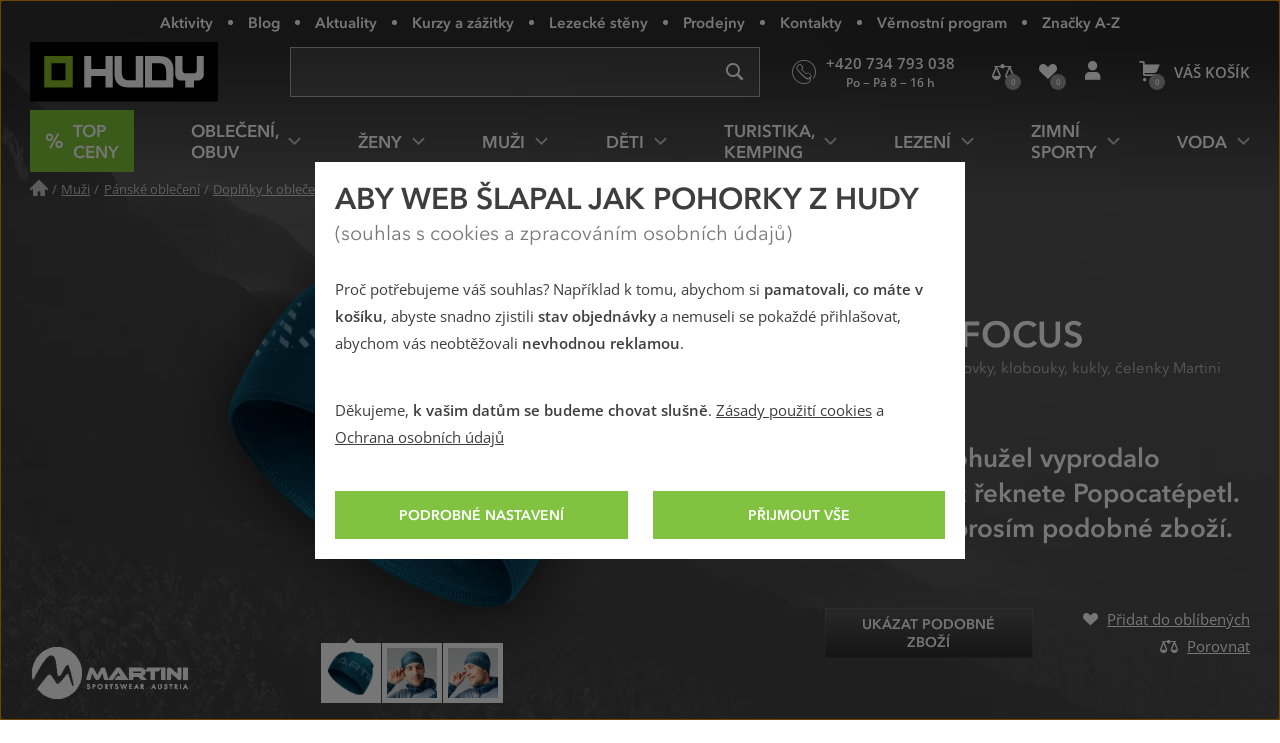

--- FILE ---
content_type: text/html; charset=utf-8
request_url: https://www.hudy.cz/focus
body_size: 40279
content:
<!DOCTYPE html>
<!--[if IE 9 ]><html class="ie9 no-js disable-transition" lang="cs"> <![endif]-->
<!--[if (gt IE 9)|!(IE)]><!--> <html class="no-js disable-transition" lang="cs"> <!--<![endif]-->
	<head>

<meta charset="utf-8">
<meta name="designer" content="PeckaDesign (www.peckadesign.cz)">

<meta name="HandheldFriendly" content="True">
<meta name="MobileOptimized" content="320">
<meta name="viewport" content="width=device-width, initial-scale=1.0, minimum-scale=1.0, viewport-fit=cover">
<meta name="format-detection" content="telephone=no">
<meta http-equiv="X-UA-Compatible" content="IE=edge,chrome=1">

<meta name="description" content="Unisexová sportovní čepice vyrobena z prodyšného elastického materiálu vám poskytne příjemný komfort při vašich sportovních aktivitách. Příjemný střih je doplněn o nápis značky.">
<meta property="og:description" content="Unisexová sportovní čepice vyrobena z prodyšného elastického materiálu vám poskytne příjemný komfort při vašich sportovních aktivitách. Příjemný střih je doplněn o nápis značky.">

<title id="snippet-head-title">Čepice Martini FOCUS | Hudy.cz</title>

<script type="text/javascript">document.documentElement.className = document.documentElement.className.replace('no-js','js');</script>
<script>var Nette = { noInit: true };</script>

<link rel="stylesheet" type="text/css" href="/styles/styles.css?version=432e1c007dc8814f715240853642579142b6946f" media="screen">
<link rel="stylesheet" type="text/css" href="/styles/print.css?version=940b748dfddc93998ea3360dc90209aa149bcae7" media="print">

<link rel="preload" href="/webfonts/icons-b2c.woff2?v=02042025" as="font" type="font/woff2" crossorigin="anonymous"> 

<link rel="preload" href="/webfonts/avenir-next-regular.woff2?v=04122024" as="font" type="font/woff2" crossorigin="anonymous">
<link rel="preload" href="/webfonts/avenir-next-demi.woff2?v=04122024" as="font" type="font/woff2" crossorigin="anonymous">
<link rel="preload" href="/webfonts/open-sans-regular.woff2?v=07122023" as="font" type="font/woff2" crossorigin="anonymous">
<link rel="preload" href="/webfonts/open-sans-demi.woff2?v=07122023" as="font" type="font/woff2" crossorigin="anonymous">

<link rel="apple-touch-icon" sizes="180x180" href="/img/icon/apple-touch-icon.png?version=f9dbc062b6da01bffed977cc77ef55196a9bfad6">
<link rel="icon" type="image/png" sizes="32x32" href="/img/icon/favicon-32x32.png?version=845cbd47e5290e57c33d767af174703764864068">
<link rel="icon" type="image/png" sizes="16x16" href="/img/icon/favicon-16x16.png?version=4de37974feeeb7eb6cc45d4bfc3d43bb3c85a86a">
<link rel="manifest" href="/img/icon/manifest.json?version=a0251f043e048263ef16b60992221ddd51a0145c">
<link rel="shortcut icon" href="/img/icon/favicon.ico?version=eb2a46988e6afb19948e5b27affd500da750d46e">
<meta name="apple-mobile-web-app-title" content="Hudy.cz">
<meta name="application-name" content="Hudy.cz">
<meta name="msapplication-config" content="/img/icon/browserconfig.xml?version=837e7173fbf7848e8f6933c00d9e948a7c14b44d">
<meta name="theme-color" content="#1a1918">
<link rel="mask-icon" href="/img/icon/safari-pinned-tab.svg?version=bb5292ccda72ed444633c99a3b190634b7352e43" color="#89bd24">

<meta property="og:title" content="Čepice Martini FOCUS | Hudy.cz">

	<meta property="og:image" content="https://cdn.hudy.cz/images/share/1/204571.jpg">
	<meta property="og:image:width" content="1000">
	<meta property="og:image:height" content="1000">
	<meta itemprop="image primaryImageOfPage" content="https://cdn.hudy.cz/images/share/1/204571.jpg">

<meta property="og:url" content="https://www.hudy.cz/focus">

<meta property="fb:admins" content="100005721999498">
<meta property="fb:page_id" content="XXXXX">
<meta property="fb:app_id" content="XXXX">
<meta property="og:site_name" content="Hudy.cz">
<meta property="og:type" content="article">

<meta name="google-site-verification" content="woxXhy1grq-GyGKfGJ0ilDS4zjiwAqSRBnorezRC3wA">

<script type="text/javascript">
	var _smartsupp = _smartsupp || {};
	_smartsupp.key = '1f5412f7bd237c7039124831d1705ebc7fad451e';
	setTimeout(function() {
		window.smartsupp || (function (d) {
			var s, c, o = smartsupp = function () {
				o._.push(arguments)
			};
			o._ = [];
			s = d.getElementsByTagName('script')[0];
			c = d.createElement('script');
			c.type = 'text/javascript';
			c.charset = 'utf-8';
			c.async = true;
			c.onload = function () {
				smartsupp('language', "cs");
			};
			c.src = 'https://www.smartsuppchat.com/loader.js?';
			s.parentNode.insertBefore(c, s);
		})(document)
	}, 5000);
</script>
<script>
!function(e,n,t,i,r,o){function s(e){if("number"!=typeof e)return e;var n=new Date;return new Date(n.getTime()+1e3*e)}var a=4e3,c="xnpe_async_hide";function p(e){return e.reduce((function(e,n){return e[n]=function(){e._.push([n.toString(),arguments])},e}),{_:[]})}function m(e,n,t){var i=t.createElement(n);i.src=e;var r=t.getElementsByTagName(n)[0];return r.parentNode.insertBefore(i,r),i}function u(e){return"[object Date]"===Object.prototype.toString.call(e)}o.target=o.target||"https://api.exponea.com",o.file_path=o.file_path||o.target+"/js/exponea.min.js",r[n]=p(["anonymize","initialize","identify","getSegments","update","track","trackLink","trackEnhancedEcommerce","getHtml","showHtml","showBanner","showWebLayer","ping","getAbTest","loadDependency","getRecommendation","reloadWebLayers","_preInitialize","_initializeConfig"]),r[n].notifications=p(["isAvailable","isSubscribed","subscribe","unsubscribe"]),r[n].segments=p(["subscribe"]),r[n]["snippetVersion"]="v2.7.0",function(e,n,t){e[n]["_"+t]={},e[n]["_"+t].nowFn=Date.now,e[n]["_"+t].snippetStartTime=e[n]["_"+t].nowFn()}(r,n,"performance"),function(e,n,t,i,r,o){e[r]={sdk:e[i],sdkObjectName:i,skipExperiments:!!t.new_experiments,sign:t.token+"/"+(o.exec(n.cookie)||["","new"])[1],path:t.target}}(r,e,o,n,i,RegExp("__exponea_etc__"+"=([\\w-]+)")),function(e,n,t){m(e.file_path,n,t)}(o,t,e),function(e,n,t,i,r,o,p){if(e.new_experiments){!0===e.new_experiments&&(e.new_experiments={});var l,f=e.new_experiments.hide_class||c,_=e.new_experiments.timeout||a,g=encodeURIComponent(o.location.href.split("#")[0]);e.cookies&&e.cookies.expires&&("number"==typeof e.cookies.expires||u(e.cookies.expires)?l=s(e.cookies.expires):e.cookies.expires.tracking&&("number"==typeof e.cookies.expires.tracking||u(e.cookies.expires.tracking))&&(l=s(e.cookies.expires.tracking))),l&&l<new Date&&(l=void 0);var d=e.target+"/webxp/"+n+"/"+o[t].sign+"/modifications.min.js?http-referer="+g+"&timeout="+_+"ms"+(l?"&cookie-expires="+Math.floor(l.getTime()/1e3):"");"sync"===e.new_experiments.mode&&o.localStorage.getItem("__exponea__sync_modifications__")?function(e,n,t,i,r){t[r][n]="<"+n+' src="'+e+'"></'+n+">",i.writeln(t[r][n]),i.writeln("<"+n+">!"+r+".init && document.writeln("+r+"."+n+'.replace("/'+n+'/", "/'+n+'-async/").replace("><", " async><"))</'+n+">")}(d,n,o,p,t):function(e,n,t,i,r,o,s,a){o.documentElement.classList.add(e);var c=m(t,i,o);function p(){r[a].init||m(t.replace("/"+i+"/","/"+i+"-async/"),i,o)}function u(){o.documentElement.classList.remove(e)}c.onload=p,c.onerror=p,r.setTimeout(u,n),r[s]._revealPage=u}(f,_,d,n,o,p,r,t)}}(o,t,i,0,n,r,e),function(e,n,t){var i;e[n]._initializeConfig(t),(null===(i=t.experimental)||void 0===i?void 0:i.non_personalized_weblayers)&&e[n]._preInitialize(t),e[n].start=function(i){i&&Object.keys(i).forEach((function(e){return t[e]=i[e]})),e[n].initialize(t)}}(r,n,o)}(document,"exponea","script","webxpClient",window,{
	target: "https://analytics-api.hudy.cz",
	token: "cd4c1ca4-7b5d-11eb-a228-36b212cd83fd",
	experimental: {
		non_personalized_weblayers: true
	},
});
</script>
<script type="text/plain"  data-cookie-consent="marketing">
exponea.start();
</script>
<script type="text/javascript">var dataLayer = dataLayer || [];var push = {"pageType":"Detail","userType":"not logged in","gdprRemarketing":0,"_clear":true};dataLayer.push(push);var dataLayer = dataLayer || [];var push = {"ecommerce":{"currencyCode":"CZK","detail":{"products":[{"name":"FOCUS","id":518126,"category":"Outdoorov\u00e9 oble\u010den\u00ed a obuv pro mu\u017ee\/P\u00e1nsk\u00e9 outdoorov\u00e9 a sportovn\u00ed oble\u010den\u00ed\/P\u00e1nsk\u00e9 dopl\u0148ky k oble\u010den\u00ed\/P\u00e1nsk\u00e9 \u010depice, k\u0161iltovky, klobouky, kukly, \u010delenky","price":293.38842975206614,"dimension7":4,"dimension8":"0 %","variant":"lake","variant_id":"9010797095616","product_id":"04014282","dimension3":"normal","dimension4":"Outlet","dimension9":"FW2324","brand":"Martini"}]}},"event":"ProductAvailability","eventCategory":"ProductAvailability","eventAction":"Outdoorov\u00e9 oble\u010den\u00ed a obuv pro mu\u017ee\/P\u00e1nsk\u00e9 outdoorov\u00e9 a sportovn\u00ed oble\u010den\u00ed\/P\u00e1nsk\u00e9 dopl\u0148ky k oble\u010den\u00ed\/P\u00e1nsk\u00e9 \u010depice, k\u0161iltovky, klobouky, kukly, \u010delenky","eventLabel":"FOCUS","eventValue":"293.39","_clear":true};dataLayer.push(push);</script>
<script type="text/javascript" id="snippet-google-dataLayer-init">
	var dataLayer = dataLayer || [{"analytics_storage":"denied","ad_storage":"denied","ad_user_data":"denied","ad_personalization":"denied","functionality_storage":"granted"}];
	function gtag(){ dataLayer.push(arguments); }
	gtag('consent', 'default', {"analytics_storage":"denied","ad_storage":"denied","ad_user_data":"denied","ad_personalization":"denied","functionality_storage":"granted"});
</script> <script>
	// Matches polyfill, https://developer.mozilla.org/en-US/docs/Web/API/Element/matches
	if (! Element.prototype.matches) {
		Element.prototype.matches = Element.prototype.msMatchesSelector;
	}

	// Closest polyfill, https://developer.mozilla.org/en-US/docs/Web/API/Element/closest
	if (! Element.prototype.closest) {
		Element.prototype.closest = function (s) {
			var el = this;
			if (! document.documentElement.contains(el)) return null;
			do {
				if (el.matches(s)) return el;
				el = el.parentElement || el.parentNode;
			} while (el !== null && el.nodeType === 1);
			return null;
		};
	}

	// Událost navěšená na document (tj. i pro AJAXem donačtené prvky)
	document.addEventListener('click', function(ev) {
		var clicked = ev.target || ev.srcElement;
		var el = clicked.closest('[data-datalayer-click]');

		if (el && 'dataLayer' in window && 'callable' in window.dataLayer) {
			var callables = el.getAttribute('data-datalayer-click').split(';');

			callables.forEach(function (callable) {
				callable = callable.trim();

				if (callable in window.dataLayer.callable) {
					var push = window.dataLayer.callable[callable];


						if (! (ev.button || ev.ctrlKey || ev.shiftKey || ev.altKey || ev.metaKey || el.getAttribute('target') === '_blank')) {
							var href = el.href;

							if (href && (' ' + el.className + ' ').indexOf(' ajax ') === -1) {
								ev.preventDefault();
								var t = null;

								push['eventCallback'] = function () {
									clearTimeout(t);
									document.location = href;
								};
								t = setTimeout(function () {
									push['eventCallback'].call();
								}, 666);

							} else {
								push['eventCallback'] = function () {
									dataLayer.push({'event': 'pageViewFired'});
								};
							}
						}

					window.dataLayer.push(push);
				}
			});
		}
	});
</script>
<!-- Google Tag Manager -->
<script>
	(function (w, d, s, l, i) {
		w[l] = w[l] || [];
		w[l].push({
			'gtm.start': new Date().getTime(), event: 'gtm.js'
		});
		var f = d.getElementsByTagName(s)[0], j = d.createElement(s), dl = l != 'dataLayer' ? '&l=' + l : '';
		j.async = true;
		j.src = '//www.googletagmanager.com/gtm.js?id=' + i + dl;
		f.parentNode.insertBefore(j, f);
	})(window, document, 'script', 'dataLayer', "GTM-T3F8J9P");
</script>
<!-- End Google Tag Manager -->

	<meta name="robots" content="index,follow">

<link rel="canonical" href="https://www.hudy.cz/focus">
	</head>

	<body>
<!-- Google Tag Manager Noscript -->
<noscript>
	<iframe src="//www.googletagmanager.com/ns.html?id=GTM-T3F8J9P" height="0" width="0"
			style="display:none;visibility:hidden">
	</iframe>
</noscript>
<!-- End Google Tag Manager Noscript -->



		<ul class="nav-skip ul--reset">
			<li><a href="#main" accesskey="2" title="Přejít k obsahu (Klávesová zkratka: Alt + 2)">Přejít k obsahu</a></li>
			<li><a href="#main-menu">Přejít k hlavnímu menu</a></li>
			<li><a href="#search-box">Přejít k vyhledávání</a></li>
		</ul>

		<div id="page-wrap" class="u-relative">
			<header role="banner" class="header">
				<div class="l-in-box u-p-0">
						<p class="header__logo">
							<a class="header__logo-inner img-box" href="/">
								<img class="header__logo-img img-box__img" src="/img/logo.svg?version=ed0b5b1ff73a80f2b7ec5281e7c75fd8de8495c7" width="186" alt="logo Hudy">
							</a>
						</p>

					<section>
						<h2 class="main-menu-link">
							<a href="#offcanvas-menu" class="main-menu-link__link u-flex u-ai-c u-jc-c u-td-n js-offcanvas-ext-link">
								<i class="main-menu-link__icon icon icon--hamburger" aria-hidden="true">Menu</i>
								<span class="sr-only">HUDY navigace</span>
							</a>
						</h2>

						<div id="offcanvas-menu" class="offcanvas offcanvas--left offcanvas--right@w768">
							<div class="offcanvas__box">
								<p class="offcanvas__heading" aria-hidden="true">
									<a href="#" class="offcanvas__heading-text offcanvas__heading-text--link complex-link complex-link--hover-underline js-ca-control">
										<i class="offcanvas__heading-icon icon icon--close" aria-hidden="true"></i>
										<span class="complex-link__underline">Skrýt menu</span>
									</a>
								</p>

								<div class="offcanvas__content offcanvas__content--no-pt">
									<div id="main-menu-wrapper" class="main-menu">

<nav id="main-menu" class="main-menu__menu" aria-labelledby="main-menu-label">
	<h2 id="main-menu-label" class="sr-only">Hlavní menu</h2>

	<ul class="main-menu__list main-menu__list--root ul--reset">

		<li class="main-menu__item main-menu__item--root">
			<a class="main-menu__link main-menu__link--root main-menu__link-green complex-link complex-link--hover-underline px-0" href="/top-ceny-hudy">
				<span class="main-menu__link-green-inner">
					<i class="main-menu__icon icon icon--text u-white u-fw-900" aria-hidden="true" data-content="%"></i>
					<span class="main-menu__link-inner complex-link__underline">Top ceny</span>
				</span>
			</a>
		</li>


			<li class="main-menu__item main-menu__item--root main-menu__item--has-submenu">
				<a class="main-menu__link main-menu__link--root complex-link complex-link--hover-underline" href="/obleceni-obuv">
					<span class="main-menu__link-inner complex-link__underline">Oblečení, obuv</span>
					<i class="main-menu__icon main-menu__icon--submenu icon" aria-hidden="true"></i>
				</a>

				<div class="main-menu__submenu">
					<p class="main-menu__item main-menu__item--back" aria-hidden="true">
						<a class="main-menu__link main-menu__link--back complex-link complex-link--hover-underline" href="#">
							<i class="main-menu__icon main-menu__icon--back icon icon--left" aria-hidden="true"></i>
							<span class="main-menu__link-inner complex-link__underline">Oblečení, obuv</span>
						</a>
					</p>

					<a href="#" class="main-menu__submenu-close">
						<i class="icon icon--close" aria-hidden="true"></i>
						<span class="sr-only">Zavřít</span>
					</a>

					<div class="main-menu__col main-menu__col--categories">
						<div class="l-row l-row--gutter-m u-ai-fs">

							<div class="main-menu__subcategories l-row__col l-row__col--1/3@w960 l-row__col--1/4@w1200">
								<h4 class="main-menu__item main-menu__item--submenu-heading">
									<a href="/bundy-kabaty" class="main-menu__link main-menu__link--submenu-heading">
										Bundy, kabáty
										<span class="main-menu__img-box img-box img-box--fixed-ratio">
											<img src="[data-uri]"
											     data-src="https://cdn.hudy.cz/images/w55h55-jpg/6/127286.jpg"
											     data-srcset="https://cdn.hudy.cz/images/w55h55-jpg/6/127286.jpg 1.00x, https://cdn.hudy.cz/images/w55h55-jpg-2x/6/127286.jpg 2.00x"
											     class="img-box__img js-lazy--menu" alt="Outdoorové a sportovní bundy a kabáty">
										</span>
									</a>
								</h4>
								<div class="main-menu__wrap-items-level-2 js-collapsable">
									
										<ul class="main-menu__list main-menu__list--level-2 ul--reset">
												<li class="main-menu__item">
													<a href="/nepromokave-bundy-kabaty" class="main-menu__link">
														Nepromokavé bundy
													</a>
												</li>

												<li class="main-menu__item">
													<a href="/vetruodolne-bundy-kabaty" class="main-menu__link">
														Větruodolné bundy
													</a>
												</li>

												<li class="main-menu__item">
													<a href="/zateplene-bundy-kabaty" class="main-menu__link">
														Zimní a zateplené bundy
													</a>
												</li>

												<li class="main-menu__item">
													<a href="/bundy-stredni-vrstva" class="main-menu__link">
														Bundy střední vrstva
													</a>
												</li>

												<li class="main-menu__item">
													<a href="/goretexove-bundy-kabaty" class="main-menu__link">
														Goretexové bundy
													</a>
												</li>

												<li class="main-menu__item">
													<a href="/softshellove-bundy-kabaty" class="main-menu__link">
														Softshellové bundy
													</a>
												</li>

													 </ul>
	<p class="main-menu__item main-menu__item--more u-hidden@w960-max">
		<a href="/bundy-kabaty" class="main-menu__link complex-link complex-link--hover-underline ca-control" aria-hidden="true">
			<span class="complex-link__underline">
				<span class="ca-control-expand">Další kategorie</span>
				<span class="ca-control-collapse">Skrýt další kategorie</span>
			</span>
			<i class="icon icon--down ca-icon" aria-hidden="true"></i>
		</a>
	</p>
													 <ul class="main-menu__list main-menu__list--level-2 ul--reset ca-box">
												<li class="main-menu__item">
													<a href="/perove-bundy-kabaty" class="main-menu__link">
														Péřové bundy
													</a>
												</li>

												<li class="main-menu__item">
													<a href="/hybridni-bundy-kabaty" class="main-menu__link">
														Hybridní bundy
													</a>
												</li>

										</ul>
											<p class="main-menu__item u-hidden@w960">
												<a href="/bundy-kabaty" class="main-menu__link">
													Další kategorie
												</a>
											</p>

								</div>
							</div>

							<div class="main-menu__subcategories l-row__col l-row__col--1/3@w960 l-row__col--1/4@w1200">
								<h4 class="main-menu__item main-menu__item--submenu-heading">
									<a href="/kalhoty" class="main-menu__link main-menu__link--submenu-heading">
										Kalhoty
										<span class="main-menu__img-box img-box img-box--fixed-ratio">
											<img src="[data-uri]"
											     data-src="https://cdn.hudy.cz/images/w55h55-jpg/7/127287.jpg"
											     data-srcset="https://cdn.hudy.cz/images/w55h55-jpg/7/127287.jpg 1.00x, https://cdn.hudy.cz/images/w55h55-jpg-2x/7/127287.jpg 2.00x"
											     class="img-box__img js-lazy--menu" alt="Outdoorové, turistické a sportovní kalhoty">
										</span>
									</a>
								</h4>
								<div class="main-menu__wrap-items-level-2 js-collapsable">
									
										<ul class="main-menu__list main-menu__list--level-2 ul--reset">
												<li class="main-menu__item">
													<a href="/nepromokave-kalhoty" class="main-menu__link">
														Nepromokavé kalhoty
													</a>
												</li>

												<li class="main-menu__item">
													<a href="/vetruodolne-kalhoty" class="main-menu__link">
														Větruodolné kalhoty
													</a>
												</li>

												<li class="main-menu__item">
													<a href="/zateplene-kalhoty" class="main-menu__link">
														Zimní a zateplené kalhoty
													</a>
												</li>

												<li class="main-menu__item">
													<a href="/goretexove-kalhoty" class="main-menu__link">
														Goretexové kalhoty
													</a>
												</li>

												<li class="main-menu__item">
													<a href="/softshellove-kalhoty" class="main-menu__link">
														Softshellové kalhoty
													</a>
												</li>

												<li class="main-menu__item">
													<a href="/leginy" class="main-menu__link">
														Legíny
													</a>
												</li>

													 </ul>
	<p class="main-menu__item main-menu__item--more u-hidden@w960-max">
		<a href="/kalhoty" class="main-menu__link complex-link complex-link--hover-underline ca-control" aria-hidden="true">
			<span class="complex-link__underline">
				<span class="ca-control-expand">Další kategorie</span>
				<span class="ca-control-collapse">Skrýt další kategorie</span>
			</span>
			<i class="icon icon--down ca-icon" aria-hidden="true"></i>
		</a>
	</p>
													 <ul class="main-menu__list main-menu__list--level-2 ul--reset ca-box">
												<li class="main-menu__item">
													<a href="/ostatni-kalhoty" class="main-menu__link">
														Ostatní kalhoty
													</a>
												</li>

										</ul>
											<p class="main-menu__item u-hidden@w960">
												<a href="/kalhoty" class="main-menu__link">
													Další kategorie
												</a>
											</p>

								</div>
							</div>

							<div class="main-menu__subcategories l-row__col l-row__col--1/3@w960 l-row__col--1/4@w1200">
								<h4 class="main-menu__item main-menu__item--submenu-heading">
									<a href="/doplnky-k-obleceni" class="main-menu__link main-menu__link--submenu-heading">
										Doplňky k oblečení
										<span class="main-menu__img-box img-box img-box--fixed-ratio">
											<img src="[data-uri]"
											     data-src="https://cdn.hudy.cz/images/w55h55-jpg/4/127294.jpg"
											     data-srcset="https://cdn.hudy.cz/images/w55h55-jpg/4/127294.jpg 1.00x, https://cdn.hudy.cz/images/w55h55-jpg-2x/4/127294.jpg 2.00x"
											     class="img-box__img js-lazy--menu" alt="Doplňky k oblečení">
										</span>
									</a>
								</h4>
								<div class="main-menu__wrap-items-level-2 js-collapsable">
									
										<ul class="main-menu__list main-menu__list--level-2 ul--reset">
												<li class="main-menu__item">
													<a href="/ponozky-podkolenky-navleky" class="main-menu__link">
														Ponožky, podkolenky, návleky
													</a>
												</li>

												<li class="main-menu__item">
													<a href="/cepice-klobouky-kukly-celenky" class="main-menu__link">
														Pokrývky hlavy
													</a>
												</li>

												<li class="main-menu__item">
													<a href="/satky-saly-nakrcniky" class="main-menu__link">
														Šátky, nákrčníky, roušky
													</a>
												</li>

												<li class="main-menu__item">
													<a href="/rukavice" class="main-menu__link">
														Rukavice
													</a>
												</li>

												<li class="main-menu__item">
													<a href="/pasky" class="main-menu__link">
														Pásky
													</a>
												</li>

												<li class="main-menu__item">
													<a href="/plastenky-ponca" class="main-menu__link">
														Pláštěnky, ponča
													</a>
												</li>

										</ul>

								</div>
							</div>

							<div class="main-menu__subcategories l-row__col l-row__col--1/3@w960 l-row__col--1/4@w1200">
								<h4 class="main-menu__item main-menu__item--submenu-heading">
									<a href="/outdoorove-a-trekove-boty" class="main-menu__link main-menu__link--submenu-heading">
										Boty
										<span class="main-menu__img-box img-box img-box--fixed-ratio">
											<img src="[data-uri]"
											     data-src="https://cdn.hudy.cz/images/w55h55-jpg/5/127295.jpg"
											     data-srcset="https://cdn.hudy.cz/images/w55h55-jpg/5/127295.jpg 1.00x, https://cdn.hudy.cz/images/w55h55-jpg-2x/5/127295.jpg 2.00x"
											     class="img-box__img js-lazy--menu" alt="Outdoorové a trekové boty, pohorky">
										</span>
									</a>
								</h4>
								<div class="main-menu__wrap-items-level-2 js-collapsable">
									
										<ul class="main-menu__list main-menu__list--level-2 ul--reset">
												<li class="main-menu__item">
													<a href="/horolezecke-boty" class="main-menu__link">
														Horolezecké boty
													</a>
												</li>

												<li class="main-menu__item">
													<a href="/trekove-boty-na-tezkou-turistiku" class="main-menu__link">
														Boty na těžkou turistiku
													</a>
												</li>

												<li class="main-menu__item">
													<a href="/trekove-boty-na-lehkou-turistiku" class="main-menu__link">
														Boty na lehkou turistiku
													</a>
												</li>

												<li class="main-menu__item">
													<a href="/zimni-boty" class="main-menu__link">
														Zimní boty
													</a>
												</li>

												<li class="main-menu__item">
													<a href="/nepromokave-boty" class="main-menu__link">
														Nepromokavé boty
													</a>
												</li>

												<li class="main-menu__item">
													<a href="/goretexove-boty" class="main-menu__link">
														Goretexové boty
													</a>
												</li>

													 </ul>
	<p class="main-menu__item main-menu__item--more u-hidden@w960-max">
		<a href="/outdoorove-a-trekove-boty" class="main-menu__link complex-link complex-link--hover-underline ca-control" aria-hidden="true">
			<span class="complex-link__underline">
				<span class="ca-control-expand">Další kategorie</span>
				<span class="ca-control-collapse">Skrýt další kategorie</span>
			</span>
			<i class="icon icon--down ca-icon" aria-hidden="true"></i>
		</a>
	</p>
													 <ul class="main-menu__list main-menu__list--level-2 ul--reset ca-box">
												<li class="main-menu__item">
													<a href="/nastupovky" class="main-menu__link">
														Nástupovky
													</a>
												</li>

												<li class="main-menu__item">
													<a href="/boty-do-mesta" class="main-menu__link">
														Boty do města
													</a>
												</li>

												<li class="main-menu__item">
													<a href="/bezecke-boty" class="main-menu__link">
														Trailové běžecké boty
													</a>
												</li>

												<li class="main-menu__item">
													<a href="/barefoot-boty" class="main-menu__link">
														Barefoot boty
													</a>
												</li>

												<li class="main-menu__item">
													<a href="/multisport-boty" class="main-menu__link">
														Multisport boty
													</a>
												</li>

												<li class="main-menu__item">
													<a href="/prezuvky" class="main-menu__link">
														Přezůvky
													</a>
												</li>

										</ul>
											<p class="main-menu__item u-hidden@w960">
												<a href="/outdoorove-a-trekove-boty" class="main-menu__link">
													Další kategorie
												</a>
											</p>

								</div>
							</div>

							<div class="main-menu__subcategories l-row__col l-row__col--1/3@w960 l-row__col--1/4@w1200">
								<h4 class="main-menu__item main-menu__item--submenu-heading">
									<a href="/svetry-mikiny" class="main-menu__link main-menu__link--submenu-heading">
										Svetry, mikiny
										<span class="main-menu__img-box img-box img-box--fixed-ratio">
											<img src="[data-uri]"
											     data-src="https://cdn.hudy.cz/images/w55h55-jpg/1/127291.jpg"
											     data-srcset="https://cdn.hudy.cz/images/w55h55-jpg/1/127291.jpg 1.00x, https://cdn.hudy.cz/images/w55h55-jpg-2x/1/127291.jpg 2.00x"
											     class="img-box__img js-lazy--menu" alt="OUTDOOROVÉ A SPORTOVNÍ Svetry, mikiny">
										</span>
									</a>
								</h4>
								<div class="main-menu__wrap-items-level-2 js-collapsable">
										<p class="main-menu__item main-menu__item--more u-hidden@w960-max">
		<a href="/svetry-mikiny" class="main-menu__link complex-link complex-link--hover-underline ca-control" aria-hidden="true">
			<span class="complex-link__underline">
				<span class="ca-control-expand">Další kategorie</span>
				<span class="ca-control-collapse">Skrýt další kategorie</span>
			</span>
			<i class="icon icon--down ca-icon" aria-hidden="true"></i>
		</a>
	</p>
										<ul class="main-menu__list main-menu__list--level-2 ul--reset ca-box">
												<li class="main-menu__item">
													<a href="/mikiny" class="main-menu__link">
														Mikiny
													</a>
												</li>
												<li class="main-menu__item">
													<a href="/svetry" class="main-menu__link">
														Svetry
													</a>
												</li>
												<li class="main-menu__item">
													<a href="/pulovry" class="main-menu__link">
														Pulovry
													</a>
												</li>
										</ul>
								</div>
							</div>

							<div class="main-menu__subcategories l-row__col l-row__col--1/3@w960 l-row__col--1/4@w1200">
								<h4 class="main-menu__item main-menu__item--submenu-heading">
									<a href="/kratasy-3-4-kalhoty" class="main-menu__link main-menu__link--submenu-heading">
										Kraťasy, 3/4 kalhoty
										<span class="main-menu__img-box img-box img-box--fixed-ratio">
											<img src="[data-uri]"
											     data-src="https://cdn.hudy.cz/images/w55h55-jpg/8/127288.jpg"
											     data-srcset="https://cdn.hudy.cz/images/w55h55-jpg/8/127288.jpg 1.00x, https://cdn.hudy.cz/images/w55h55-jpg-2x/8/127288.jpg 2.00x"
											     class="img-box__img js-lazy--menu" alt="OUTDOOROVÉ A SPORTOVNÍ  Kraťasy, 3/4 kalhoty">
										</span>
									</a>
								</h4>
								<div class="main-menu__wrap-items-level-2 js-collapsable">
										<p class="main-menu__item main-menu__item--more u-hidden@w960-max">
		<a href="/kratasy-3-4-kalhoty" class="main-menu__link complex-link complex-link--hover-underline ca-control" aria-hidden="true">
			<span class="complex-link__underline">
				<span class="ca-control-expand">Další kategorie</span>
				<span class="ca-control-collapse">Skrýt další kategorie</span>
			</span>
			<i class="icon icon--down ca-icon" aria-hidden="true"></i>
		</a>
	</p>
										<ul class="main-menu__list main-menu__list--level-2 ul--reset ca-box">
												<li class="main-menu__item">
													<a href="/kratasy" class="main-menu__link">
														Kraťasy
													</a>
												</li>
												<li class="main-menu__item">
													<a href="/3-4-kalhoty" class="main-menu__link">
														3/4 kalhoty
													</a>
												</li>
										</ul>
								</div>
							</div>

							<div class="main-menu__subcategories l-row__col l-row__col--1/3@w960 l-row__col--1/4@w1200">
								<h4 class="main-menu__item main-menu__item--submenu-heading">
									<a href="/trika-kosile-tilka" class="main-menu__link main-menu__link--submenu-heading">
										Trika, košile, tílka
										<span class="main-menu__img-box img-box img-box--fixed-ratio">
											<img src="[data-uri]"
											     data-src="https://cdn.hudy.cz/images/w55h55-jpg/2/127292.jpg"
											     data-srcset="https://cdn.hudy.cz/images/w55h55-jpg/2/127292.jpg 1.00x, https://cdn.hudy.cz/images/w55h55-jpg-2x/2/127292.jpg 2.00x"
											     class="img-box__img js-lazy--menu" alt="Trika, košile, tílka">
										</span>
									</a>
								</h4>
								<div class="main-menu__wrap-items-level-2 js-collapsable">
										<p class="main-menu__item main-menu__item--more u-hidden@w960-max">
		<a href="/trika-kosile-tilka" class="main-menu__link complex-link complex-link--hover-underline ca-control" aria-hidden="true">
			<span class="complex-link__underline">
				<span class="ca-control-expand">Další kategorie</span>
				<span class="ca-control-collapse">Skrýt další kategorie</span>
			</span>
			<i class="icon icon--down ca-icon" aria-hidden="true"></i>
		</a>
	</p>
										<ul class="main-menu__list main-menu__list--level-2 ul--reset ca-box">
												<li class="main-menu__item">
													<a href="/trika-tilka" class="main-menu__link">
														Trička a tílka
													</a>
												</li>
												<li class="main-menu__item">
													<a href="/kosile" class="main-menu__link">
														Košile
													</a>
												</li>
										</ul>
								</div>
							</div>

							<div class="main-menu__subcategories l-row__col l-row__col--1/3@w960 l-row__col--1/4@w1200">
								<h4 class="main-menu__item main-menu__item--submenu-heading">
									<a href="/sandaly-a-zabky" class="main-menu__link main-menu__link--submenu-heading">
										Sandály a žabky
										<span class="main-menu__img-box img-box img-box--fixed-ratio">
											<img src="[data-uri]"
											     data-src="https://cdn.hudy.cz/images/w55h55-jpg/7/127297.jpg"
											     data-srcset="https://cdn.hudy.cz/images/w55h55-jpg/7/127297.jpg 1.00x, https://cdn.hudy.cz/images/w55h55-jpg-2x/7/127297.jpg 2.00x"
											     class="img-box__img js-lazy--menu" alt="Outdoorové a sportovní sandály a žabky">
										</span>
									</a>
								</h4>
								<div class="main-menu__wrap-items-level-2 js-collapsable">
										<p class="main-menu__item main-menu__item--more u-hidden@w960-max">
		<a href="/sandaly-a-zabky" class="main-menu__link complex-link complex-link--hover-underline ca-control" aria-hidden="true">
			<span class="complex-link__underline">
				<span class="ca-control-expand">Další kategorie</span>
				<span class="ca-control-collapse">Skrýt další kategorie</span>
			</span>
			<i class="icon icon--down ca-icon" aria-hidden="true"></i>
		</a>
	</p>
										<ul class="main-menu__list main-menu__list--level-2 ul--reset ca-box">
												<li class="main-menu__item">
													<a href="/turisticke-sandaly" class="main-menu__link">
														Turistické sandály
													</a>
												</li>
												<li class="main-menu__item">
													<a href="/mestske-sandaly" class="main-menu__link">
														Městské sandály
													</a>
												</li>
												<li class="main-menu__item">
													<a href="/polouzavrene-sandaly" class="main-menu__link">
														Polouzavřené sandály
													</a>
												</li>
												<li class="main-menu__item">
													<a href="/zabky" class="main-menu__link">
														Žabky
													</a>
												</li>
										</ul>
								</div>
							</div>

							<div class="main-menu__subcategories l-row__col l-row__col--1/3@w960 l-row__col--1/4@w1200">
								<h4 class="main-menu__item main-menu__item--submenu-heading">
									<a href="/vesty" class="main-menu__link main-menu__link--submenu-heading">
										Vesty
										<span class="main-menu__img-box img-box img-box--fixed-ratio">
											<img src="[data-uri]"
											     data-src="https://cdn.hudy.cz/images/w55h55-jpg/0/127290.jpg"
											     data-srcset="https://cdn.hudy.cz/images/w55h55-jpg/0/127290.jpg 1.00x, https://cdn.hudy.cz/images/w55h55-jpg-2x/0/127290.jpg 2.00x"
											     class="img-box__img js-lazy--menu" alt="Outdoorové a sportovní vesty">
										</span>
									</a>
								</h4>
								<div class="main-menu__wrap-items-level-2 js-collapsable">
										<p class="main-menu__item main-menu__item--more u-hidden@w960-max">
		<a href="/vesty" class="main-menu__link complex-link complex-link--hover-underline ca-control" aria-hidden="true">
			<span class="complex-link__underline">
				<span class="ca-control-expand">Další kategorie</span>
				<span class="ca-control-collapse">Skrýt další kategorie</span>
			</span>
			<i class="icon icon--down ca-icon" aria-hidden="true"></i>
		</a>
	</p>
										<ul class="main-menu__list main-menu__list--level-2 ul--reset ca-box">
												<li class="main-menu__item">
													<a href="/vetruodolne-vesty" class="main-menu__link">
														Větruodolné vesty
													</a>
												</li>
												<li class="main-menu__item">
													<a href="/zateplene-vesty" class="main-menu__link">
														Zateplené vesty
													</a>
												</li>
												<li class="main-menu__item">
													<a href="/vesty-stredni-vrstva" class="main-menu__link">
														Vesty střední vrstva
													</a>
												</li>
												<li class="main-menu__item">
													<a href="/softshellove-vesty" class="main-menu__link">
														Softshellové vesty
													</a>
												</li>
												<li class="main-menu__item">
													<a href="/perove-vesty" class="main-menu__link">
														Péřové vesty
													</a>
												</li>
												<li class="main-menu__item">
													<a href="/hybridni-vesty" class="main-menu__link">
														Hybridní vesty
													</a>
												</li>
										</ul>
								</div>
							</div>

							<div class="main-menu__subcategories l-row__col l-row__col--1/3@w960 l-row__col--1/4@w1200">
								<h4 class="main-menu__item main-menu__item--submenu-heading">
									<a href="/saty-sukne" class="main-menu__link main-menu__link--submenu-heading">
										Šaty, sukně
										<span class="main-menu__img-box img-box img-box--fixed-ratio">
											<img src="[data-uri]"
											     data-src="https://cdn.hudy.cz/images/w55h55-jpg/9/127289.jpg"
											     data-srcset="https://cdn.hudy.cz/images/w55h55-jpg/9/127289.jpg 1.00x, https://cdn.hudy.cz/images/w55h55-jpg-2x/9/127289.jpg 2.00x"
											     class="img-box__img js-lazy--menu" alt="OUTDOOROVÉ A SPORTOVNÍ  Šaty, sukně">
										</span>
									</a>
								</h4>
								<div class="main-menu__wrap-items-level-2 js-collapsable">
										<p class="main-menu__item main-menu__item--more u-hidden@w960-max">
		<a href="/saty-sukne" class="main-menu__link complex-link complex-link--hover-underline ca-control" aria-hidden="true">
			<span class="complex-link__underline">
				<span class="ca-control-expand">Další kategorie</span>
				<span class="ca-control-collapse">Skrýt další kategorie</span>
			</span>
			<i class="icon icon--down ca-icon" aria-hidden="true"></i>
		</a>
	</p>
										<ul class="main-menu__list main-menu__list--level-2 ul--reset ca-box">
												<li class="main-menu__item">
													<a href="/saty" class="main-menu__link">
														Šaty
													</a>
												</li>
												<li class="main-menu__item">
													<a href="/sukne" class="main-menu__link">
														Sukně
													</a>
												</li>
										</ul>
								</div>
							</div>

							<div class="main-menu__subcategories l-row__col l-row__col--1/3@w960 l-row__col--1/4@w1200">
								<h4 class="main-menu__item main-menu__item--submenu-heading">
									<a href="/funkcni-a-spodni-pradlo" class="main-menu__link main-menu__link--submenu-heading">
										Funkční a spodní prádlo
										<span class="main-menu__img-box img-box img-box--fixed-ratio">
											<img src="[data-uri]"
											     data-src="https://cdn.hudy.cz/images/w55h55-jpg/3/127293.jpg"
											     data-srcset="https://cdn.hudy.cz/images/w55h55-jpg/3/127293.jpg 1.00x, https://cdn.hudy.cz/images/w55h55-jpg-2x/3/127293.jpg 2.00x"
											     class="img-box__img js-lazy--menu" alt="Termoprádlo a funkční spodní prádlo">
										</span>
									</a>
								</h4>
								<div class="main-menu__wrap-items-level-2 js-collapsable">
										<p class="main-menu__item main-menu__item--more u-hidden@w960-max">
		<a href="/funkcni-a-spodni-pradlo" class="main-menu__link complex-link complex-link--hover-underline ca-control" aria-hidden="true">
			<span class="complex-link__underline">
				<span class="ca-control-expand">Další kategorie</span>
				<span class="ca-control-collapse">Skrýt další kategorie</span>
			</span>
			<i class="icon icon--down ca-icon" aria-hidden="true"></i>
		</a>
	</p>
										<ul class="main-menu__list main-menu__list--level-2 ul--reset ca-box">
												<li class="main-menu__item">
													<a href="/funkcni-trika-tilka" class="main-menu__link">
														Funkční trika, tílka
													</a>
												</li>
												<li class="main-menu__item">
													<a href="/funkcni-kalhoty" class="main-menu__link">
														Funkční kalhoty
													</a>
												</li>
												<li class="main-menu__item">
													<a href="/funkcni-boxerky-trenyrky-slipy" class="main-menu__link">
														Funkční boxerky, trenýrky, slipy
													</a>
												</li>
												<li class="main-menu__item">
													<a href="/funkcni-kalhotky" class="main-menu__link">
														Funkční kalhotky
													</a>
												</li>
												<li class="main-menu__item">
													<a href="/funkcni-podprsenky" class="main-menu__link">
														Funkční a sportovní podprsenky
													</a>
												</li>
										</ul>
								</div>
							</div>

							<div class="main-menu__subcategories l-row__col l-row__col--1/3@w960 l-row__col--1/4@w1200">
								<h4 class="main-menu__item main-menu__item--submenu-heading">
									<a href="/doplnky-k-obuvi" class="main-menu__link main-menu__link--submenu-heading">
										Doplňky k obuvi
										<span class="main-menu__img-box img-box img-box--fixed-ratio">
											<img src="[data-uri]"
											     data-src="https://cdn.hudy.cz/images/w55h55-jpg/8/127298.jpg"
											     data-srcset="https://cdn.hudy.cz/images/w55h55-jpg/8/127298.jpg 1.00x, https://cdn.hudy.cz/images/w55h55-jpg-2x/8/127298.jpg 2.00x"
											     class="img-box__img js-lazy--menu" alt="Doplňky k obuvi">
										</span>
									</a>
								</h4>
								<div class="main-menu__wrap-items-level-2 js-collapsable">
										<p class="main-menu__item main-menu__item--more u-hidden@w960-max">
		<a href="/doplnky-k-obuvi" class="main-menu__link complex-link complex-link--hover-underline ca-control" aria-hidden="true">
			<span class="complex-link__underline">
				<span class="ca-control-expand">Další kategorie</span>
				<span class="ca-control-collapse">Skrýt další kategorie</span>
			</span>
			<i class="icon icon--down ca-icon" aria-hidden="true"></i>
		</a>
	</p>
										<ul class="main-menu__list main-menu__list--level-2 ul--reset ca-box">
												<li class="main-menu__item">
													<a href="/nesmeky" class="main-menu__link">
														Nesmeky
													</a>
												</li>
												<li class="main-menu__item">
													<a href="/vlozky-do-bot" class="main-menu__link">
														Vložky do bot
													</a>
												</li>
												<li class="main-menu__item">
													<a href="/tkanicky" class="main-menu__link">
														Tkaničky
													</a>
												</li>
												<li class="main-menu__item">
													<a href="/navleky-na-boty" class="main-menu__link">
														Návleky na boty
													</a>
												</li>
										</ul>
								</div>
							</div>

							<div class="main-menu__subcategories l-row__col l-row__col--1/3@w960 l-row__col--1/4@w1200">
								<h4 class="main-menu__item main-menu__item--submenu-heading u-flex u-ai-c u-mih-50 u-mb-0">
									<a href="/prostredky-pro-udrzbu-a-opravy" class="main-menu__link main-menu__link--submenu-heading">
										Impregnace, praní, údržba
										<span class="main-menu__img-box img-box img-box--fixed-ratio">
											<img src="[data-uri]"
											     data-src="https://cdn.hudy.cz/images/w55h55-jpg/2/105292.jpg"
											     data-srcset="https://cdn.hudy.cz/images/w55h55-jpg/2/105292.jpg 1.00x, https://cdn.hudy.cz/images/w55h55-jpg-2x/2/105292.jpg 2.00x"
											     class="img-box__img js-lazy--menu" alt="Impregnace, prací, čistící a opravné prostředky">
										</span>
									</a>
								</h4>
							</div>
						</div>
					</div>


					<div class="main-menu__col main-menu__col--featured">
						<section class="main-menu__promo product-box-promo product-box-promo--main-menu u-mb-30">
							<a href="/panske-kratasy/praha-dejvicka/outlet?do=mainMenu-banner-2406-click" title="Zimní výprodej -30 %" class="l-bg-img-box product-box-promo__link" data-datalayer-click="onBanner2406Click">
	<div class="l-bg-img-box__content product-box-promo__content u-jc-fe">
		<h3 class="product-box-promo__heading">ZIMNÍ VÝPRODEJ AŽ -30 %</h3>
		<p class="product-box-promo__cta">
			<span class="product-box-promo__btn btn btn--ghost-white"><span class="btn__inner">Prozkoumat</span></span>
		</p>
	</div>

	<p class="l-bg-img-box__img-box img-box img-box--lazy img-box--cover u-mb-0">
		<img src="[data-uri]"
		     data-src="https://cdn.hudy.cz/data-bn/268611.jpg"
		     data-srcset="https://cdn.hudy.cz/data-bn/268611.jpg 1x, https://cdn.hudy.cz/data-bn/268612.jpg 2x"
		     data-datalayer-push="onBanner2406View"
		     alt="Zimní výprodej -30 %"
		     class="img-box__img js-lazy--menu">
	</p>
</a>

						</section>

						<ul class="main-menu__list ul--reset">
							<li class="main-menu__item">
								<a href="/darkove-poukazky" class="main-menu__link main-menu__link--featured complex-link complex-link--hover-underline">
									<i class="main-menu__icon icon icon--gift" aria-hidden="true"></i>
									<span class="complex-link__underline">Dárkové poukázky</span>
								</a>
							</li>
							<li class="main-menu__item">
								<a href="/novinky-hudy" class="main-menu__link main-menu__link--featured complex-link complex-link--hover-underline">
									<i class="main-menu__icon icon icon--new" aria-hidden="true"></i>
									<span class="complex-link__underline">Novinky</span>
								</a>
							</li>
							<li class="main-menu__item">
								<a href="/akce-hudy" class="main-menu__link main-menu__link--featured complex-link complex-link--hover-underline">
									<i class="main-menu__icon icon icon--megaphone" aria-hidden="true"></i>
									<span class="complex-link__underline">Akce</span>
								</a>
							</li>
							<li class="main-menu__item">
								<a href="/outlet-hudy" class="main-menu__link main-menu__link--featured complex-link complex-link--hover-underline">
									<i class="main-menu__icon icon icon--tag" aria-hidden="true"></i>
									<span class="complex-link__underline">Outlet</span>
								</a>
							</li>
							<li class="main-menu__item">
								<a href="/setrne-k-prirode" class="main-menu__link main-menu__link--featured complex-link complex-link--hover-underline">
									<i class="main-menu__icon icon icon--leaf" aria-hidden="true"></i>
									<span class="complex-link__underline">Šetrné k přírodě</span>
								</a>
							</li>
						</ul>
					</div>
				</div>
			</li>

			<li class="main-menu__item main-menu__item--root main-menu__item--has-submenu">
				<a class="main-menu__link main-menu__link--root complex-link complex-link--hover-underline" href="/zeny">
					<span class="main-menu__link-inner complex-link__underline">Ženy</span>
					<i class="main-menu__icon main-menu__icon--submenu icon" aria-hidden="true"></i>
				</a>

				<div class="main-menu__submenu">
					<p class="main-menu__item main-menu__item--back" aria-hidden="true">
						<a class="main-menu__link main-menu__link--back complex-link complex-link--hover-underline" href="#">
							<i class="main-menu__icon main-menu__icon--back icon icon--left" aria-hidden="true"></i>
							<span class="main-menu__link-inner complex-link__underline">Ženy</span>
						</a>
					</p>

					<a href="#" class="main-menu__submenu-close">
						<i class="icon icon--close" aria-hidden="true"></i>
						<span class="sr-only">Zavřít</span>
					</a>

					<div class="main-menu__col main-menu__col--categories">
						<div class="l-row l-row--gutter-m u-ai-fs">

							<div class="main-menu__subcategories l-row__col l-row__col--1/3@w960 l-row__col--1/4@w1200">
								<h4 class="main-menu__item main-menu__item--submenu-heading">
									<a href="/damske-bundy-kabaty" class="main-menu__link main-menu__link--submenu-heading">
										Bundy, kabáty
										<span class="main-menu__img-box img-box img-box--fixed-ratio">
											<img src="[data-uri]"
											     data-src="https://cdn.hudy.cz/images/w55h55-jpg/4/34614.jpg"
											     data-srcset="https://cdn.hudy.cz/images/w55h55-jpg/4/34614.jpg 1.00x, https://cdn.hudy.cz/images/w55h55-jpg-2x/4/34614.jpg 2.00x"
											     class="img-box__img js-lazy--menu" alt="Dámské sportovní bundy, kabáty a parky">
										</span>
									</a>
								</h4>
								<div class="main-menu__wrap-items-level-2 js-collapsable">
									
										<ul class="main-menu__list main-menu__list--level-2 ul--reset">
												<li class="main-menu__item">
													<a href="/damske-nepromokave-bundy-kabaty" class="main-menu__link">
														Nepromokavé bundy
													</a>
												</li>

												<li class="main-menu__item">
													<a href="/damske-vetruodolne-bundy-kabaty" class="main-menu__link">
														Větruodolné bundy
													</a>
												</li>

												<li class="main-menu__item">
													<a href="/damske-zateplene-bundy-kabaty" class="main-menu__link">
														Zimní a zateplené bundy
													</a>
												</li>

												<li class="main-menu__item">
													<a href="/damske-bundy-stredni-vrstva" class="main-menu__link">
														Bundy střední vrstva
													</a>
												</li>

												<li class="main-menu__item">
													<a href="/damske-goretexove-bundy-kabaty" class="main-menu__link">
														Goretexové bundy
													</a>
												</li>

												<li class="main-menu__item">
													<a href="/damske-softshellove-bundy-kabaty" class="main-menu__link">
														Softshellové bundy
													</a>
												</li>

													 </ul>
	<p class="main-menu__item main-menu__item--more u-hidden@w960-max">
		<a href="/damske-bundy-kabaty" class="main-menu__link complex-link complex-link--hover-underline ca-control" aria-hidden="true">
			<span class="complex-link__underline">
				<span class="ca-control-expand">Další kategorie</span>
				<span class="ca-control-collapse">Skrýt další kategorie</span>
			</span>
			<i class="icon icon--down ca-icon" aria-hidden="true"></i>
		</a>
	</p>
													 <ul class="main-menu__list main-menu__list--level-2 ul--reset ca-box">
												<li class="main-menu__item">
													<a href="/damske-perove-bundy-kabaty" class="main-menu__link">
														Péřové bundy
													</a>
												</li>

												<li class="main-menu__item">
													<a href="/damske-hybridni-bundy-kabaty" class="main-menu__link">
														Hybridní bundy
													</a>
												</li>

										</ul>
											<p class="main-menu__item u-hidden@w960">
												<a href="/damske-bundy-kabaty" class="main-menu__link">
													Další kategorie
												</a>
											</p>

								</div>
							</div>

							<div class="main-menu__subcategories l-row__col l-row__col--1/3@w960 l-row__col--1/4@w1200">
								<h4 class="main-menu__item main-menu__item--submenu-heading">
									<a href="/kalhoty-damske" class="main-menu__link main-menu__link--submenu-heading">
										Kalhoty
										<span class="main-menu__img-box img-box img-box--fixed-ratio">
											<img src="[data-uri]"
											     data-src="https://cdn.hudy.cz/images/w55h55-jpg/5/34615.jpg"
											     data-srcset="https://cdn.hudy.cz/images/w55h55-jpg/5/34615.jpg 1.00x, https://cdn.hudy.cz/images/w55h55-jpg-2x/5/34615.jpg 2.00x"
											     class="img-box__img js-lazy--menu" alt="Dámské outdoorové, turistické a sportovní kalhoty">
										</span>
									</a>
								</h4>
								<div class="main-menu__wrap-items-level-2 js-collapsable">
									
										<ul class="main-menu__list main-menu__list--level-2 ul--reset">
												<li class="main-menu__item">
													<a href="/damske-nepromokave-kalhoty" class="main-menu__link">
														Nepromokavé kalhoty
													</a>
												</li>

												<li class="main-menu__item">
													<a href="/damske-vetruodolne-kalhoty" class="main-menu__link">
														Větruodolné kalhoty
													</a>
												</li>

												<li class="main-menu__item">
													<a href="/damske-zateplene-kalhoty" class="main-menu__link">
														Zimní a zateplené kalhoty
													</a>
												</li>

												<li class="main-menu__item">
													<a href="/damske-goretexove-kalhoty" class="main-menu__link">
														Goretexové kalhoty
													</a>
												</li>

												<li class="main-menu__item">
													<a href="/damske-softshellove-kalhoty" class="main-menu__link">
														Softshellové kalhoty
													</a>
												</li>

												<li class="main-menu__item">
													<a href="/damske-leginy" class="main-menu__link">
														Legíny
													</a>
												</li>

													 </ul>
	<p class="main-menu__item main-menu__item--more u-hidden@w960-max">
		<a href="/kalhoty-damske" class="main-menu__link complex-link complex-link--hover-underline ca-control" aria-hidden="true">
			<span class="complex-link__underline">
				<span class="ca-control-expand">Další kategorie</span>
				<span class="ca-control-collapse">Skrýt další kategorie</span>
			</span>
			<i class="icon icon--down ca-icon" aria-hidden="true"></i>
		</a>
	</p>
													 <ul class="main-menu__list main-menu__list--level-2 ul--reset ca-box">
												<li class="main-menu__item">
													<a href="/damske-ostatni-kalhoty" class="main-menu__link">
														Ostatní kalhoty
													</a>
												</li>

										</ul>
											<p class="main-menu__item u-hidden@w960">
												<a href="/kalhoty-damske" class="main-menu__link">
													Další kategorie
												</a>
											</p>

								</div>
							</div>

							<div class="main-menu__subcategories l-row__col l-row__col--1/3@w960 l-row__col--1/4@w1200">
								<h4 class="main-menu__item main-menu__item--submenu-heading">
									<a href="/damske-doplnky-k-obleceni" class="main-menu__link main-menu__link--submenu-heading">
										Doplňky k oblečení
										<span class="main-menu__img-box img-box img-box--fixed-ratio">
											<img src="[data-uri]"
											     data-src="https://cdn.hudy.cz/images/w55h55-jpg/7/34617.jpg"
											     data-srcset="https://cdn.hudy.cz/images/w55h55-jpg/7/34617.jpg 1.00x, https://cdn.hudy.cz/images/w55h55-jpg-2x/7/34617.jpg 2.00x"
											     class="img-box__img js-lazy--menu" alt="Dámské doplňky k oblečení">
										</span>
									</a>
								</h4>
								<div class="main-menu__wrap-items-level-2 js-collapsable">
									
										<ul class="main-menu__list main-menu__list--level-2 ul--reset">
												<li class="main-menu__item">
													<a href="/damske-ponozky-podkolenky-navleky" class="main-menu__link">
														Ponožky, podkolenky, návleky
													</a>
												</li>

												<li class="main-menu__item">
													<a href="/damske-cepice-klobouky-kukly-celenky" class="main-menu__link">
														Pokrývky hlavy
													</a>
												</li>

												<li class="main-menu__item">
													<a href="/damske-satky-saly-nakrcniky" class="main-menu__link">
														Šátky, nákrčníky, roušky
													</a>
												</li>

												<li class="main-menu__item">
													<a href="/damske-rukavice" class="main-menu__link">
														Rukavice
													</a>
												</li>

												<li class="main-menu__item">
													<a href="/damske-pasky" class="main-menu__link">
														Pásky
													</a>
												</li>

												<li class="main-menu__item">
													<a href="/damske-plastenky-ponca" class="main-menu__link">
														Pláštěnky, ponča
													</a>
												</li>

										</ul>

								</div>
							</div>

							<div class="main-menu__subcategories l-row__col l-row__col--1/3@w960 l-row__col--1/4@w1200">
								<h4 class="main-menu__item main-menu__item--submenu-heading">
									<a href="/damske-boty" class="main-menu__link main-menu__link--submenu-heading">
										Boty
										<span class="main-menu__img-box img-box img-box--fixed-ratio">
											<img src="[data-uri]"
											     data-src="https://cdn.hudy.cz/images/w55h55-jpg/4/34624.jpg"
											     data-srcset="https://cdn.hudy.cz/images/w55h55-jpg/4/34624.jpg 1.00x, https://cdn.hudy.cz/images/w55h55-jpg-2x/4/34624.jpg 2.00x"
											     class="img-box__img js-lazy--menu" alt="Dámské outdoorové a trekové boty">
										</span>
									</a>
								</h4>
								<div class="main-menu__wrap-items-level-2 js-collapsable">
									
										<ul class="main-menu__list main-menu__list--level-2 ul--reset">
												<li class="main-menu__item">
													<a href="/damske-horolezecke-boty" class="main-menu__link">
														Horolezecké boty
													</a>
												</li>

												<li class="main-menu__item">
													<a href="/damske-boty-na-tezkou-turistiku" class="main-menu__link">
														Boty na těžkou turistiku
													</a>
												</li>

												<li class="main-menu__item">
													<a href="/damske-boty-na-lehkou-turistiku" class="main-menu__link">
														Boty na lehkou turistiku
													</a>
												</li>

												<li class="main-menu__item">
													<a href="/zimni-obuv-damska" class="main-menu__link">
														Zimní boty
													</a>
												</li>

												<li class="main-menu__item">
													<a href="/damske-nepromokave-boty" class="main-menu__link">
														Nepromokavé boty
													</a>
												</li>

												<li class="main-menu__item">
													<a href="/damske-goretexove-boty" class="main-menu__link">
														Goretexové boty
													</a>
												</li>

													 </ul>
	<p class="main-menu__item main-menu__item--more u-hidden@w960-max">
		<a href="/damske-boty" class="main-menu__link complex-link complex-link--hover-underline ca-control" aria-hidden="true">
			<span class="complex-link__underline">
				<span class="ca-control-expand">Další kategorie</span>
				<span class="ca-control-collapse">Skrýt další kategorie</span>
			</span>
			<i class="icon icon--down ca-icon" aria-hidden="true"></i>
		</a>
	</p>
													 <ul class="main-menu__list main-menu__list--level-2 ul--reset ca-box">
												<li class="main-menu__item">
													<a href="/damske-nastupovky" class="main-menu__link">
														Nástupovky
													</a>
												</li>

												<li class="main-menu__item">
													<a href="/damske-boty-do-mesta" class="main-menu__link">
														Boty do města
													</a>
												</li>

												<li class="main-menu__item">
													<a href="/damske-bezecke-boty" class="main-menu__link">
														Trailové běžecké boty
													</a>
												</li>

												<li class="main-menu__item">
													<a href="/damske-barefoot-boty" class="main-menu__link">
														Barefoot boty
													</a>
												</li>

												<li class="main-menu__item">
													<a href="/damske-multisport-boty" class="main-menu__link">
														Multisport boty
													</a>
												</li>

												<li class="main-menu__item">
													<a href="/damske-prezuvky" class="main-menu__link">
														Přezůvky
													</a>
												</li>

										</ul>
											<p class="main-menu__item u-hidden@w960">
												<a href="/damske-boty" class="main-menu__link">
													Další kategorie
												</a>
											</p>

								</div>
							</div>

							<div class="main-menu__subcategories l-row__col l-row__col--1/3@w960 l-row__col--1/4@w1200">
								<h4 class="main-menu__item main-menu__item--submenu-heading">
									<a href="/damske-svetry-mikiny" class="main-menu__link main-menu__link--submenu-heading">
										Svetry, mikiny
										<span class="main-menu__img-box img-box img-box--fixed-ratio">
											<img src="[data-uri]"
											     data-src="https://cdn.hudy.cz/images/w55h55-jpg/2/34622.jpg"
											     data-srcset="https://cdn.hudy.cz/images/w55h55-jpg/2/34622.jpg 1.00x, https://cdn.hudy.cz/images/w55h55-jpg-2x/2/34622.jpg 2.00x"
											     class="img-box__img js-lazy--menu" alt="Dámské svetry, mikiny">
										</span>
									</a>
								</h4>
								<div class="main-menu__wrap-items-level-2 js-collapsable">
										<p class="main-menu__item main-menu__item--more u-hidden@w960-max">
		<a href="/damske-svetry-mikiny" class="main-menu__link complex-link complex-link--hover-underline ca-control" aria-hidden="true">
			<span class="complex-link__underline">
				<span class="ca-control-expand">Další kategorie</span>
				<span class="ca-control-collapse">Skrýt další kategorie</span>
			</span>
			<i class="icon icon--down ca-icon" aria-hidden="true"></i>
		</a>
	</p>
										<ul class="main-menu__list main-menu__list--level-2 ul--reset ca-box">
												<li class="main-menu__item">
													<a href="/damske-mikiny" class="main-menu__link">
														Mikiny
													</a>
												</li>
												<li class="main-menu__item">
													<a href="/damske-svetry" class="main-menu__link">
														Svetry
													</a>
												</li>
												<li class="main-menu__item">
													<a href="/damske-pulovry" class="main-menu__link">
														Pulovry
													</a>
												</li>
										</ul>
								</div>
							</div>

							<div class="main-menu__subcategories l-row__col l-row__col--1/3@w960 l-row__col--1/4@w1200">
								<h4 class="main-menu__item main-menu__item--submenu-heading">
									<a href="/damske-kratasy-3-4-kalhoty" class="main-menu__link main-menu__link--submenu-heading">
										Kraťasy, 3/4 kalhoty
										<span class="main-menu__img-box img-box img-box--fixed-ratio">
											<img src="[data-uri]"
											     data-src="https://cdn.hudy.cz/images/w55h55-jpg/3/34623.jpg"
											     data-srcset="https://cdn.hudy.cz/images/w55h55-jpg/3/34623.jpg 1.00x, https://cdn.hudy.cz/images/w55h55-jpg-2x/3/34623.jpg 2.00x"
											     class="img-box__img js-lazy--menu" alt="Dámské kraťasy, 3/4 kalhoty">
										</span>
									</a>
								</h4>
								<div class="main-menu__wrap-items-level-2 js-collapsable">
										<p class="main-menu__item main-menu__item--more u-hidden@w960-max">
		<a href="/damske-kratasy-3-4-kalhoty" class="main-menu__link complex-link complex-link--hover-underline ca-control" aria-hidden="true">
			<span class="complex-link__underline">
				<span class="ca-control-expand">Další kategorie</span>
				<span class="ca-control-collapse">Skrýt další kategorie</span>
			</span>
			<i class="icon icon--down ca-icon" aria-hidden="true"></i>
		</a>
	</p>
										<ul class="main-menu__list main-menu__list--level-2 ul--reset ca-box">
												<li class="main-menu__item">
													<a href="/damske-kratasy" class="main-menu__link">
														Kraťasy
													</a>
												</li>
												<li class="main-menu__item">
													<a href="/damske-3-4-kalhoty" class="main-menu__link">
														3/4 kalhoty
													</a>
												</li>
										</ul>
								</div>
							</div>

							<div class="main-menu__subcategories l-row__col l-row__col--1/3@w960 l-row__col--1/4@w1200">
								<h4 class="main-menu__item main-menu__item--submenu-heading">
									<a href="/damska-trika-kosile-tilka" class="main-menu__link main-menu__link--submenu-heading">
										Trika, košile, tílka
										<span class="main-menu__img-box img-box img-box--fixed-ratio">
											<img src="[data-uri]"
											     data-src="https://cdn.hudy.cz/images/w55h55-jpg/8/104518.jpg"
											     data-srcset="https://cdn.hudy.cz/images/w55h55-jpg/8/104518.jpg 1.00x, https://cdn.hudy.cz/images/w55h55-jpg-2x/8/104518.jpg 2.00x"
											     class="img-box__img js-lazy--menu" alt="Dámská trika, košile, tílka">
										</span>
									</a>
								</h4>
								<div class="main-menu__wrap-items-level-2 js-collapsable">
										<p class="main-menu__item main-menu__item--more u-hidden@w960-max">
		<a href="/damska-trika-kosile-tilka" class="main-menu__link complex-link complex-link--hover-underline ca-control" aria-hidden="true">
			<span class="complex-link__underline">
				<span class="ca-control-expand">Další kategorie</span>
				<span class="ca-control-collapse">Skrýt další kategorie</span>
			</span>
			<i class="icon icon--down ca-icon" aria-hidden="true"></i>
		</a>
	</p>
										<ul class="main-menu__list main-menu__list--level-2 ul--reset ca-box">
												<li class="main-menu__item">
													<a href="/damska-trika-tilka" class="main-menu__link">
														Trika a tílka
													</a>
												</li>
												<li class="main-menu__item">
													<a href="/damske-kosile" class="main-menu__link">
														Košile
													</a>
												</li>
										</ul>
								</div>
							</div>

							<div class="main-menu__subcategories l-row__col l-row__col--1/3@w960 l-row__col--1/4@w1200">
								<h4 class="main-menu__item main-menu__item--submenu-heading">
									<a href="/sandaly-damske" class="main-menu__link main-menu__link--submenu-heading">
										Sandály a žabky
										<span class="main-menu__img-box img-box img-box--fixed-ratio">
											<img src="[data-uri]"
											     data-src="https://cdn.hudy.cz/images/w55h55-jpg/5/34625.jpg"
											     data-srcset="https://cdn.hudy.cz/images/w55h55-jpg/5/34625.jpg 1.00x, https://cdn.hudy.cz/images/w55h55-jpg-2x/5/34625.jpg 2.00x"
											     class="img-box__img js-lazy--menu" alt="Dámské outdoorové a sportovní sandály a žabky">
										</span>
									</a>
								</h4>
								<div class="main-menu__wrap-items-level-2 js-collapsable">
										<p class="main-menu__item main-menu__item--more u-hidden@w960-max">
		<a href="/sandaly-damske" class="main-menu__link complex-link complex-link--hover-underline ca-control" aria-hidden="true">
			<span class="complex-link__underline">
				<span class="ca-control-expand">Další kategorie</span>
				<span class="ca-control-collapse">Skrýt další kategorie</span>
			</span>
			<i class="icon icon--down ca-icon" aria-hidden="true"></i>
		</a>
	</p>
										<ul class="main-menu__list main-menu__list--level-2 ul--reset ca-box">
												<li class="main-menu__item">
													<a href="/damske-turisticke-sandaly" class="main-menu__link">
														Turistické sandály
													</a>
												</li>
												<li class="main-menu__item">
													<a href="/damske-mestske-sandaly" class="main-menu__link">
														Městské sandály
													</a>
												</li>
												<li class="main-menu__item">
													<a href="/damske-polouzavrene-sandaly" class="main-menu__link">
														Polouzavřené sandály
													</a>
												</li>
												<li class="main-menu__item">
													<a href="/damske-zabky" class="main-menu__link">
														Žabky
													</a>
												</li>
										</ul>
								</div>
							</div>

							<div class="main-menu__subcategories l-row__col l-row__col--1/3@w960 l-row__col--1/4@w1200">
								<h4 class="main-menu__item main-menu__item--submenu-heading">
									<a href="/vesty-damske" class="main-menu__link main-menu__link--submenu-heading">
										Vesty
										<span class="main-menu__img-box img-box img-box--fixed-ratio">
											<img src="[data-uri]"
											     data-src="https://cdn.hudy.cz/images/w55h55-jpg/0/34620.jpg"
											     data-srcset="https://cdn.hudy.cz/images/w55h55-jpg/0/34620.jpg 1.00x, https://cdn.hudy.cz/images/w55h55-jpg-2x/0/34620.jpg 2.00x"
											     class="img-box__img js-lazy--menu" alt="Outdoorové a sportovní dámské vesty">
										</span>
									</a>
								</h4>
								<div class="main-menu__wrap-items-level-2 js-collapsable">
										<p class="main-menu__item main-menu__item--more u-hidden@w960-max">
		<a href="/vesty-damske" class="main-menu__link complex-link complex-link--hover-underline ca-control" aria-hidden="true">
			<span class="complex-link__underline">
				<span class="ca-control-expand">Další kategorie</span>
				<span class="ca-control-collapse">Skrýt další kategorie</span>
			</span>
			<i class="icon icon--down ca-icon" aria-hidden="true"></i>
		</a>
	</p>
										<ul class="main-menu__list main-menu__list--level-2 ul--reset ca-box">
												<li class="main-menu__item">
													<a href="/damske-vetruodolne-vesty" class="main-menu__link">
														Větruodolné vesty
													</a>
												</li>
												<li class="main-menu__item">
													<a href="/damske-zateplene-vesty" class="main-menu__link">
														Zateplené vesty
													</a>
												</li>
												<li class="main-menu__item">
													<a href="/damske-vesty-stredni-vrstva" class="main-menu__link">
														Vesty střední vrstva
													</a>
												</li>
												<li class="main-menu__item">
													<a href="/damske-softshellove-vesty" class="main-menu__link">
														Softshellové vesty
													</a>
												</li>
												<li class="main-menu__item">
													<a href="/damske-perove-vesty" class="main-menu__link">
														Péřové vesty
													</a>
												</li>
												<li class="main-menu__item">
													<a href="/damske-hybridni-vesty" class="main-menu__link">
														Hybridní vesty
													</a>
												</li>
										</ul>
								</div>
							</div>

							<div class="main-menu__subcategories l-row__col l-row__col--1/3@w960 l-row__col--1/4@w1200">
								<h4 class="main-menu__item main-menu__item--submenu-heading">
									<a href="/sukne-saty" class="main-menu__link main-menu__link--submenu-heading">
										Šaty, sukně
										<span class="main-menu__img-box img-box img-box--fixed-ratio">
											<img src="[data-uri]"
											     data-src="https://cdn.hudy.cz/images/w55h55-jpg/1/34621.jpg"
											     data-srcset="https://cdn.hudy.cz/images/w55h55-jpg/1/34621.jpg 1.00x, https://cdn.hudy.cz/images/w55h55-jpg-2x/1/34621.jpg 2.00x"
											     class="img-box__img js-lazy--menu" alt="Dámské šaty, sukně">
										</span>
									</a>
								</h4>
								<div class="main-menu__wrap-items-level-2 js-collapsable">
										<p class="main-menu__item main-menu__item--more u-hidden@w960-max">
		<a href="/sukne-saty" class="main-menu__link complex-link complex-link--hover-underline ca-control" aria-hidden="true">
			<span class="complex-link__underline">
				<span class="ca-control-expand">Další kategorie</span>
				<span class="ca-control-collapse">Skrýt další kategorie</span>
			</span>
			<i class="icon icon--down ca-icon" aria-hidden="true"></i>
		</a>
	</p>
										<ul class="main-menu__list main-menu__list--level-2 ul--reset ca-box">
												<li class="main-menu__item">
													<a href="/damske-saty" class="main-menu__link">
														Šaty
													</a>
												</li>
												<li class="main-menu__item">
													<a href="/damske-sukne" class="main-menu__link">
														Sukně
													</a>
												</li>
										</ul>
								</div>
							</div>

							<div class="main-menu__subcategories l-row__col l-row__col--1/3@w960 l-row__col--1/4@w1200">
								<h4 class="main-menu__item main-menu__item--submenu-heading">
									<a href="/damske-funkcni-pradlo" class="main-menu__link main-menu__link--submenu-heading">
										Funkční a spodní prádlo
										<span class="main-menu__img-box img-box img-box--fixed-ratio">
											<img src="[data-uri]"
											     data-src="https://cdn.hudy.cz/images/w55h55-jpg/9/34619.jpg"
											     data-srcset="https://cdn.hudy.cz/images/w55h55-jpg/9/34619.jpg 1.00x, https://cdn.hudy.cz/images/w55h55-jpg-2x/9/34619.jpg 2.00x"
											     class="img-box__img js-lazy--menu" alt="Dámské termoprádlo a funkční spodní prádlo">
										</span>
									</a>
								</h4>
								<div class="main-menu__wrap-items-level-2 js-collapsable">
										<p class="main-menu__item main-menu__item--more u-hidden@w960-max">
		<a href="/damske-funkcni-pradlo" class="main-menu__link complex-link complex-link--hover-underline ca-control" aria-hidden="true">
			<span class="complex-link__underline">
				<span class="ca-control-expand">Další kategorie</span>
				<span class="ca-control-collapse">Skrýt další kategorie</span>
			</span>
			<i class="icon icon--down ca-icon" aria-hidden="true"></i>
		</a>
	</p>
										<ul class="main-menu__list main-menu__list--level-2 ul--reset ca-box">
												<li class="main-menu__item">
													<a href="/damska-funkcni-trika-tilka" class="main-menu__link">
														Funkční trika, tílka
													</a>
												</li>
												<li class="main-menu__item">
													<a href="/damske-funkcni-kalhoty" class="main-menu__link">
														Funkční kalhoty
													</a>
												</li>
												<li class="main-menu__item">
													<a href="/damske-funkcni-kalhotky" class="main-menu__link">
														Funkční kalhotky
													</a>
												</li>
												<li class="main-menu__item">
													<a href="/damske-funkcni-podprsenky" class="main-menu__link">
														Podprsenky
													</a>
												</li>
										</ul>
								</div>
							</div>

							<div class="main-menu__subcategories l-row__col l-row__col--1/3@w960 l-row__col--1/4@w1200">
								<h4 class="main-menu__item main-menu__item--submenu-heading">
									<a href="/damske-doplnky-k-obuvi" class="main-menu__link main-menu__link--submenu-heading">
										Doplňky k obuvi
										<span class="main-menu__img-box img-box img-box--fixed-ratio">
											<img src="[data-uri]"
											     data-src="https://cdn.hudy.cz/images/w55h55-jpg/8/34618.jpg"
											     data-srcset="https://cdn.hudy.cz/images/w55h55-jpg/8/34618.jpg 1.00x, https://cdn.hudy.cz/images/w55h55-jpg-2x/8/34618.jpg 2.00x"
											     class="img-box__img js-lazy--menu" alt="Dámské doplňky k obuvi">
										</span>
									</a>
								</h4>
								<div class="main-menu__wrap-items-level-2 js-collapsable">
										<p class="main-menu__item main-menu__item--more u-hidden@w960-max">
		<a href="/damske-doplnky-k-obuvi" class="main-menu__link complex-link complex-link--hover-underline ca-control" aria-hidden="true">
			<span class="complex-link__underline">
				<span class="ca-control-expand">Další kategorie</span>
				<span class="ca-control-collapse">Skrýt další kategorie</span>
			</span>
			<i class="icon icon--down ca-icon" aria-hidden="true"></i>
		</a>
	</p>
										<ul class="main-menu__list main-menu__list--level-2 ul--reset ca-box">
												<li class="main-menu__item">
													<a href="/damske-navleky" class="main-menu__link">
														Návleky na boty
													</a>
												</li>
												<li class="main-menu__item">
													<a href="/damske-tkanicky" class="main-menu__link">
														Tkaničky
													</a>
												</li>
												<li class="main-menu__item">
													<a href="/damske-vlozky-do-bot" class="main-menu__link">
														Vložky do bot
													</a>
												</li>
												<li class="main-menu__item">
													<a href="/nesmeky" class="main-menu__link">
														Nesmeky
													</a>
												</li>
										</ul>
								</div>
							</div>

							<div class="main-menu__subcategories l-row__col l-row__col--1/3@w960 l-row__col--1/4@w1200">
								<h4 class="main-menu__item main-menu__item--submenu-heading u-flex u-ai-c u-mih-50 u-mb-0">
									<a href="/prostredky-pro-udrzbu-a-opravy" class="main-menu__link main-menu__link--submenu-heading">
										Impregnace, praní, údržba
										<span class="main-menu__img-box img-box img-box--fixed-ratio">
											<img src="[data-uri]"
											     data-src="https://cdn.hudy.cz/images/w55h55-jpg/2/105292.jpg"
											     data-srcset="https://cdn.hudy.cz/images/w55h55-jpg/2/105292.jpg 1.00x, https://cdn.hudy.cz/images/w55h55-jpg-2x/2/105292.jpg 2.00x"
											     class="img-box__img js-lazy--menu" alt="Impregnace, prací, čistící a opravné prostředky">
										</span>
									</a>
								</h4>
							</div>
						</div>
					</div>


					<div class="main-menu__col main-menu__col--featured">
						<section class="main-menu__promo product-box-promo product-box-promo--main-menu u-mb-30">
							<a href="/panske-kratasy/praha-dejvicka/outlet?do=mainMenu-banner-2404-click" title="Zimní výprodej -30 %" class="l-bg-img-box product-box-promo__link" data-datalayer-click="onBanner2404Click">
	<div class="l-bg-img-box__content product-box-promo__content u-jc-fe">
		<h3 class="product-box-promo__heading">ZIMNÍ VÝPRODEJ AŽ -30 %</h3>
		<p class="product-box-promo__cta">
			<span class="product-box-promo__btn btn btn--ghost-white"><span class="btn__inner">Prozkoumat</span></span>
		</p>
	</div>

	<p class="l-bg-img-box__img-box img-box img-box--lazy img-box--cover u-mb-0">
		<img src="[data-uri]"
		     data-src="https://cdn.hudy.cz/data-bn/266444.jpg"
		     data-srcset="https://cdn.hudy.cz/data-bn/266444.jpg 1x, https://cdn.hudy.cz/data-bn/266445.jpg 2x"
		     data-datalayer-push="onBanner2404View"
		     alt="Zimní výprodej -30 %"
		     class="img-box__img js-lazy--menu">
	</p>
</a>

						</section>

						<ul class="main-menu__list ul--reset">
							<li class="main-menu__item">
								<a href="/darkove-poukazky" class="main-menu__link main-menu__link--featured complex-link complex-link--hover-underline">
									<i class="main-menu__icon icon icon--gift" aria-hidden="true"></i>
									<span class="complex-link__underline">Dárkové poukázky</span>
								</a>
							</li>
							<li class="main-menu__item">
								<a href="/novinky-hudy" class="main-menu__link main-menu__link--featured complex-link complex-link--hover-underline">
									<i class="main-menu__icon icon icon--new" aria-hidden="true"></i>
									<span class="complex-link__underline">Novinky</span>
								</a>
							</li>
							<li class="main-menu__item">
								<a href="/akce-hudy" class="main-menu__link main-menu__link--featured complex-link complex-link--hover-underline">
									<i class="main-menu__icon icon icon--megaphone" aria-hidden="true"></i>
									<span class="complex-link__underline">Akce</span>
								</a>
							</li>
							<li class="main-menu__item">
								<a href="/outlet-hudy" class="main-menu__link main-menu__link--featured complex-link complex-link--hover-underline">
									<i class="main-menu__icon icon icon--tag" aria-hidden="true"></i>
									<span class="complex-link__underline">Outlet</span>
								</a>
							</li>
							<li class="main-menu__item">
								<a href="/setrne-k-prirode" class="main-menu__link main-menu__link--featured complex-link complex-link--hover-underline">
									<i class="main-menu__icon icon icon--leaf" aria-hidden="true"></i>
									<span class="complex-link__underline">Šetrné k přírodě</span>
								</a>
							</li>
						</ul>
					</div>
				</div>
			</li>

			<li class="main-menu__item main-menu__item--root main-menu__item--has-submenu">
				<a class="main-menu__link main-menu__link--root complex-link complex-link--hover-underline" href="/muzi">
					<span class="main-menu__link-inner complex-link__underline">Muži</span>
					<i class="main-menu__icon main-menu__icon--submenu icon" aria-hidden="true"></i>
				</a>

				<div class="main-menu__submenu">
					<p class="main-menu__item main-menu__item--back" aria-hidden="true">
						<a class="main-menu__link main-menu__link--back complex-link complex-link--hover-underline" href="#">
							<i class="main-menu__icon main-menu__icon--back icon icon--left" aria-hidden="true"></i>
							<span class="main-menu__link-inner complex-link__underline">Muži</span>
						</a>
					</p>

					<a href="#" class="main-menu__submenu-close">
						<i class="icon icon--close" aria-hidden="true"></i>
						<span class="sr-only">Zavřít</span>
					</a>

					<div class="main-menu__col main-menu__col--categories">
						<div class="l-row l-row--gutter-m u-ai-fs">

							<div class="main-menu__subcategories l-row__col l-row__col--1/3@w960 l-row__col--1/4@w1200">
								<h4 class="main-menu__item main-menu__item--submenu-heading">
									<a href="/bundy-panske" class="main-menu__link main-menu__link--submenu-heading">
										Bundy, kabáty
										<span class="main-menu__img-box img-box img-box--fixed-ratio">
											<img src="[data-uri]"
											     data-src="https://cdn.hudy.cz/images/w55h55-jpg/8/34648.jpg"
											     data-srcset="https://cdn.hudy.cz/images/w55h55-jpg/8/34648.jpg 1.00x, https://cdn.hudy.cz/images/w55h55-jpg-2x/8/34648.jpg 2.00x"
											     class="img-box__img js-lazy--menu" alt="Pánské sportovní bundy, kabáty a parky">
										</span>
									</a>
								</h4>
								<div class="main-menu__wrap-items-level-2 js-collapsable">
									
										<ul class="main-menu__list main-menu__list--level-2 ul--reset">
												<li class="main-menu__item">
													<a href="/panske-nepromokave-bundy-kabaty" class="main-menu__link">
														Nepromokavé bundy
													</a>
												</li>

												<li class="main-menu__item">
													<a href="/panske-vetruodolne-bundy-kabaty" class="main-menu__link">
														Větruodolné bundy
													</a>
												</li>

												<li class="main-menu__item">
													<a href="/panske-zateplene-bundy-kabaty" class="main-menu__link">
														Zimní a zateplené bundy
													</a>
												</li>

												<li class="main-menu__item">
													<a href="/panske-bundy-stredni-vrstva" class="main-menu__link">
														Bundy střední vrstva
													</a>
												</li>

												<li class="main-menu__item">
													<a href="/panske-goretexove-bundy-kabaty" class="main-menu__link">
														Goretexové bundy
													</a>
												</li>

												<li class="main-menu__item">
													<a href="/panske-softshellove-bundy-kabaty" class="main-menu__link">
														Softshellové bundy
													</a>
												</li>

													 </ul>
	<p class="main-menu__item main-menu__item--more u-hidden@w960-max">
		<a href="/bundy-panske" class="main-menu__link complex-link complex-link--hover-underline ca-control" aria-hidden="true">
			<span class="complex-link__underline">
				<span class="ca-control-expand">Další kategorie</span>
				<span class="ca-control-collapse">Skrýt další kategorie</span>
			</span>
			<i class="icon icon--down ca-icon" aria-hidden="true"></i>
		</a>
	</p>
													 <ul class="main-menu__list main-menu__list--level-2 ul--reset ca-box">
												<li class="main-menu__item">
													<a href="/panske-perove-bundy-kabaty" class="main-menu__link">
														Péřové bundy
													</a>
												</li>

												<li class="main-menu__item">
													<a href="/panske-hybridni-bundy-kabaty" class="main-menu__link">
														Hybridní bundy
													</a>
												</li>

										</ul>
											<p class="main-menu__item u-hidden@w960">
												<a href="/bundy-panske" class="main-menu__link">
													Další kategorie
												</a>
											</p>

								</div>
							</div>

							<div class="main-menu__subcategories l-row__col l-row__col--1/3@w960 l-row__col--1/4@w1200">
								<h4 class="main-menu__item main-menu__item--submenu-heading">
									<a href="/kalhoty-panske" class="main-menu__link main-menu__link--submenu-heading">
										Kalhoty
										<span class="main-menu__img-box img-box img-box--fixed-ratio">
											<img src="[data-uri]"
											     data-src="https://cdn.hudy.cz/images/w55h55-jpg/9/34649.jpg"
											     data-srcset="https://cdn.hudy.cz/images/w55h55-jpg/9/34649.jpg 1.00x, https://cdn.hudy.cz/images/w55h55-jpg-2x/9/34649.jpg 2.00x"
											     class="img-box__img js-lazy--menu" alt="Pánské outdoorové, turistické a sportovní kalhoty">
										</span>
									</a>
								</h4>
								<div class="main-menu__wrap-items-level-2 js-collapsable">
									
										<ul class="main-menu__list main-menu__list--level-2 ul--reset">
												<li class="main-menu__item">
													<a href="/panske-nepromokave-kalhoty" class="main-menu__link">
														Nepromokavé kalhoty
													</a>
												</li>

												<li class="main-menu__item">
													<a href="/panske-vetruodolne-kalhoty" class="main-menu__link">
														Větruodolné kalhoty
													</a>
												</li>

												<li class="main-menu__item">
													<a href="/panske-zateplene-kalhoty" class="main-menu__link">
														Zimní a zateplené kalhoty
													</a>
												</li>

												<li class="main-menu__item">
													<a href="/panske-goretexove-kalhoty" class="main-menu__link">
														Goretexové kalhoty
													</a>
												</li>

												<li class="main-menu__item">
													<a href="/panske-softshellove-kalhoty" class="main-menu__link">
														Softshellové kalhoty
													</a>
												</li>

												<li class="main-menu__item">
													<a href="/panske-leginy" class="main-menu__link">
														Legíny
													</a>
												</li>

													 </ul>
	<p class="main-menu__item main-menu__item--more u-hidden@w960-max">
		<a href="/kalhoty-panske" class="main-menu__link complex-link complex-link--hover-underline ca-control" aria-hidden="true">
			<span class="complex-link__underline">
				<span class="ca-control-expand">Další kategorie</span>
				<span class="ca-control-collapse">Skrýt další kategorie</span>
			</span>
			<i class="icon icon--down ca-icon" aria-hidden="true"></i>
		</a>
	</p>
													 <ul class="main-menu__list main-menu__list--level-2 ul--reset ca-box">
												<li class="main-menu__item">
													<a href="/panske-ostatni-kalhoty" class="main-menu__link">
														Ostatní kalhoty
													</a>
												</li>

										</ul>
											<p class="main-menu__item u-hidden@w960">
												<a href="/kalhoty-panske" class="main-menu__link">
													Další kategorie
												</a>
											</p>

								</div>
							</div>

							<div class="main-menu__subcategories l-row__col l-row__col--1/3@w960 l-row__col--1/4@w1200">
								<h4 class="main-menu__item main-menu__item--submenu-heading">
									<a href="/panske-doplnky-k-obleceni" class="main-menu__link main-menu__link--submenu-heading">
										Doplňky k oblečení
										<span class="main-menu__img-box img-box img-box--fixed-ratio">
											<img src="[data-uri]"
											     data-src="https://cdn.hudy.cz/images/w55h55-jpg/2/34652.jpg"
											     data-srcset="https://cdn.hudy.cz/images/w55h55-jpg/2/34652.jpg 1.00x, https://cdn.hudy.cz/images/w55h55-jpg-2x/2/34652.jpg 2.00x"
											     class="img-box__img js-lazy--menu" alt="Pánské doplňky k oblečení">
										</span>
									</a>
								</h4>
								<div class="main-menu__wrap-items-level-2 js-collapsable">
									
										<ul class="main-menu__list main-menu__list--level-2 ul--reset">
												<li class="main-menu__item">
													<a href="/panske-ponozky-podkolenky-navleky" class="main-menu__link">
														Ponožky, podkolenky, návleky
													</a>
												</li>

												<li class="main-menu__item">
													<a href="/panske-cepice-klobouky-kukly-celenky" class="main-menu__link">
														Pokrývky hlavy
													</a>
												</li>

												<li class="main-menu__item">
													<a href="/panske-satky-saly-nakrcniky" class="main-menu__link">
														Šátky, nákrčníky, roušky
													</a>
												</li>

												<li class="main-menu__item">
													<a href="/panske-rukavice" class="main-menu__link">
														Rukavice
													</a>
												</li>

												<li class="main-menu__item">
													<a href="/panske-pasky" class="main-menu__link">
														Pásky
													</a>
												</li>

												<li class="main-menu__item">
													<a href="/panske-plastenky-ponca" class="main-menu__link">
														Pláštěnky, ponča
													</a>
												</li>

										</ul>

								</div>
							</div>

							<div class="main-menu__subcategories l-row__col l-row__col--1/3@w960 l-row__col--1/4@w1200">
								<h4 class="main-menu__item main-menu__item--submenu-heading">
									<a href="/panske-boty" class="main-menu__link main-menu__link--submenu-heading">
										Boty
										<span class="main-menu__img-box img-box img-box--fixed-ratio">
											<img src="[data-uri]"
											     data-src="https://cdn.hudy.cz/images/w55h55-jpg/6/34646.jpg"
											     data-srcset="https://cdn.hudy.cz/images/w55h55-jpg/6/34646.jpg 1.00x, https://cdn.hudy.cz/images/w55h55-jpg-2x/6/34646.jpg 2.00x"
											     class="img-box__img js-lazy--menu" alt="Pánské outdoorové a trekové boty">
										</span>
									</a>
								</h4>
								<div class="main-menu__wrap-items-level-2 js-collapsable">
									
										<ul class="main-menu__list main-menu__list--level-2 ul--reset">
												<li class="main-menu__item">
													<a href="/panske-horolezecke-boty" class="main-menu__link">
														Horolezecké boty
													</a>
												</li>

												<li class="main-menu__item">
													<a href="/panske-boty-na-tezkou-turistiku" class="main-menu__link">
														Boty na těžkou turistiku
													</a>
												</li>

												<li class="main-menu__item">
													<a href="/panske-boty-na-lehkou-turistiku" class="main-menu__link">
														Boty na lehkou turistiku
													</a>
												</li>

												<li class="main-menu__item">
													<a href="/panske-zimni-boty" class="main-menu__link">
														Zimní boty
													</a>
												</li>

												<li class="main-menu__item">
													<a href="/panske-nepromokave-boty" class="main-menu__link">
														Nepromokavé boty
													</a>
												</li>

												<li class="main-menu__item">
													<a href="/panske-goretexove-boty" class="main-menu__link">
														Goretexové boty
													</a>
												</li>

													 </ul>
	<p class="main-menu__item main-menu__item--more u-hidden@w960-max">
		<a href="/panske-boty" class="main-menu__link complex-link complex-link--hover-underline ca-control" aria-hidden="true">
			<span class="complex-link__underline">
				<span class="ca-control-expand">Další kategorie</span>
				<span class="ca-control-collapse">Skrýt další kategorie</span>
			</span>
			<i class="icon icon--down ca-icon" aria-hidden="true"></i>
		</a>
	</p>
													 <ul class="main-menu__list main-menu__list--level-2 ul--reset ca-box">
												<li class="main-menu__item">
													<a href="/panske-nastupovky" class="main-menu__link">
														Nástupovky
													</a>
												</li>

												<li class="main-menu__item">
													<a href="/panske-boty-do-mesta" class="main-menu__link">
														Boty do města
													</a>
												</li>

												<li class="main-menu__item">
													<a href="/panske-bezecke-boty" class="main-menu__link">
														Trailové běžecké boty
													</a>
												</li>

												<li class="main-menu__item">
													<a href="/panske-barefoot-boty" class="main-menu__link">
														Barefoot boty
													</a>
												</li>

												<li class="main-menu__item">
													<a href="/panske-multisport-boty" class="main-menu__link">
														Multisport boty
													</a>
												</li>

												<li class="main-menu__item">
													<a href="/panske-prezuvky" class="main-menu__link">
														Přezůvky
													</a>
												</li>

										</ul>
											<p class="main-menu__item u-hidden@w960">
												<a href="/panske-boty" class="main-menu__link">
													Další kategorie
												</a>
											</p>

								</div>
							</div>

							<div class="main-menu__subcategories l-row__col l-row__col--1/3@w960 l-row__col--1/4@w1200">
								<h4 class="main-menu__item main-menu__item--submenu-heading">
									<a href="/panske-svetry-mikiny" class="main-menu__link main-menu__link--submenu-heading">
										Svetry, mikiny
										<span class="main-menu__img-box img-box img-box--fixed-ratio">
											<img src="[data-uri]"
											     data-src="https://cdn.hudy.cz/images/w55h55-jpg/1/34651.jpg"
											     data-srcset="https://cdn.hudy.cz/images/w55h55-jpg/1/34651.jpg 1.00x, https://cdn.hudy.cz/images/w55h55-jpg-2x/1/34651.jpg 2.00x"
											     class="img-box__img js-lazy--menu" alt="Pánské svetry, mikiny">
										</span>
									</a>
								</h4>
								<div class="main-menu__wrap-items-level-2 js-collapsable">
										<p class="main-menu__item main-menu__item--more u-hidden@w960-max">
		<a href="/panske-svetry-mikiny" class="main-menu__link complex-link complex-link--hover-underline ca-control" aria-hidden="true">
			<span class="complex-link__underline">
				<span class="ca-control-expand">Další kategorie</span>
				<span class="ca-control-collapse">Skrýt další kategorie</span>
			</span>
			<i class="icon icon--down ca-icon" aria-hidden="true"></i>
		</a>
	</p>
										<ul class="main-menu__list main-menu__list--level-2 ul--reset ca-box">
												<li class="main-menu__item">
													<a href="/panske-mikiny" class="main-menu__link">
														Mikiny
													</a>
												</li>
												<li class="main-menu__item">
													<a href="/panske-svetry" class="main-menu__link">
														Svetry
													</a>
												</li>
												<li class="main-menu__item">
													<a href="/panske-pulovry" class="main-menu__link">
														Pulovry
													</a>
												</li>
										</ul>
								</div>
							</div>

							<div class="main-menu__subcategories l-row__col l-row__col--1/3@w960 l-row__col--1/4@w1200">
								<h4 class="main-menu__item main-menu__item--submenu-heading">
									<a href="/panske-kratasy-3-4-kalhoty" class="main-menu__link main-menu__link--submenu-heading">
										Kraťasy, 3/4 kalhoty
										<span class="main-menu__img-box img-box img-box--fixed-ratio">
											<img src="[data-uri]"
											     data-src="https://cdn.hudy.cz/images/w55h55-jpg/6/34656.jpg"
											     data-srcset="https://cdn.hudy.cz/images/w55h55-jpg/6/34656.jpg 1.00x, https://cdn.hudy.cz/images/w55h55-jpg-2x/6/34656.jpg 2.00x"
											     class="img-box__img js-lazy--menu" alt="Pánské kraťasy, 3/4 kalhoty">
										</span>
									</a>
								</h4>
								<div class="main-menu__wrap-items-level-2 js-collapsable">
										<p class="main-menu__item main-menu__item--more u-hidden@w960-max">
		<a href="/panske-kratasy-3-4-kalhoty" class="main-menu__link complex-link complex-link--hover-underline ca-control" aria-hidden="true">
			<span class="complex-link__underline">
				<span class="ca-control-expand">Další kategorie</span>
				<span class="ca-control-collapse">Skrýt další kategorie</span>
			</span>
			<i class="icon icon--down ca-icon" aria-hidden="true"></i>
		</a>
	</p>
										<ul class="main-menu__list main-menu__list--level-2 ul--reset ca-box">
												<li class="main-menu__item">
													<a href="/panske-kratasy" class="main-menu__link">
														Kraťasy
													</a>
												</li>
												<li class="main-menu__item">
													<a href="/panske-3-4-kalhoty" class="main-menu__link">
														3/4 kalhoty
													</a>
												</li>
										</ul>
								</div>
							</div>

							<div class="main-menu__subcategories l-row__col l-row__col--1/3@w960 l-row__col--1/4@w1200">
								<h4 class="main-menu__item main-menu__item--submenu-heading">
									<a href="/panska-trika-kosile-tilka" class="main-menu__link main-menu__link--submenu-heading">
										Trika, košile, tílka
										<span class="main-menu__img-box img-box img-box--fixed-ratio">
											<img src="[data-uri]"
											     data-src="https://cdn.hudy.cz/images/w55h55-jpg/0/34650.jpg"
											     data-srcset="https://cdn.hudy.cz/images/w55h55-jpg/0/34650.jpg 1.00x, https://cdn.hudy.cz/images/w55h55-jpg-2x/0/34650.jpg 2.00x"
											     class="img-box__img js-lazy--menu" alt="Pánská trika, košile, tílka">
										</span>
									</a>
								</h4>
								<div class="main-menu__wrap-items-level-2 js-collapsable">
										<p class="main-menu__item main-menu__item--more u-hidden@w960-max">
		<a href="/panska-trika-kosile-tilka" class="main-menu__link complex-link complex-link--hover-underline ca-control" aria-hidden="true">
			<span class="complex-link__underline">
				<span class="ca-control-expand">Další kategorie</span>
				<span class="ca-control-collapse">Skrýt další kategorie</span>
			</span>
			<i class="icon icon--down ca-icon" aria-hidden="true"></i>
		</a>
	</p>
										<ul class="main-menu__list main-menu__list--level-2 ul--reset ca-box">
												<li class="main-menu__item">
													<a href="/panska-trika-tilka" class="main-menu__link">
														Trička a tílka
													</a>
												</li>
												<li class="main-menu__item">
													<a href="/panske-kosile" class="main-menu__link">
														Košile
													</a>
												</li>
										</ul>
								</div>
							</div>

							<div class="main-menu__subcategories l-row__col l-row__col--1/3@w960 l-row__col--1/4@w1200">
								<h4 class="main-menu__item main-menu__item--submenu-heading">
									<a href="/panske-sandaly" class="main-menu__link main-menu__link--submenu-heading">
										Sandály a žabky
										<span class="main-menu__img-box img-box img-box--fixed-ratio">
											<img src="[data-uri]"
											     data-src="https://cdn.hudy.cz/images/w55h55-jpg/7/34647.jpg"
											     data-srcset="https://cdn.hudy.cz/images/w55h55-jpg/7/34647.jpg 1.00x, https://cdn.hudy.cz/images/w55h55-jpg-2x/7/34647.jpg 2.00x"
											     class="img-box__img js-lazy--menu" alt="Pánské outdoorové a sportovní sandály a žabky">
										</span>
									</a>
								</h4>
								<div class="main-menu__wrap-items-level-2 js-collapsable">
										<p class="main-menu__item main-menu__item--more u-hidden@w960-max">
		<a href="/panske-sandaly" class="main-menu__link complex-link complex-link--hover-underline ca-control" aria-hidden="true">
			<span class="complex-link__underline">
				<span class="ca-control-expand">Další kategorie</span>
				<span class="ca-control-collapse">Skrýt další kategorie</span>
			</span>
			<i class="icon icon--down ca-icon" aria-hidden="true"></i>
		</a>
	</p>
										<ul class="main-menu__list main-menu__list--level-2 ul--reset ca-box">
												<li class="main-menu__item">
													<a href="/panske-turisticke-sandaly" class="main-menu__link">
														Turistické sandály
													</a>
												</li>
												<li class="main-menu__item">
													<a href="/panske-mestske-sandaly" class="main-menu__link">
														Městské sandály
													</a>
												</li>
												<li class="main-menu__item">
													<a href="/panske-polouzavrene-sandaly" class="main-menu__link">
														Polouzavřené sandály
													</a>
												</li>
												<li class="main-menu__item">
													<a href="/panske-zabky" class="main-menu__link">
														Žabky
													</a>
												</li>
										</ul>
								</div>
							</div>

							<div class="main-menu__subcategories l-row__col l-row__col--1/3@w960 l-row__col--1/4@w1200">
								<h4 class="main-menu__item main-menu__item--submenu-heading">
									<a href="/panske-vesty" class="main-menu__link main-menu__link--submenu-heading">
										Vesty
										<span class="main-menu__img-box img-box img-box--fixed-ratio">
											<img src="[data-uri]"
											     data-src="https://cdn.hudy.cz/images/w55h55-jpg/4/34654.jpg"
											     data-srcset="https://cdn.hudy.cz/images/w55h55-jpg/4/34654.jpg 1.00x, https://cdn.hudy.cz/images/w55h55-jpg-2x/4/34654.jpg 2.00x"
											     class="img-box__img js-lazy--menu" alt="Outdoorové a sportovní pánské vesty">
										</span>
									</a>
								</h4>
								<div class="main-menu__wrap-items-level-2 js-collapsable">
										<p class="main-menu__item main-menu__item--more u-hidden@w960-max">
		<a href="/panske-vesty" class="main-menu__link complex-link complex-link--hover-underline ca-control" aria-hidden="true">
			<span class="complex-link__underline">
				<span class="ca-control-expand">Další kategorie</span>
				<span class="ca-control-collapse">Skrýt další kategorie</span>
			</span>
			<i class="icon icon--down ca-icon" aria-hidden="true"></i>
		</a>
	</p>
										<ul class="main-menu__list main-menu__list--level-2 ul--reset ca-box">
												<li class="main-menu__item">
													<a href="/panske-vetruodolne-vesty" class="main-menu__link">
														Větruodolné vesty
													</a>
												</li>
												<li class="main-menu__item">
													<a href="/panske-zateplene-vesty" class="main-menu__link">
														Zateplené vesty
													</a>
												</li>
												<li class="main-menu__item">
													<a href="/panske-vesty-stredni-vrstva" class="main-menu__link">
														Vesty střední vrstva
													</a>
												</li>
												<li class="main-menu__item">
													<a href="/panske-softshellove-vesty" class="main-menu__link">
														Softshellové vesty
													</a>
												</li>
												<li class="main-menu__item">
													<a href="/panske-perove-vesty" class="main-menu__link">
														Péřové vesty
													</a>
												</li>
												<li class="main-menu__item">
													<a href="/panske-hybridni-vesty" class="main-menu__link">
														Hybridní vesty
													</a>
												</li>
										</ul>
								</div>
							</div>

							<div class="main-menu__subcategories l-row__col l-row__col--1/3@w960 l-row__col--1/4@w1200">
								<h4 class="main-menu__item main-menu__item--submenu-heading">
									<a href="/panske-funkcni-pradlo" class="main-menu__link main-menu__link--submenu-heading">
										Funkční a spodní prádlo
										<span class="main-menu__img-box img-box img-box--fixed-ratio">
											<img src="[data-uri]"
											     data-src="https://cdn.hudy.cz/images/w55h55-jpg/3/34653.jpg"
											     data-srcset="https://cdn.hudy.cz/images/w55h55-jpg/3/34653.jpg 1.00x, https://cdn.hudy.cz/images/w55h55-jpg-2x/3/34653.jpg 2.00x"
											     class="img-box__img js-lazy--menu" alt="Pánské termoprádlo a funkční spodní prádlo">
										</span>
									</a>
								</h4>
								<div class="main-menu__wrap-items-level-2 js-collapsable">
										<p class="main-menu__item main-menu__item--more u-hidden@w960-max">
		<a href="/panske-funkcni-pradlo" class="main-menu__link complex-link complex-link--hover-underline ca-control" aria-hidden="true">
			<span class="complex-link__underline">
				<span class="ca-control-expand">Další kategorie</span>
				<span class="ca-control-collapse">Skrýt další kategorie</span>
			</span>
			<i class="icon icon--down ca-icon" aria-hidden="true"></i>
		</a>
	</p>
										<ul class="main-menu__list main-menu__list--level-2 ul--reset ca-box">
												<li class="main-menu__item">
													<a href="/panska-funkcni-trika-tilka" class="main-menu__link">
														Funkční trika, tílka
													</a>
												</li>
												<li class="main-menu__item">
													<a href="/panske-funkcni-kalhoty" class="main-menu__link">
														Funkční kalhoty
													</a>
												</li>
												<li class="main-menu__item">
													<a href="/panske-funkcni-boxerky-trenyrky-slipy" class="main-menu__link">
														Funkční boxerky, trenýrky, slipy
													</a>
												</li>
										</ul>
								</div>
							</div>

							<div class="main-menu__subcategories l-row__col l-row__col--1/3@w960 l-row__col--1/4@w1200">
								<h4 class="main-menu__item main-menu__item--submenu-heading">
									<a href="/panske-doplnky-k-obuvi" class="main-menu__link main-menu__link--submenu-heading">
										Doplňky k obuvi
										<span class="main-menu__img-box img-box img-box--fixed-ratio">
											<img src="[data-uri]"
											     data-src="https://cdn.hudy.cz/images/w55h55-jpg/5/34645.jpg"
											     data-srcset="https://cdn.hudy.cz/images/w55h55-jpg/5/34645.jpg 1.00x, https://cdn.hudy.cz/images/w55h55-jpg-2x/5/34645.jpg 2.00x"
											     class="img-box__img js-lazy--menu" alt="Pánské doplňky k obuvi">
										</span>
									</a>
								</h4>
								<div class="main-menu__wrap-items-level-2 js-collapsable">
										<p class="main-menu__item main-menu__item--more u-hidden@w960-max">
		<a href="/panske-doplnky-k-obuvi" class="main-menu__link complex-link complex-link--hover-underline ca-control" aria-hidden="true">
			<span class="complex-link__underline">
				<span class="ca-control-expand">Další kategorie</span>
				<span class="ca-control-collapse">Skrýt další kategorie</span>
			</span>
			<i class="icon icon--down ca-icon" aria-hidden="true"></i>
		</a>
	</p>
										<ul class="main-menu__list main-menu__list--level-2 ul--reset ca-box">
												<li class="main-menu__item">
													<a href="/panske-navleky" class="main-menu__link">
														Návleky na boty
													</a>
												</li>
												<li class="main-menu__item">
													<a href="/panske-tkanicky" class="main-menu__link">
														Tkaničky
													</a>
												</li>
												<li class="main-menu__item">
													<a href="/panske-vlozky-do-bot" class="main-menu__link">
														Vložky do bot
													</a>
												</li>
												<li class="main-menu__item">
													<a href="/nesmeky" class="main-menu__link">
														Nesmeky
													</a>
												</li>
										</ul>
								</div>
							</div>

							<div class="main-menu__subcategories l-row__col l-row__col--1/3@w960 l-row__col--1/4@w1200">
								<h4 class="main-menu__item main-menu__item--submenu-heading u-flex u-ai-c u-mih-50 u-mb-0">
									<a href="/prostredky-pro-udrzbu-a-opravy" class="main-menu__link main-menu__link--submenu-heading">
										Impregnace, praní, údržba
										<span class="main-menu__img-box img-box img-box--fixed-ratio">
											<img src="[data-uri]"
											     data-src="https://cdn.hudy.cz/images/w55h55-jpg/2/105292.jpg"
											     data-srcset="https://cdn.hudy.cz/images/w55h55-jpg/2/105292.jpg 1.00x, https://cdn.hudy.cz/images/w55h55-jpg-2x/2/105292.jpg 2.00x"
											     class="img-box__img js-lazy--menu" alt="Impregnace, prací, čistící a opravné prostředky">
										</span>
									</a>
								</h4>
							</div>
						</div>
					</div>


					<div class="main-menu__col main-menu__col--featured">
						<section class="main-menu__promo product-box-promo product-box-promo--main-menu u-mb-30">
							<a href="/panske-kratasy/praha-dejvicka/outlet?do=mainMenu-banner-2403-click" title="Zimní výprodej -30 %" class="l-bg-img-box product-box-promo__link" data-datalayer-click="onBanner2403Click">
	<div class="l-bg-img-box__content product-box-promo__content u-jc-fe">
		<h3 class="product-box-promo__heading">ZIMNÍ VÝPRODEJ AŽ -30 %</h3>
		<p class="product-box-promo__cta">
			<span class="product-box-promo__btn btn btn--ghost-white"><span class="btn__inner">Prozkoumat</span></span>
		</p>
	</div>

	<p class="l-bg-img-box__img-box img-box img-box--lazy img-box--cover u-mb-0">
		<img src="[data-uri]"
		     data-src="https://cdn.hudy.cz/data-bn/268607.jpg"
		     data-srcset="https://cdn.hudy.cz/data-bn/268607.jpg 1x, https://cdn.hudy.cz/data-bn/268608.jpg 2x"
		     data-datalayer-push="onBanner2403View"
		     alt="Zimní výprodej -30 %"
		     class="img-box__img js-lazy--menu">
	</p>
</a>

						</section>

						<ul class="main-menu__list ul--reset">
							<li class="main-menu__item">
								<a href="/darkove-poukazky" class="main-menu__link main-menu__link--featured complex-link complex-link--hover-underline">
									<i class="main-menu__icon icon icon--gift" aria-hidden="true"></i>
									<span class="complex-link__underline">Dárkové poukázky</span>
								</a>
							</li>
							<li class="main-menu__item">
								<a href="/novinky-hudy" class="main-menu__link main-menu__link--featured complex-link complex-link--hover-underline">
									<i class="main-menu__icon icon icon--new" aria-hidden="true"></i>
									<span class="complex-link__underline">Novinky</span>
								</a>
							</li>
							<li class="main-menu__item">
								<a href="/akce-hudy" class="main-menu__link main-menu__link--featured complex-link complex-link--hover-underline">
									<i class="main-menu__icon icon icon--megaphone" aria-hidden="true"></i>
									<span class="complex-link__underline">Akce</span>
								</a>
							</li>
							<li class="main-menu__item">
								<a href="/outlet-hudy" class="main-menu__link main-menu__link--featured complex-link complex-link--hover-underline">
									<i class="main-menu__icon icon icon--tag" aria-hidden="true"></i>
									<span class="complex-link__underline">Outlet</span>
								</a>
							</li>
							<li class="main-menu__item">
								<a href="/setrne-k-prirode" class="main-menu__link main-menu__link--featured complex-link complex-link--hover-underline">
									<i class="main-menu__icon icon icon--leaf" aria-hidden="true"></i>
									<span class="complex-link__underline">Šetrné k přírodě</span>
								</a>
							</li>
						</ul>
					</div>
				</div>
			</li>

			<li class="main-menu__item main-menu__item--root main-menu__item--has-submenu">
				<a class="main-menu__link main-menu__link--root complex-link complex-link--hover-underline" href="/deti">
					<span class="main-menu__link-inner complex-link__underline">Děti</span>
					<i class="main-menu__icon main-menu__icon--submenu icon" aria-hidden="true"></i>
				</a>

				<div class="main-menu__submenu">
					<p class="main-menu__item main-menu__item--back" aria-hidden="true">
						<a class="main-menu__link main-menu__link--back complex-link complex-link--hover-underline" href="#">
							<i class="main-menu__icon main-menu__icon--back icon icon--left" aria-hidden="true"></i>
							<span class="main-menu__link-inner complex-link__underline">Děti</span>
						</a>
					</p>

					<a href="#" class="main-menu__submenu-close">
						<i class="icon icon--close" aria-hidden="true"></i>
						<span class="sr-only">Zavřít</span>
					</a>

					<div class="main-menu__col main-menu__col--categories">
						<div class="l-row l-row--gutter-m u-ai-fs">

							<div class="main-menu__subcategories l-row__col l-row__col--1/3@w960 l-row__col--1/4@w1200">
								<h4 class="main-menu__item main-menu__item--submenu-heading">
									<a href="/detske-bundy-kombinezy" class="main-menu__link main-menu__link--submenu-heading">
										Bundy, kombinézy
										<span class="main-menu__img-box img-box img-box--fixed-ratio">
											<img src="[data-uri]"
											     data-src="https://cdn.hudy.cz/images/w55h55-jpg/0/34660.jpg"
											     data-srcset="https://cdn.hudy.cz/images/w55h55-jpg/0/34660.jpg 1.00x, https://cdn.hudy.cz/images/w55h55-jpg-2x/0/34660.jpg 2.00x"
											     class="img-box__img js-lazy--menu" alt="Dětské sportovní bundy a kombinézy">
										</span>
									</a>
								</h4>
								<div class="main-menu__wrap-items-level-2 js-collapsable">
									
										<ul class="main-menu__list main-menu__list--level-2 ul--reset">
												<li class="main-menu__item">
													<a href="/detske-nepromokave-bundy-kombinezy" class="main-menu__link">
														Nepromokavé bundy
													</a>
												</li>

												<li class="main-menu__item">
													<a href="/detske-vetruodolne-bundy-kombinezy" class="main-menu__link">
														Větruodolné bundy
													</a>
												</li>

												<li class="main-menu__item">
													<a href="/detske-zateplene-bundy-kombinezy" class="main-menu__link">
														Zimní a zateplené bundy
													</a>
												</li>

												<li class="main-menu__item">
													<a href="/detske-bundy-kombinezy-stredni-vrstva" class="main-menu__link">
														Bundy střední vrstva
													</a>
												</li>

												<li class="main-menu__item">
													<a href="/detske-perove-bundy-kombinezy" class="main-menu__link">
														Péřové bundy
													</a>
												</li>

										</ul>

								</div>
							</div>

							<div class="main-menu__subcategories l-row__col l-row__col--1/3@w960 l-row__col--1/4@w1200">
								<h4 class="main-menu__item main-menu__item--submenu-heading">
									<a href="/kalhoty-detske" class="main-menu__link main-menu__link--submenu-heading">
										Kalhoty
										<span class="main-menu__img-box img-box img-box--fixed-ratio">
											<img src="[data-uri]"
											     data-src="https://cdn.hudy.cz/images/w55h55-jpg/2/34662.jpg"
											     data-srcset="https://cdn.hudy.cz/images/w55h55-jpg/2/34662.jpg 1.00x, https://cdn.hudy.cz/images/w55h55-jpg-2x/2/34662.jpg 2.00x"
											     class="img-box__img js-lazy--menu" alt="Dětské outdoorové, turistické a sportovní kalhoty">
										</span>
									</a>
								</h4>
								<div class="main-menu__wrap-items-level-2 js-collapsable">
									
										<ul class="main-menu__list main-menu__list--level-2 ul--reset">
												<li class="main-menu__item">
													<a href="/detske-nepromokave-kalhoty" class="main-menu__link">
														Nepromokavé kalhoty
													</a>
												</li>

												<li class="main-menu__item">
													<a href="/detske-vetruodolne-kalhoty" class="main-menu__link">
														Větruodolné kalhoty
													</a>
												</li>

												<li class="main-menu__item">
													<a href="/detske-zateplene-kalhoty" class="main-menu__link">
														Zimní a zateplené kalhoty
													</a>
												</li>

												<li class="main-menu__item">
													<a href="/detske-softshellove-kalhoty" class="main-menu__link">
														Softshellové kalhoty
													</a>
												</li>

												<li class="main-menu__item">
													<a href="/detske-ostatni-kalhoty" class="main-menu__link">
														Ostatní kalhoty
													</a>
												</li>

										</ul>

								</div>
							</div>

							<div class="main-menu__subcategories l-row__col l-row__col--1/3@w960 l-row__col--1/4@w1200">
								<h4 class="main-menu__item main-menu__item--submenu-heading">
									<a href="/detske-doplnky-k-obleceni" class="main-menu__link main-menu__link--submenu-heading">
										Doplňky k oblečení
										<span class="main-menu__img-box img-box img-box--fixed-ratio">
											<img src="[data-uri]"
											     data-src="https://cdn.hudy.cz/images/w55h55-jpg/7/34657.jpg"
											     data-srcset="https://cdn.hudy.cz/images/w55h55-jpg/7/34657.jpg 1.00x, https://cdn.hudy.cz/images/w55h55-jpg-2x/7/34657.jpg 2.00x"
											     class="img-box__img js-lazy--menu" alt="Dětské doplňky k oblečení">
										</span>
									</a>
								</h4>
								<div class="main-menu__wrap-items-level-2 js-collapsable">
									
										<ul class="main-menu__list main-menu__list--level-2 ul--reset">
												<li class="main-menu__item">
													<a href="/detske-ponozky-podkolenky-navleky" class="main-menu__link">
														Ponožky, podkolenky, návleky
													</a>
												</li>

												<li class="main-menu__item">
													<a href="/detske-cepice-klobouky-kukly-celenky" class="main-menu__link">
														Pokrývky hlavy
													</a>
												</li>

												<li class="main-menu__item">
													<a href="/detske-satky-saly-nakrcniky" class="main-menu__link">
														Šátky, nákrčníky, roušky
													</a>
												</li>

												<li class="main-menu__item">
													<a href="/detske-rukavice" class="main-menu__link">
														Rukavice
													</a>
												</li>

										</ul>

								</div>
							</div>

							<div class="main-menu__subcategories l-row__col l-row__col--1/3@w960 l-row__col--1/4@w1200">
								<h4 class="main-menu__item main-menu__item--submenu-heading">
									<a href="/detske-boty" class="main-menu__link main-menu__link--submenu-heading">
										Boty
										<span class="main-menu__img-box img-box img-box--fixed-ratio">
											<img src="[data-uri]"
											     data-src="https://cdn.hudy.cz/images/w55h55-jpg/7/34667.jpg"
											     data-srcset="https://cdn.hudy.cz/images/w55h55-jpg/7/34667.jpg 1.00x, https://cdn.hudy.cz/images/w55h55-jpg-2x/7/34667.jpg 2.00x"
											     class="img-box__img js-lazy--menu" alt="Dětské outdoorové a trekové boty">
										</span>
									</a>
								</h4>
								<div class="main-menu__wrap-items-level-2 js-collapsable">
									
										<ul class="main-menu__list main-menu__list--level-2 ul--reset">
												<li class="main-menu__item">
													<a href="/detske-boty-na-lehkou-turistiku" class="main-menu__link">
														Boty na lehkou turistiku
													</a>
												</li>

												<li class="main-menu__item">
													<a href="/detske-zimni-boty" class="main-menu__link">
														Zimní boty
													</a>
												</li>

												<li class="main-menu__item">
													<a href="/detske-nepromokave-boty" class="main-menu__link">
														Nepromokavé boty
													</a>
												</li>

												<li class="main-menu__item">
													<a href="/detske-goretexove-boty" class="main-menu__link">
														Goretexové boty
													</a>
												</li>

												<li class="main-menu__item">
													<a href="/detske-boty-do-mesta" class="main-menu__link">
														Boty do města
													</a>
												</li>

												<li class="main-menu__item">
													<a href="/detske-bezecke-boty" class="main-menu__link">
														Trailové běžecké boty
													</a>
												</li>

													 </ul>
	<p class="main-menu__item main-menu__item--more u-hidden@w960-max">
		<a href="/detske-boty" class="main-menu__link complex-link complex-link--hover-underline ca-control" aria-hidden="true">
			<span class="complex-link__underline">
				<span class="ca-control-expand">Další kategorie</span>
				<span class="ca-control-collapse">Skrýt další kategorie</span>
			</span>
			<i class="icon icon--down ca-icon" aria-hidden="true"></i>
		</a>
	</p>
													 <ul class="main-menu__list main-menu__list--level-2 ul--reset ca-box">
												<li class="main-menu__item">
													<a href="/detske-barefoot-boty" class="main-menu__link">
														Barefoot boty
													</a>
												</li>

												<li class="main-menu__item">
													<a href="/detske-multisport-boty" class="main-menu__link">
														Multisport boty
													</a>
												</li>

										</ul>
											<p class="main-menu__item u-hidden@w960">
												<a href="/detske-boty" class="main-menu__link">
													Další kategorie
												</a>
											</p>

								</div>
							</div>

							<div class="main-menu__subcategories l-row__col l-row__col--1/3@w960 l-row__col--1/4@w1200">
								<h4 class="main-menu__item main-menu__item--submenu-heading">
									<a href="/detske-svetry-mikiny" class="main-menu__link main-menu__link--submenu-heading">
										Svetry, mikiny
										<span class="main-menu__img-box img-box img-box--fixed-ratio">
											<img src="[data-uri]"
											     data-src="https://cdn.hudy.cz/images/w55h55-jpg/9/34659.jpg"
											     data-srcset="https://cdn.hudy.cz/images/w55h55-jpg/9/34659.jpg 1.00x, https://cdn.hudy.cz/images/w55h55-jpg-2x/9/34659.jpg 2.00x"
											     class="img-box__img js-lazy--menu" alt="Dětské svetry, mikiny">
										</span>
									</a>
								</h4>
								<div class="main-menu__wrap-items-level-2 js-collapsable">
										<p class="main-menu__item main-menu__item--more u-hidden@w960-max">
		<a href="/detske-svetry-mikiny" class="main-menu__link complex-link complex-link--hover-underline ca-control" aria-hidden="true">
			<span class="complex-link__underline">
				<span class="ca-control-expand">Další kategorie</span>
				<span class="ca-control-collapse">Skrýt další kategorie</span>
			</span>
			<i class="icon icon--down ca-icon" aria-hidden="true"></i>
		</a>
	</p>
										<ul class="main-menu__list main-menu__list--level-2 ul--reset ca-box">
												<li class="main-menu__item">
													<a href="/detske-mikiny" class="main-menu__link">
														Mikiny
													</a>
												</li>
										</ul>
								</div>
							</div>

							<div class="main-menu__subcategories l-row__col l-row__col--1/3@w960 l-row__col--1/4@w1200">
								<h4 class="main-menu__item main-menu__item--submenu-heading">
									<a href="/detske-kratasy-3-4-kalhoty" class="main-menu__link main-menu__link--submenu-heading">
										Kraťasy, 3/4 kalhoty
										<span class="main-menu__img-box img-box img-box--fixed-ratio">
											<img src="[data-uri]"
											     data-src="https://cdn.hudy.cz/images/w55h55-jpg/1/34661.jpg"
											     data-srcset="https://cdn.hudy.cz/images/w55h55-jpg/1/34661.jpg 1.00x, https://cdn.hudy.cz/images/w55h55-jpg-2x/1/34661.jpg 2.00x"
											     class="img-box__img js-lazy--menu" alt="Dětské kraťasy, 3/4 kalhoty">
										</span>
									</a>
								</h4>
								<div class="main-menu__wrap-items-level-2 js-collapsable">
										<p class="main-menu__item main-menu__item--more u-hidden@w960-max">
		<a href="/detske-kratasy-3-4-kalhoty" class="main-menu__link complex-link complex-link--hover-underline ca-control" aria-hidden="true">
			<span class="complex-link__underline">
				<span class="ca-control-expand">Další kategorie</span>
				<span class="ca-control-collapse">Skrýt další kategorie</span>
			</span>
			<i class="icon icon--down ca-icon" aria-hidden="true"></i>
		</a>
	</p>
										<ul class="main-menu__list main-menu__list--level-2 ul--reset ca-box">
												<li class="main-menu__item">
													<a href="/detske-kratasy" class="main-menu__link">
														Kraťasy
													</a>
												</li>
										</ul>
								</div>
							</div>

							<div class="main-menu__subcategories l-row__col l-row__col--1/3@w960 l-row__col--1/4@w1200">
								<h4 class="main-menu__item main-menu__item--submenu-heading">
									<a href="/detska-trika-kosile-tilka" class="main-menu__link main-menu__link--submenu-heading">
										Trika, košile, tílka
										<span class="main-menu__img-box img-box img-box--fixed-ratio">
											<img src="[data-uri]"
											     data-src="https://cdn.hudy.cz/images/w55h55-jpg/3/34663.jpg"
											     data-srcset="https://cdn.hudy.cz/images/w55h55-jpg/3/34663.jpg 1.00x, https://cdn.hudy.cz/images/w55h55-jpg-2x/3/34663.jpg 2.00x"
											     class="img-box__img js-lazy--menu" alt="Dětská trika, košile, tílka">
										</span>
									</a>
								</h4>
								<div class="main-menu__wrap-items-level-2 js-collapsable">
										<p class="main-menu__item main-menu__item--more u-hidden@w960-max">
		<a href="/detska-trika-kosile-tilka" class="main-menu__link complex-link complex-link--hover-underline ca-control" aria-hidden="true">
			<span class="complex-link__underline">
				<span class="ca-control-expand">Další kategorie</span>
				<span class="ca-control-collapse">Skrýt další kategorie</span>
			</span>
			<i class="icon icon--down ca-icon" aria-hidden="true"></i>
		</a>
	</p>
										<ul class="main-menu__list main-menu__list--level-2 ul--reset ca-box">
												<li class="main-menu__item">
													<a href="/detska-trika-tilka" class="main-menu__link">
														Trička a tílka
													</a>
												</li>
										</ul>
								</div>
							</div>

							<div class="main-menu__subcategories l-row__col l-row__col--1/3@w960 l-row__col--1/4@w1200">
								<h4 class="main-menu__item main-menu__item--submenu-heading">
									<a href="/detske-sandaly" class="main-menu__link main-menu__link--submenu-heading">
										Sandály
										<span class="main-menu__img-box img-box img-box--fixed-ratio">
											<img src="[data-uri]"
											     data-src="https://cdn.hudy.cz/images/w55h55-jpg/8/34668.jpg"
											     data-srcset="https://cdn.hudy.cz/images/w55h55-jpg/8/34668.jpg 1.00x, https://cdn.hudy.cz/images/w55h55-jpg-2x/8/34668.jpg 2.00x"
											     class="img-box__img js-lazy--menu" alt="Dětské outdoorové a sportovní sandály a žabky">
										</span>
									</a>
								</h4>
								<div class="main-menu__wrap-items-level-2 js-collapsable">
										<p class="main-menu__item main-menu__item--more u-hidden@w960-max">
		<a href="/detske-sandaly" class="main-menu__link complex-link complex-link--hover-underline ca-control" aria-hidden="true">
			<span class="complex-link__underline">
				<span class="ca-control-expand">Další kategorie</span>
				<span class="ca-control-collapse">Skrýt další kategorie</span>
			</span>
			<i class="icon icon--down ca-icon" aria-hidden="true"></i>
		</a>
	</p>
										<ul class="main-menu__list main-menu__list--level-2 ul--reset ca-box">
												<li class="main-menu__item">
													<a href="/detske-turisticke-sandaly" class="main-menu__link">
														Turistické sandály
													</a>
												</li>
												<li class="main-menu__item">
													<a href="/detske-polouzavrene-sandaly" class="main-menu__link">
														Polouzavřené sandály
													</a>
												</li>
												<li class="main-menu__item">
													<a href="/detske-mestske-sandaly" class="main-menu__link">
														Městské sandály
													</a>
												</li>
										</ul>
								</div>
							</div>

							<div class="main-menu__subcategories l-row__col l-row__col--1/3@w960 l-row__col--1/4@w1200">
								<h4 class="main-menu__item main-menu__item--submenu-heading">
									<a href="/detske-funkcni-pradlo" class="main-menu__link main-menu__link--submenu-heading">
										Funkční a spodní prádlo
										<span class="main-menu__img-box img-box img-box--fixed-ratio">
											<img src="[data-uri]"
											     data-src="https://cdn.hudy.cz/images/w55h55-jpg/8/34658.jpg"
											     data-srcset="https://cdn.hudy.cz/images/w55h55-jpg/8/34658.jpg 1.00x, https://cdn.hudy.cz/images/w55h55-jpg-2x/8/34658.jpg 2.00x"
											     class="img-box__img js-lazy--menu" alt="Dětské termoprádlo a funkční spodní prádlo">
										</span>
									</a>
								</h4>
								<div class="main-menu__wrap-items-level-2 js-collapsable">
										<p class="main-menu__item main-menu__item--more u-hidden@w960-max">
		<a href="/detske-funkcni-pradlo" class="main-menu__link complex-link complex-link--hover-underline ca-control" aria-hidden="true">
			<span class="complex-link__underline">
				<span class="ca-control-expand">Další kategorie</span>
				<span class="ca-control-collapse">Skrýt další kategorie</span>
			</span>
			<i class="icon icon--down ca-icon" aria-hidden="true"></i>
		</a>
	</p>
										<ul class="main-menu__list main-menu__list--level-2 ul--reset ca-box">
												<li class="main-menu__item">
													<a href="/detska-funkcni-trika-tilka" class="main-menu__link">
														Funkční trika, tílka
													</a>
												</li>
												<li class="main-menu__item">
													<a href="/detske-funkcni-kalhoty" class="main-menu__link">
														Funkční kalhoty
													</a>
												</li>
										</ul>
								</div>
							</div>

							<div class="main-menu__subcategories l-row__col l-row__col--1/3@w960 l-row__col--1/4@w1200">
								<h4 class="main-menu__item main-menu__item--submenu-heading">
									<a href="/detske-doplnky-k-obuvi" class="main-menu__link main-menu__link--submenu-heading">
										Doplňky k obuvi
										<span class="main-menu__img-box img-box img-box--fixed-ratio">
											<img src="[data-uri]"
											     data-src="https://cdn.hudy.cz/images/w55h55-jpg/6/34666.jpg"
											     data-srcset="https://cdn.hudy.cz/images/w55h55-jpg/6/34666.jpg 1.00x, https://cdn.hudy.cz/images/w55h55-jpg-2x/6/34666.jpg 2.00x"
											     class="img-box__img js-lazy--menu" alt="Dětské doplňky k obuvi">
										</span>
									</a>
								</h4>
								<div class="main-menu__wrap-items-level-2 js-collapsable">
										<p class="main-menu__item main-menu__item--more u-hidden@w960-max">
		<a href="/detske-doplnky-k-obuvi" class="main-menu__link complex-link complex-link--hover-underline ca-control" aria-hidden="true">
			<span class="complex-link__underline">
				<span class="ca-control-expand">Další kategorie</span>
				<span class="ca-control-collapse">Skrýt další kategorie</span>
			</span>
			<i class="icon icon--down ca-icon" aria-hidden="true"></i>
		</a>
	</p>
										<ul class="main-menu__list main-menu__list--level-2 ul--reset ca-box">
												<li class="main-menu__item">
													<a href="/detske-navleky" class="main-menu__link">
														Návleky na boty
													</a>
												</li>
												<li class="main-menu__item">
													<a href="/detske-tkanicky" class="main-menu__link">
														Tkaničky
													</a>
												</li>
												<li class="main-menu__item">
													<a href="/detske-vlozky-do-bot" class="main-menu__link">
														Vložky do bot
													</a>
												</li>
												<li class="main-menu__item">
													<a href="/nesmeky" class="main-menu__link">
														Nesmeky
													</a>
												</li>
										</ul>
								</div>
							</div>

							<div class="main-menu__subcategories l-row__col l-row__col--1/3@w960 l-row__col--1/4@w1200">
								<h4 class="main-menu__item main-menu__item--submenu-heading u-flex u-ai-c u-mih-50 u-mb-0">
									<a href="/detske-batohy" class="main-menu__link main-menu__link--submenu-heading">
										Dětské batohy
										<span class="main-menu__img-box img-box img-box--fixed-ratio">
											<img src="[data-uri]"
											     data-src="https://cdn.hudy.cz/images/w55h55-jpg/1/105201.jpg"
											     data-srcset="https://cdn.hudy.cz/images/w55h55-jpg/1/105201.jpg 1.00x, https://cdn.hudy.cz/images/w55h55-jpg-2x/1/105201.jpg 2.00x"
											     class="img-box__img js-lazy--menu" alt="Dětské batohy a batůžky">
										</span>
									</a>
								</h4>
							</div>

							<div class="main-menu__subcategories l-row__col l-row__col--1/3@w960 l-row__col--1/4@w1200">
								<h4 class="main-menu__item main-menu__item--submenu-heading u-flex u-ai-c u-mih-50 u-mb-0">
									<a href="/prostredky-pro-udrzbu-a-opravy" class="main-menu__link main-menu__link--submenu-heading">
										Impregnace, praní, údržba
										<span class="main-menu__img-box img-box img-box--fixed-ratio">
											<img src="[data-uri]"
											     data-src="https://cdn.hudy.cz/images/w55h55-jpg/2/105292.jpg"
											     data-srcset="https://cdn.hudy.cz/images/w55h55-jpg/2/105292.jpg 1.00x, https://cdn.hudy.cz/images/w55h55-jpg-2x/2/105292.jpg 2.00x"
											     class="img-box__img js-lazy--menu" alt="Impregnace, prací, čistící a opravné prostředky">
										</span>
									</a>
								</h4>
							</div>
						</div>
					</div>


					<div class="main-menu__col main-menu__col--featured">
						<section class="main-menu__promo product-box-promo product-box-promo--main-menu u-mb-30">
							<a href="/panske-kratasy/praha-dejvicka/outlet?do=mainMenu-banner-2405-click" title="Zimní výprodej -30 %" class="l-bg-img-box product-box-promo__link" data-datalayer-click="onBanner2405Click">
	<div class="l-bg-img-box__content product-box-promo__content u-jc-fe">
		<h3 class="product-box-promo__heading">ZIMNÍ VÝPRODEJ AŽ -30 %</h3>
		<p class="product-box-promo__cta">
			<span class="product-box-promo__btn btn btn--ghost-white"><span class="btn__inner">Prozkoumat</span></span>
		</p>
	</div>

	<p class="l-bg-img-box__img-box img-box img-box--lazy img-box--cover u-mb-0">
		<img src="[data-uri]"
		     data-src="https://cdn.hudy.cz/data-bn/266448.jpg"
		     data-srcset="https://cdn.hudy.cz/data-bn/266448.jpg 1x, https://cdn.hudy.cz/data-bn/266449.jpg 2x"
		     data-datalayer-push="onBanner2405View"
		     alt="Zimní výprodej -30 %"
		     class="img-box__img js-lazy--menu">
	</p>
</a>

						</section>

						<ul class="main-menu__list ul--reset">
							<li class="main-menu__item">
								<a href="/darkove-poukazky" class="main-menu__link main-menu__link--featured complex-link complex-link--hover-underline">
									<i class="main-menu__icon icon icon--gift" aria-hidden="true"></i>
									<span class="complex-link__underline">Dárkové poukázky</span>
								</a>
							</li>
							<li class="main-menu__item">
								<a href="/novinky-hudy" class="main-menu__link main-menu__link--featured complex-link complex-link--hover-underline">
									<i class="main-menu__icon icon icon--new" aria-hidden="true"></i>
									<span class="complex-link__underline">Novinky</span>
								</a>
							</li>
							<li class="main-menu__item">
								<a href="/akce-hudy" class="main-menu__link main-menu__link--featured complex-link complex-link--hover-underline">
									<i class="main-menu__icon icon icon--megaphone" aria-hidden="true"></i>
									<span class="complex-link__underline">Akce</span>
								</a>
							</li>
							<li class="main-menu__item">
								<a href="/outlet-hudy" class="main-menu__link main-menu__link--featured complex-link complex-link--hover-underline">
									<i class="main-menu__icon icon icon--tag" aria-hidden="true"></i>
									<span class="complex-link__underline">Outlet</span>
								</a>
							</li>
							<li class="main-menu__item">
								<a href="/setrne-k-prirode" class="main-menu__link main-menu__link--featured complex-link complex-link--hover-underline">
									<i class="main-menu__icon icon icon--leaf" aria-hidden="true"></i>
									<span class="complex-link__underline">Šetrné k přírodě</span>
								</a>
							</li>
						</ul>
					</div>
				</div>
			</li>

			<li class="main-menu__item main-menu__item--root main-menu__item--has-submenu">
				<a class="main-menu__link main-menu__link--root complex-link complex-link--hover-underline" href="/treking-turistika-kempovani">
					<span class="main-menu__link-inner complex-link__underline">Turistika, kemping</span>
					<i class="main-menu__icon main-menu__icon--submenu icon" aria-hidden="true"></i>
				</a>

				<div class="main-menu__submenu">
					<p class="main-menu__item main-menu__item--back" aria-hidden="true">
						<a class="main-menu__link main-menu__link--back complex-link complex-link--hover-underline" href="#">
							<i class="main-menu__icon main-menu__icon--back icon icon--left" aria-hidden="true"></i>
							<span class="main-menu__link-inner complex-link__underline">Turistika, kemping</span>
						</a>
					</p>

					<a href="#" class="main-menu__submenu-close">
						<i class="icon icon--close" aria-hidden="true"></i>
						<span class="sr-only">Zavřít</span>
					</a>

					<div class="main-menu__col main-menu__col--categories">
						<div class="l-row l-row--gutter-m u-ai-fs">

							<div class="main-menu__subcategories l-row__col l-row__col--1/3@w960 l-row__col--1/4@w1200">
								<h4 class="main-menu__item main-menu__item--submenu-heading">
									<a href="/spacaky" class="main-menu__link main-menu__link--submenu-heading">
										Spacáky
										<span class="main-menu__img-box img-box img-box--fixed-ratio">
											<img src="[data-uri]"
											     data-src="https://cdn.hudy.cz/images/w55h55-jpg/1/34681.jpg"
											     data-srcset="https://cdn.hudy.cz/images/w55h55-jpg/1/34681.jpg 1.00x, https://cdn.hudy.cz/images/w55h55-jpg-2x/1/34681.jpg 2.00x"
											     class="img-box__img js-lazy--menu" alt="Spacáky | Spací pytle [OD EXPERTŮ]">
										</span>
									</a>
								</h4>
								<div class="main-menu__wrap-items-level-2 js-collapsable">
									
										<ul class="main-menu__list main-menu__list--level-2 ul--reset">
												<li class="main-menu__item">
													<a href="/spacaky-synteticke" class="main-menu__link">
														Syntetické spacáky
													</a>
												</li>

												<li class="main-menu__item">
													<a href="/spacaky-perove" class="main-menu__link">
														Péřové spacáky
													</a>
												</li>

												<li class="main-menu__item">
													<a href="/spacaky-mix" class="main-menu__link">
														Spacáky mix
													</a>
												</li>

												<li class="main-menu__item">
													<a href="/doplnky-ke-spacakum" class="main-menu__link">
														Doplňky ke spacákům
													</a>
												</li>

												<li class="main-menu__item">
													<a href="/detske-spacaky" class="main-menu__link">
														Dětské spacáky
													</a>
												</li>

												<li class="main-menu__item">
													<a href="/vlozky-do-spacaku" class="main-menu__link">
														Vložky do spacáku
													</a>
												</li>

													 </ul>
	<p class="main-menu__item main-menu__item--more u-hidden@w960-max">
		<a href="/spacaky" class="main-menu__link complex-link complex-link--hover-underline ca-control" aria-hidden="true">
			<span class="complex-link__underline">
				<span class="ca-control-expand">Další kategorie</span>
				<span class="ca-control-collapse">Skrýt další kategorie</span>
			</span>
			<i class="icon icon--down ca-icon" aria-hidden="true"></i>
		</a>
	</p>
													 <ul class="main-menu__list main-menu__list--level-2 ul--reset ca-box">
												<li class="main-menu__item">
													<a href="/ultralehke-spacaky-a-cyklospacaky" class="main-menu__link">
														Ultralehké spacáky a cyklospacáky
													</a>
												</li>

												<li class="main-menu__item">
													<a href="/letni-spacaky" class="main-menu__link">
														Letní spacáky
													</a>
												</li>

												<li class="main-menu__item">
													<a href="/zimni-spacaky" class="main-menu__link">
														Zimní spacáky
													</a>
												</li>

												<li class="main-menu__item">
													<a href="/trisezonni-spacaky" class="main-menu__link">
														Třísezónní spacáky
													</a>
												</li>

												<li class="main-menu__item">
													<a href="/bivakovaci-vaky" class="main-menu__link">
														Bivakovací vaky
													</a>
												</li>

										</ul>
											<p class="main-menu__item u-hidden@w960">
												<a href="/spacaky" class="main-menu__link">
													Další kategorie
												</a>
											</p>

								</div>
							</div>

							<div class="main-menu__subcategories l-row__col l-row__col--1/3@w960 l-row__col--1/4@w1200">
								<h4 class="main-menu__item main-menu__item--submenu-heading">
									<a href="/batohy-detske-sedacky" class="main-menu__link main-menu__link--submenu-heading">
										Batohy
										<span class="main-menu__img-box img-box img-box--fixed-ratio">
											<img src="[data-uri]"
											     data-src="https://cdn.hudy.cz/images/w55h55-jpg/4/36054.jpg"
											     data-srcset="https://cdn.hudy.cz/images/w55h55-jpg/4/36054.jpg 1.00x, https://cdn.hudy.cz/images/w55h55-jpg-2x/4/36054.jpg 2.00x"
											     class="img-box__img js-lazy--menu" alt="Outdoorové batohy, dětské sedačky">
										</span>
									</a>
								</h4>
								<div class="main-menu__wrap-items-level-2 js-collapsable">
									
										<ul class="main-menu__list main-menu__list--level-2 ul--reset">
												<li class="main-menu__item">
													<a href="/detske-sedacky" class="main-menu__link">
														Nosítka na děti
													</a>
												</li>

												<li class="main-menu__item">
													<a href="/turisticke-batohy" class="main-menu__link">
														Turistické batohy
													</a>
												</li>

												<li class="main-menu__item">
													<a href="/cyklisticke-batohy" class="main-menu__link">
														Cyklistické batohy a brašny
													</a>
												</li>

												<li class="main-menu__item">
													<a href="/lezecke-batohy" class="main-menu__link">
														Lezecké batohy
													</a>
												</li>

												<li class="main-menu__item">
													<a href="/bezecke-vesty-a-batohy" class="main-menu__link">
														Běžecké batohy a vesty
													</a>
												</li>

												<li class="main-menu__item">
													<a href="/mestske-batohy" class="main-menu__link">
														Městské batohy
													</a>
												</li>

													 </ul>
	<p class="main-menu__item main-menu__item--more u-hidden@w960-max">
		<a href="/batohy-detske-sedacky" class="main-menu__link complex-link complex-link--hover-underline ca-control" aria-hidden="true">
			<span class="complex-link__underline">
				<span class="ca-control-expand">Další kategorie</span>
				<span class="ca-control-collapse">Skrýt další kategorie</span>
			</span>
			<i class="icon icon--down ca-icon" aria-hidden="true"></i>
		</a>
	</p>
													 <ul class="main-menu__list main-menu__list--level-2 ul--reset ca-box">
												<li class="main-menu__item">
													<a href="/skialp-freeride-batohy" class="main-menu__link">
														Batohy na skialp a freeride
													</a>
												</li>

												<li class="main-menu__item">
													<a href="/expedicni-batohy" class="main-menu__link">
														Expediční batohy
													</a>
												</li>

												<li class="main-menu__item">
													<a href="/ultralight-batohy" class="main-menu__link">
														Ultralight batohy
													</a>
												</li>

												<li class="main-menu__item">
													<a href="/detske-batohy" class="main-menu__link">
														Dětské batohy
													</a>
												</li>

												<li class="main-menu__item">
													<a href="/batohy-na-lano" class="main-menu__link">
														Batohy na lano
													</a>
												</li>

												<li class="main-menu__item">
													<a href="/doplnky-k-batohum" class="main-menu__link">
														Doplňky k batohům
													</a>
												</li>

										</ul>
											<p class="main-menu__item u-hidden@w960">
												<a href="/batohy-detske-sedacky" class="main-menu__link">
													Další kategorie
												</a>
											</p>

								</div>
							</div>

							<div class="main-menu__subcategories l-row__col l-row__col--1/3@w960 l-row__col--1/4@w1200">
								<h4 class="main-menu__item main-menu__item--submenu-heading">
									<a href="/kuchyne" class="main-menu__link main-menu__link--submenu-heading">
										Kuchyně
										<span class="main-menu__img-box img-box img-box--fixed-ratio">
											<img src="[data-uri]"
											     data-src="https://cdn.hudy.cz/images/w55h55-jpg/3/34683.jpg"
											     data-srcset="https://cdn.hudy.cz/images/w55h55-jpg/3/34683.jpg 1.00x, https://cdn.hudy.cz/images/w55h55-jpg-2x/3/34683.jpg 2.00x"
											     class="img-box__img js-lazy--menu" alt="Kuchyně">
										</span>
									</a>
								</h4>
								<div class="main-menu__wrap-items-level-2 js-collapsable">
									
										<ul class="main-menu__list main-menu__list--level-2 ul--reset">
												<li class="main-menu__item">
													<a href="/nadobi" class="main-menu__link">
														Kempingové nádobí
													</a>
												</li>

												<li class="main-menu__item">
													<a href="/varice-grily-kartuse" class="main-menu__link">
														Vařiče, grily, kartuše
													</a>
												</li>

												<li class="main-menu__item">
													<a href="/zapalovace-kresadla" class="main-menu__link">
														Zapalovače, křesadla
													</a>
												</li>

												<li class="main-menu__item">
													<a href="/jidlo-piti" class="main-menu__link">
														Jídlo, pití
													</a>
												</li>

												<li class="main-menu__item">
													<a href="/chladici-boxy-tasky" class="main-menu__link">
														Chladící boxy, tašky
													</a>
												</li>

										</ul>

								</div>
							</div>

							<div class="main-menu__subcategories l-row__col l-row__col--1/3@w960 l-row__col--1/4@w1200">
								<h4 class="main-menu__item main-menu__item--submenu-heading">
									<a href="/ostatni-turisticke-vybaveni" class="main-menu__link main-menu__link--submenu-heading">
										Ostatní turistické vybavení
										<span class="main-menu__img-box img-box img-box--fixed-ratio">
											<img src="[data-uri]"
											     data-src="https://cdn.hudy.cz/images/w55h55-jpg/7/34687.jpg"
											     data-srcset="https://cdn.hudy.cz/images/w55h55-jpg/7/34687.jpg 1.00x, https://cdn.hudy.cz/images/w55h55-jpg-2x/7/34687.jpg 2.00x"
											     class="img-box__img js-lazy--menu" alt="Ostatní turistické vybavení">
										</span>
									</a>
								</h4>
								<div class="main-menu__wrap-items-level-2 js-collapsable">
									
										<ul class="main-menu__list main-menu__list--level-2 ul--reset">
												<li class="main-menu__item">
													<a href="/noze-naradi" class="main-menu__link">
														Nože a nářadí
													</a>
												</li>

												<li class="main-menu__item">
													<a href="/bryle-slunecni-ledovcove" class="main-menu__link">
														Brýle
													</a>
												</li>

												<li class="main-menu__item">
													<a href="/buzoly-kompasy" class="main-menu__link">
														Buzoly, kompasy
													</a>
												</li>

												<li class="main-menu__item">
													<a href="/prostredky-pro-udrzbu-a-opravy" class="main-menu__link">
														Impregnace, praní, údržba
													</a>
												</li>

												<li class="main-menu__item">
													<a href="/pruvodce-mapy-knihy" class="main-menu__link">
														Průvodce, mapy, knihy
													</a>
												</li>

										</ul>

								</div>
							</div>

							<div class="main-menu__subcategories l-row__col l-row__col--1/3@w960 l-row__col--1/4@w1200">
								<h4 class="main-menu__item main-menu__item--submenu-heading">
									<a href="/tasky" class="main-menu__link main-menu__link--submenu-heading">
										Cestovní tašky a zavazadla
										<span class="main-menu__img-box img-box img-box--fixed-ratio">
											<img src="[data-uri]"
											     data-src="https://cdn.hudy.cz/images/w55h55-jpg/9/34679.jpg"
											     data-srcset="https://cdn.hudy.cz/images/w55h55-jpg/9/34679.jpg 1.00x, https://cdn.hudy.cz/images/w55h55-jpg-2x/9/34679.jpg 2.00x"
											     class="img-box__img js-lazy--menu" alt="Cestovní tašky a zavazadla">
										</span>
									</a>
								</h4>
								<div class="main-menu__wrap-items-level-2 js-collapsable">
										<p class="main-menu__item main-menu__item--more u-hidden@w960-max">
		<a href="/tasky" class="main-menu__link complex-link complex-link--hover-underline ca-control" aria-hidden="true">
			<span class="complex-link__underline">
				<span class="ca-control-expand">Další kategorie</span>
				<span class="ca-control-collapse">Skrýt další kategorie</span>
			</span>
			<i class="icon icon--down ca-icon" aria-hidden="true"></i>
		</a>
	</p>
										<ul class="main-menu__list main-menu__list--level-2 ul--reset ca-box">
												<li class="main-menu__item">
													<a href="/cestovni-tasky" class="main-menu__link">
														Cestovní tašky
													</a>
												</li>
												<li class="main-menu__item">
													<a href="/tasky-pres-rameno" class="main-menu__link">
														Tašky přes rameno
													</a>
												</li>
												<li class="main-menu__item">
													<a href="/tasky-na-lano" class="main-menu__link">
														Vaky, obaly a batohy na lana
													</a>
												</li>
										</ul>
								</div>
							</div>

							<div class="main-menu__subcategories l-row__col l-row__col--1/3@w960 l-row__col--1/4@w1200">
								<h4 class="main-menu__item main-menu__item--submenu-heading">
									<a href="/stany-pristresky-bivakovaci-vaky" class="main-menu__link main-menu__link--submenu-heading">
										Stany, přístřešky, bivakovací vaky
										<span class="main-menu__img-box img-box img-box--fixed-ratio">
											<img src="[data-uri]"
											     data-src="https://cdn.hudy.cz/images/w55h55-jpg/6/34686.jpg"
											     data-srcset="https://cdn.hudy.cz/images/w55h55-jpg/6/34686.jpg 1.00x, https://cdn.hudy.cz/images/w55h55-jpg-2x/6/34686.jpg 2.00x"
											     class="img-box__img js-lazy--menu" alt="Stany [OD EXPERTŮ]">
										</span>
									</a>
								</h4>
								<div class="main-menu__wrap-items-level-2 js-collapsable">
										<p class="main-menu__item main-menu__item--more u-hidden@w960-max">
		<a href="/stany-pristresky-bivakovaci-vaky" class="main-menu__link complex-link complex-link--hover-underline ca-control" aria-hidden="true">
			<span class="complex-link__underline">
				<span class="ca-control-expand">Další kategorie</span>
				<span class="ca-control-collapse">Skrýt další kategorie</span>
			</span>
			<i class="icon icon--down ca-icon" aria-hidden="true"></i>
		</a>
	</p>
										<ul class="main-menu__list main-menu__list--level-2 ul--reset ca-box">
												<li class="main-menu__item">
													<a href="/expedicni-stany" class="main-menu__link">
														Expediční stany
													</a>
												</li>
												<li class="main-menu__item">
													<a href="/turisticke-stany" class="main-menu__link">
														Turistické stany
													</a>
												</li>
												<li class="main-menu__item">
													<a href="/camping-festivalove-stany" class="main-menu__link">
														Kempingové a festivalové stany
													</a>
												</li>
												<li class="main-menu__item">
													<a href="/rodinne-stany" class="main-menu__link">
														Rodinné stany
													</a>
												</li>
												<li class="main-menu__item">
													<a href="/ultralight-stany" class="main-menu__link">
														Ultralehké stany
													</a>
												</li>
												<li class="main-menu__item">
													<a href="/bivakovaci-vaky" class="main-menu__link">
														Bivakovací vaky
													</a>
												</li>
												<li class="main-menu__item">
													<a href="/pristresky" class="main-menu__link">
														Přístřešky a tarpy
													</a>
												</li>
												<li class="main-menu__item">
													<a href="/predstany-k-dodavce-a-autu" class="main-menu__link">
														Předstany k dodávce a autu
													</a>
												</li>
												<li class="main-menu__item">
													<a href="/doplnky-ke-stanum" class="main-menu__link">
														Doplňky ke stanům
													</a>
												</li>
										</ul>
								</div>
							</div>

							<div class="main-menu__subcategories l-row__col l-row__col--1/3@w960 l-row__col--1/4@w1200">
								<h4 class="main-menu__item main-menu__item--submenu-heading">
									<a href="/hydratace" class="main-menu__link main-menu__link--submenu-heading">
										Hydratace
										<span class="main-menu__img-box img-box img-box--fixed-ratio">
											<img src="[data-uri]"
											     data-src="https://cdn.hudy.cz/images/w55h55-jpg/0/34680.jpg"
											     data-srcset="https://cdn.hudy.cz/images/w55h55-jpg/0/34680.jpg 1.00x, https://cdn.hudy.cz/images/w55h55-jpg-2x/0/34680.jpg 2.00x"
											     class="img-box__img js-lazy--menu" alt="Hydratace">
										</span>
									</a>
								</h4>
								<div class="main-menu__wrap-items-level-2 js-collapsable">
										<p class="main-menu__item main-menu__item--more u-hidden@w960-max">
		<a href="/hydratace" class="main-menu__link complex-link complex-link--hover-underline ca-control" aria-hidden="true">
			<span class="complex-link__underline">
				<span class="ca-control-expand">Další kategorie</span>
				<span class="ca-control-collapse">Skrýt další kategorie</span>
			</span>
			<i class="icon icon--down ca-icon" aria-hidden="true"></i>
		</a>
	</p>
										<ul class="main-menu__list main-menu__list--level-2 ul--reset ca-box">
												<li class="main-menu__item">
													<a href="/lahve" class="main-menu__link">
														Lahve
													</a>
												</li>
												<li class="main-menu__item">
													<a href="/termosky" class="main-menu__link">
														Termosky
													</a>
												</li>
												<li class="main-menu__item">
													<a href="/vaky-na-vodu" class="main-menu__link">
														Vaky na vodu
													</a>
												</li>
												<li class="main-menu__item">
													<a href="/uprava-vody" class="main-menu__link">
														Čištění vody
													</a>
												</li>
												<li class="main-menu__item">
													<a href="/prislusenstvi-k-lahvim" class="main-menu__link">
														Příslušenství k lahvím
													</a>
												</li>
										</ul>
								</div>
							</div>

							<div class="main-menu__subcategories l-row__col l-row__col--1/3@w960 l-row__col--1/4@w1200">
								<h4 class="main-menu__item main-menu__item--submenu-heading">
									<a href="/karimatky-matrace-hamaky" class="main-menu__link main-menu__link--submenu-heading">
										Karimatky, matrace, hamaky
										<span class="main-menu__img-box img-box img-box--fixed-ratio">
											<img src="[data-uri]"
											     data-src="https://cdn.hudy.cz/images/w55h55-jpg/8/34688.jpg"
											     data-srcset="https://cdn.hudy.cz/images/w55h55-jpg/8/34688.jpg 1.00x, https://cdn.hudy.cz/images/w55h55-jpg-2x/8/34688.jpg 2.00x"
											     class="img-box__img js-lazy--menu" alt="Karimatky, matrace, hamaky">
										</span>
									</a>
								</h4>
								<div class="main-menu__wrap-items-level-2 js-collapsable">
										<p class="main-menu__item main-menu__item--more u-hidden@w960-max">
		<a href="/karimatky-matrace-hamaky" class="main-menu__link complex-link complex-link--hover-underline ca-control" aria-hidden="true">
			<span class="complex-link__underline">
				<span class="ca-control-expand">Další kategorie</span>
				<span class="ca-control-collapse">Skrýt další kategorie</span>
			</span>
			<i class="icon icon--down ca-icon" aria-hidden="true"></i>
		</a>
	</p>
										<ul class="main-menu__list main-menu__list--level-2 ul--reset ca-box">
												<li class="main-menu__item">
													<a href="/karimatky" class="main-menu__link">
														Karimatky
													</a>
												</li>
												<li class="main-menu__item">
													<a href="/sedatka" class="main-menu__link">
														Sedátka
													</a>
												</li>
												<li class="main-menu__item">
													<a href="/hamaky" class="main-menu__link">
														Hamaky
													</a>
												</li>
												<li class="main-menu__item">
													<a href="/nafukovaci-matrace" class="main-menu__link">
														Nafukovací matrace
													</a>
												</li>
												<li class="main-menu__item">
													<a href="/izolacni-folie" class="main-menu__link">
														Izolační folie
													</a>
												</li>
												<li class="main-menu__item">
													<a href="/doplnky-ke-karimatkam" class="main-menu__link">
														Doplňky ke karimatkám
													</a>
												</li>
										</ul>
								</div>
							</div>

							<div class="main-menu__subcategories l-row__col l-row__col--1/3@w960 l-row__col--1/4@w1200">
								<h4 class="main-menu__item main-menu__item--submenu-heading">
									<a href="/pouzdra-obaly-vaky" class="main-menu__link main-menu__link--submenu-heading">
										Pouzdra, obaly, vaky
										<span class="main-menu__img-box img-box img-box--fixed-ratio">
											<img src="[data-uri]"
											     data-src="https://cdn.hudy.cz/images/w55h55-jpg/8/34678.jpg"
											     data-srcset="https://cdn.hudy.cz/images/w55h55-jpg/8/34678.jpg 1.00x, https://cdn.hudy.cz/images/w55h55-jpg-2x/8/34678.jpg 2.00x"
											     class="img-box__img js-lazy--menu" alt="Outdoorová pouzdra, obaly, vaky">
										</span>
									</a>
								</h4>
								<div class="main-menu__wrap-items-level-2 js-collapsable">
										<p class="main-menu__item main-menu__item--more u-hidden@w960-max">
		<a href="/pouzdra-obaly-vaky" class="main-menu__link complex-link complex-link--hover-underline ca-control" aria-hidden="true">
			<span class="complex-link__underline">
				<span class="ca-control-expand">Další kategorie</span>
				<span class="ca-control-collapse">Skrýt další kategorie</span>
			</span>
			<i class="icon icon--down ca-icon" aria-hidden="true"></i>
		</a>
	</p>
										<ul class="main-menu__list main-menu__list--level-2 ul--reset ca-box">
												<li class="main-menu__item">
													<a href="/ledvinky" class="main-menu__link">
														Ledvinky
													</a>
												</li>
												<li class="main-menu__item">
													<a href="/penezenky-dokladovky" class="main-menu__link">
														Peněženky, dokladovky
													</a>
												</li>
												<li class="main-menu__item">
													<a href="/pouzdra-a-obaly" class="main-menu__link">
														Pouzdra a obaly
													</a>
												</li>
												<li class="main-menu__item">
													<a href="/hygienicke-tasticky" class="main-menu__link">
														Hygienické taštičky
													</a>
												</li>
												<li class="main-menu__item">
													<a href="/vodotesne-vaky" class="main-menu__link">
														Vodotěsné vaky
													</a>
												</li>
										</ul>
								</div>
							</div>

							<div class="main-menu__subcategories l-row__col l-row__col--1/3@w960 l-row__col--1/4@w1200">
								<h4 class="main-menu__item main-menu__item--submenu-heading">
									<a href="/turisticke-nordicwalking-bezecke-hole" class="main-menu__link main-menu__link--submenu-heading">
										Turistické, nordicwalking a běžecké hole
										<span class="main-menu__img-box img-box img-box--fixed-ratio">
											<img src="[data-uri]"
											     data-src="https://cdn.hudy.cz/images/w55h55-jpg/5/34685.jpg"
											     data-srcset="https://cdn.hudy.cz/images/w55h55-jpg/5/34685.jpg 1.00x, https://cdn.hudy.cz/images/w55h55-jpg-2x/5/34685.jpg 2.00x"
											     class="img-box__img js-lazy--menu" alt="Turistické, nordicwalking a běžecké hole">
										</span>
									</a>
								</h4>
								<div class="main-menu__wrap-items-level-2 js-collapsable">
										<p class="main-menu__item main-menu__item--more u-hidden@w960-max">
		<a href="/turisticke-nordicwalking-bezecke-hole" class="main-menu__link complex-link complex-link--hover-underline ca-control" aria-hidden="true">
			<span class="complex-link__underline">
				<span class="ca-control-expand">Další kategorie</span>
				<span class="ca-control-collapse">Skrýt další kategorie</span>
			</span>
			<i class="icon icon--down ca-icon" aria-hidden="true"></i>
		</a>
	</p>
										<ul class="main-menu__list main-menu__list--level-2 ul--reset ca-box">
												<li class="main-menu__item">
													<a href="/turisticke-hole" class="main-menu__link">
														Turistické hole
													</a>
												</li>
												<li class="main-menu__item">
													<a href="/nordicwalking-bezecke-hole" class="main-menu__link">
														Nordicwalking a běžecké hole
													</a>
												</li>
												<li class="main-menu__item">
													<a href="/prislusenstvi-k-turistickym-holim" class="main-menu__link">
														Příslušenství k turistickým holím
													</a>
												</li>
										</ul>
								</div>
							</div>

							<div class="main-menu__subcategories l-row__col l-row__col--1/3@w960 l-row__col--1/4@w1200">
								<h4 class="main-menu__item main-menu__item--submenu-heading">
									<a href="/elektronika" class="main-menu__link main-menu__link--submenu-heading">
										Hodinky, krokoměry, GPS navigace a nabíječky
										<span class="main-menu__img-box img-box img-box--fixed-ratio">
											<img src="[data-uri]"
											     data-src="https://cdn.hudy.cz/images/w55h55-jpg/1/34691.jpg"
											     data-srcset="https://cdn.hudy.cz/images/w55h55-jpg/1/34691.jpg 1.00x, https://cdn.hudy.cz/images/w55h55-jpg-2x/1/34691.jpg 2.00x"
											     class="img-box__img js-lazy--menu" alt="Hodinky, krokoměry, GPS navigace a nabíječky">
										</span>
									</a>
								</h4>
								<div class="main-menu__wrap-items-level-2 js-collapsable">
										<p class="main-menu__item main-menu__item--more u-hidden@w960-max">
		<a href="/elektronika" class="main-menu__link complex-link complex-link--hover-underline ca-control" aria-hidden="true">
			<span class="complex-link__underline">
				<span class="ca-control-expand">Další kategorie</span>
				<span class="ca-control-collapse">Skrýt další kategorie</span>
			</span>
			<i class="icon icon--down ca-icon" aria-hidden="true"></i>
		</a>
	</p>
										<ul class="main-menu__list main-menu__list--level-2 ul--reset ca-box">
												<li class="main-menu__item">
													<a href="/hodinky" class="main-menu__link">
														Sportovní hodinky
													</a>
												</li>
												<li class="main-menu__item">
													<a href="/gps-navigace" class="main-menu__link">
														GPS navigace a komunikátory
													</a>
												</li>
												<li class="main-menu__item">
													<a href="/vysilacky" class="main-menu__link">
														Vysílačky
													</a>
												</li>
												<li class="main-menu__item">
													<a href="/solarni-a-prenosne-napajeni" class="main-menu__link">
														Solární a přenosné napájení
													</a>
												</li>
										</ul>
								</div>
							</div>

							<div class="main-menu__subcategories l-row__col l-row__col--1/3@w960 l-row__col--1/4@w1200">
								<h4 class="main-menu__item main-menu__item--submenu-heading">
									<a href="/osvetleni" class="main-menu__link main-menu__link--submenu-heading">
										Čelovky, svítilny a lampy
										<span class="main-menu__img-box img-box img-box--fixed-ratio">
											<img src="[data-uri]"
											     data-src="https://cdn.hudy.cz/images/w55h55-jpg/2/34682.jpg"
											     data-srcset="https://cdn.hudy.cz/images/w55h55-jpg/2/34682.jpg 1.00x, https://cdn.hudy.cz/images/w55h55-jpg-2x/2/34682.jpg 2.00x"
											     class="img-box__img js-lazy--menu" alt="Čelovky, svítilny a lampy [OD EXPERTŮ]">
										</span>
									</a>
								</h4>
								<div class="main-menu__wrap-items-level-2 js-collapsable">
										<p class="main-menu__item main-menu__item--more u-hidden@w960-max">
		<a href="/osvetleni" class="main-menu__link complex-link complex-link--hover-underline ca-control" aria-hidden="true">
			<span class="complex-link__underline">
				<span class="ca-control-expand">Další kategorie</span>
				<span class="ca-control-collapse">Skrýt další kategorie</span>
			</span>
			<i class="icon icon--down ca-icon" aria-hidden="true"></i>
		</a>
	</p>
										<ul class="main-menu__list main-menu__list--level-2 ul--reset ca-box">
												<li class="main-menu__item">
													<a href="/celovky" class="main-menu__link">
														Čelovky
													</a>
												</li>
												<li class="main-menu__item">
													<a href="/svitilny" class="main-menu__link">
														Kempingové svítilny
													</a>
												</li>
												<li class="main-menu__item">
													<a href="/lampy" class="main-menu__link">
														Kempingové lampy a svítidla
													</a>
												</li>
												<li class="main-menu__item">
													<a href="/doplnky-k-osvetleni" class="main-menu__link">
														Doplňky k osvětlení
													</a>
												</li>
										</ul>
								</div>
							</div>

							<div class="main-menu__subcategories l-row__col l-row__col--1/3@w960 l-row__col--1/4@w1200">
								<h4 class="main-menu__item main-menu__item--submenu-heading">
									<a href="/zdravi-hygiena-bezpecnost" class="main-menu__link main-menu__link--submenu-heading">
										Zdraví, hygiena, bezpečnost
										<span class="main-menu__img-box img-box img-box--fixed-ratio">
											<img src="[data-uri]"
											     data-src="https://cdn.hudy.cz/images/w55h55-jpg/9/34689.jpg"
											     data-srcset="https://cdn.hudy.cz/images/w55h55-jpg/9/34689.jpg 1.00x, https://cdn.hudy.cz/images/w55h55-jpg-2x/9/34689.jpg 2.00x"
											     class="img-box__img js-lazy--menu" alt="Zdraví, hygiena, bezpečnost">
										</span>
									</a>
								</h4>
								<div class="main-menu__wrap-items-level-2 js-collapsable">
										<p class="main-menu__item main-menu__item--more u-hidden@w960-max">
		<a href="/zdravi-hygiena-bezpecnost" class="main-menu__link complex-link complex-link--hover-underline ca-control" aria-hidden="true">
			<span class="complex-link__underline">
				<span class="ca-control-expand">Další kategorie</span>
				<span class="ca-control-collapse">Skrýt další kategorie</span>
			</span>
			<i class="icon icon--down ca-icon" aria-hidden="true"></i>
		</a>
	</p>
										<ul class="main-menu__list main-menu__list--level-2 ul--reset ca-box">
												<li class="main-menu__item">
													<a href="/hygienicke-potreby" class="main-menu__link">
														Hygienické potřeby
													</a>
												</li>
												<li class="main-menu__item">
													<a href="/ochranne-kremy-repelenty" class="main-menu__link">
														Ochranné krémy, repelenty
													</a>
												</li>
												<li class="main-menu__item">
													<a href="/outdoor-rucniky" class="main-menu__link">
														Rychleschnoucí ručníky
													</a>
												</li>
												<li class="main-menu__item">
													<a href="/lekarnicky" class="main-menu__link">
														Cestovní a turistické lékárničky
													</a>
												</li>
												<li class="main-menu__item">
													<a href="/moskytiery" class="main-menu__link">
														Moskytiéry
													</a>
												</li>
												<li class="main-menu__item">
													<a href="/ostatni-ochranne-prostredky" class="main-menu__link">
														Ostatní ochranné prostředky
													</a>
												</li>
										</ul>
								</div>
							</div>

							<div class="main-menu__subcategories l-row__col l-row__col--1/3@w960 l-row__col--1/4@w1200">
								<h4 class="main-menu__item main-menu__item--submenu-heading">
									<a href="/kempingovy-nabytek" class="main-menu__link main-menu__link--submenu-heading">
										Kempinkový nábytek
										<span class="main-menu__img-box img-box img-box--fixed-ratio">
											<img src="[data-uri]"
											     data-src="https://cdn.hudy.cz/images/w55h55-jpg/0/34690.jpg"
											     data-srcset="https://cdn.hudy.cz/images/w55h55-jpg/0/34690.jpg 1.00x, https://cdn.hudy.cz/images/w55h55-jpg-2x/0/34690.jpg 2.00x"
											     class="img-box__img js-lazy--menu" alt="Kempingový nábytek">
										</span>
									</a>
								</h4>
								<div class="main-menu__wrap-items-level-2 js-collapsable">
										<p class="main-menu__item main-menu__item--more u-hidden@w960-max">
		<a href="/kempingovy-nabytek" class="main-menu__link complex-link complex-link--hover-underline ca-control" aria-hidden="true">
			<span class="complex-link__underline">
				<span class="ca-control-expand">Další kategorie</span>
				<span class="ca-control-collapse">Skrýt další kategorie</span>
			</span>
			<i class="icon icon--down ca-icon" aria-hidden="true"></i>
		</a>
	</p>
										<ul class="main-menu__list main-menu__list--level-2 ul--reset ca-box">
												<li class="main-menu__item">
													<a href="/stoly" class="main-menu__link">
														Kempingové stoly
													</a>
												</li>
												<li class="main-menu__item">
													<a href="/zidle-kresla" class="main-menu__link">
														Kempingová křesla a židle
													</a>
												</li>
												<li class="main-menu__item">
													<a href="/doplnky" class="main-menu__link">
														Doplňky
													</a>
												</li>
										</ul>
								</div>
							</div>
						</div>
					</div>


					<div class="main-menu__col main-menu__col--featured">
						<section class="main-menu__promo product-box-promo product-box-promo--main-menu u-mb-30">
							<a href="/panske-kratasy/praha-dejvicka/outlet?do=mainMenu-banner-2485-click" title="Zimní výprodej -30 %" class="l-bg-img-box product-box-promo__link" data-datalayer-click="onBanner2485Click">
	<div class="l-bg-img-box__content product-box-promo__content u-jc-fe">
		<h3 class="product-box-promo__heading">ZIMNÍ VÝPRODEJ AŽ -30 %</h3>
		<p class="product-box-promo__cta">
			<span class="product-box-promo__btn btn btn--ghost-white"><span class="btn__inner">Prozkoumat</span></span>
		</p>
	</div>

	<p class="l-bg-img-box__img-box img-box img-box--lazy img-box--cover u-mb-0">
		<img src="[data-uri]"
		     data-src="https://cdn.hudy.cz/data-bn/262373.jpg"
		     data-srcset="https://cdn.hudy.cz/data-bn/262373.jpg 1x, https://cdn.hudy.cz/data-bn/262374.jpg 2x"
		     data-datalayer-push="onBanner2485View"
		     alt="Zimní výprodej -30 %"
		     class="img-box__img js-lazy--menu">
	</p>
</a>

						</section>

						<ul class="main-menu__list ul--reset">
							<li class="main-menu__item">
								<a href="/darkove-poukazky" class="main-menu__link main-menu__link--featured complex-link complex-link--hover-underline">
									<i class="main-menu__icon icon icon--gift" aria-hidden="true"></i>
									<span class="complex-link__underline">Dárkové poukázky</span>
								</a>
							</li>
							<li class="main-menu__item">
								<a href="/novinky-hudy" class="main-menu__link main-menu__link--featured complex-link complex-link--hover-underline">
									<i class="main-menu__icon icon icon--new" aria-hidden="true"></i>
									<span class="complex-link__underline">Novinky</span>
								</a>
							</li>
							<li class="main-menu__item">
								<a href="/akce-hudy" class="main-menu__link main-menu__link--featured complex-link complex-link--hover-underline">
									<i class="main-menu__icon icon icon--megaphone" aria-hidden="true"></i>
									<span class="complex-link__underline">Akce</span>
								</a>
							</li>
							<li class="main-menu__item">
								<a href="/outlet-hudy" class="main-menu__link main-menu__link--featured complex-link complex-link--hover-underline">
									<i class="main-menu__icon icon icon--tag" aria-hidden="true"></i>
									<span class="complex-link__underline">Outlet</span>
								</a>
							</li>
							<li class="main-menu__item">
								<a href="/setrne-k-prirode" class="main-menu__link main-menu__link--featured complex-link complex-link--hover-underline">
									<i class="main-menu__icon icon icon--leaf" aria-hidden="true"></i>
									<span class="complex-link__underline">Šetrné k přírodě</span>
								</a>
							</li>
						</ul>
					</div>
				</div>
			</li>

			<li class="main-menu__item main-menu__item--root main-menu__item--has-submenu">
				<a class="main-menu__link main-menu__link--root complex-link complex-link--hover-underline" href="/lezeni">
					<span class="main-menu__link-inner complex-link__underline">Lezení</span>
					<i class="main-menu__icon main-menu__icon--submenu icon" aria-hidden="true"></i>
				</a>

				<div class="main-menu__submenu">
					<p class="main-menu__item main-menu__item--back" aria-hidden="true">
						<a class="main-menu__link main-menu__link--back complex-link complex-link--hover-underline" href="#">
							<i class="main-menu__icon main-menu__icon--back icon icon--left" aria-hidden="true"></i>
							<span class="main-menu__link-inner complex-link__underline">Lezení</span>
						</a>
					</p>

					<a href="#" class="main-menu__submenu-close">
						<i class="icon icon--close" aria-hidden="true"></i>
						<span class="sr-only">Zavřít</span>
					</a>

					<div class="main-menu__col main-menu__col--categories">
						<div class="l-row l-row--gutter-m u-ai-fs">

							<div class="main-menu__subcategories l-row__col l-row__col--1/3@w960 l-row__col--1/4@w1200">
								<h4 class="main-menu__item main-menu__item--submenu-heading">
									<a href="/lezecky-hardware" class="main-menu__link main-menu__link--submenu-heading">
										Lezecký hardware
										<span class="main-menu__img-box img-box img-box--fixed-ratio">
											<img src="[data-uri]"
											     data-src="https://cdn.hudy.cz/images/w55h55-jpg/4/34674.jpg"
											     data-srcset="https://cdn.hudy.cz/images/w55h55-jpg/4/34674.jpg 1.00x, https://cdn.hudy.cz/images/w55h55-jpg-2x/4/34674.jpg 2.00x"
											     class="img-box__img js-lazy--menu" alt="Lezecký hardware">
										</span>
									</a>
								</h4>
								<div class="main-menu__wrap-items-level-2 js-collapsable">
									
										<ul class="main-menu__list main-menu__list--level-2 ul--reset">
												<li class="main-menu__item">
													<a href="/karabiny" class="main-menu__link">
														Karabiny
													</a>
												</li>

												<li class="main-menu__item">
													<a href="/expresky" class="main-menu__link">
														Expresky
													</a>
												</li>

												<li class="main-menu__item">
													<a href="/jistitka-kladky" class="main-menu__link">
														Jistítka, kladky a brzdy
													</a>
												</li>

												<li class="main-menu__item">
													<a href="/jistici-prostredky" class="main-menu__link">
														Vklíněnce, friendy skoby, nýty
													</a>
												</li>

										</ul>

								</div>
							</div>

							<div class="main-menu__subcategories l-row__col l-row__col--1/3@w960 l-row__col--1/4@w1200">
								<h4 class="main-menu__item main-menu__item--submenu-heading">
									<a href="/lana" class="main-menu__link main-menu__link--submenu-heading">
										Lana
										<span class="main-menu__img-box img-box img-box--fixed-ratio">
											<img src="[data-uri]"
											     data-src="https://cdn.hudy.cz/images/w55h55-jpg/3/34673.jpg"
											     data-srcset="https://cdn.hudy.cz/images/w55h55-jpg/3/34673.jpg 1.00x, https://cdn.hudy.cz/images/w55h55-jpg-2x/3/34673.jpg 2.00x"
											     class="img-box__img js-lazy--menu" alt="Horolezecká a pracovní lana">
										</span>
									</a>
								</h4>
								<div class="main-menu__wrap-items-level-2 js-collapsable">
									
										<ul class="main-menu__list main-menu__list--level-2 ul--reset">
												<li class="main-menu__item">
													<a href="/dynamicka-lana" class="main-menu__link">
														Horolezecká lana
													</a>
												</li>

												<li class="main-menu__item">
													<a href="/staticka-lana" class="main-menu__link">
														Pracovní lana
													</a>
												</li>

												<li class="main-menu__item">
													<a href="/ostatni-lana" class="main-menu__link">
														Ostatní lana
													</a>
												</li>

												<li class="main-menu__item">
													<a href="/batohy-na-lano" class="main-menu__link">
														Batohy na lano
													</a>
												</li>

												<li class="main-menu__item">
													<a href="/prislusenstvi-k-lanum" class="main-menu__link">
														Příslušenství k lanům
													</a>
												</li>

										</ul>

								</div>
							</div>

							<div class="main-menu__subcategories l-row__col l-row__col--1/3@w960 l-row__col--1/4@w1200">
								<h4 class="main-menu__item main-menu__item--submenu-heading">
									<a href="/sety-pro-lezeni" class="main-menu__link main-menu__link--submenu-heading">
										Sety pro lezení
										<span class="main-menu__img-box img-box img-box--fixed-ratio">
											<img src="[data-uri]"
											     data-src="https://cdn.hudy.cz/images/w55h55-jpg/6/34676.jpg"
											     data-srcset="https://cdn.hudy.cz/images/w55h55-jpg/6/34676.jpg 1.00x, https://cdn.hudy.cz/images/w55h55-jpg-2x/6/34676.jpg 2.00x"
											     class="img-box__img js-lazy--menu" alt="Sety pro lezení">
										</span>
									</a>
								</h4>
								<div class="main-menu__wrap-items-level-2 js-collapsable">
									
										<ul class="main-menu__list main-menu__list--level-2 ul--reset">
												<li class="main-menu__item">
													<a href="/feratove-sety" class="main-menu__link">
														Ferratové sety
													</a>
												</li>

												<li class="main-menu__item">
													<a href="/lezecke-sety" class="main-menu__link">
														Lezecké sety
													</a>
												</li>

												<li class="main-menu__item">
													<a href="/jistici-sety" class="main-menu__link">
														Jistící sety
													</a>
												</li>

										</ul>

								</div>
							</div>

							<div class="main-menu__subcategories l-row__col l-row__col--1/3@w960 l-row__col--1/4@w1200">
								<h4 class="main-menu__item main-menu__item--submenu-heading">
									<a href="/uvazky" class="main-menu__link main-menu__link--submenu-heading">
										Sedáky a úvazky
										<span class="main-menu__img-box img-box img-box--fixed-ratio">
											<img src="[data-uri]"
											     data-src="https://cdn.hudy.cz/images/w55h55-jpg/9/34669.jpg"
											     data-srcset="https://cdn.hudy.cz/images/w55h55-jpg/9/34669.jpg 1.00x, https://cdn.hudy.cz/images/w55h55-jpg-2x/9/34669.jpg 2.00x"
											     class="img-box__img js-lazy--menu" alt="Horolezecké sedáky a úvazky">
										</span>
									</a>
								</h4>
								<div class="main-menu__wrap-items-level-2 js-collapsable">
									
										<ul class="main-menu__list main-menu__list--level-2 ul--reset">
												<li class="main-menu__item">
													<a href="/sedaci-uvazky" class="main-menu__link">
														Sedáky
													</a>
												</li>

												<li class="main-menu__item">
													<a href="/prsni-uvazky" class="main-menu__link">
														Prsní úvazky
													</a>
												</li>

												<li class="main-menu__item">
													<a href="/celotelove-uvazky" class="main-menu__link">
														Celotělové úvazky
													</a>
												</li>

												<li class="main-menu__item">
													<a href="/detske-uvazky" class="main-menu__link">
														Dětské úvazky
													</a>
												</li>

												<li class="main-menu__item">
													<a href="/pracovni-uvazky" class="main-menu__link">
														Pracovní úvazky
													</a>
												</li>

												<li class="main-menu__item">
													<a href="/ostatni-uvazky" class="main-menu__link">
														Ostatní úvazky
													</a>
												</li>

										</ul>

								</div>
							</div>

							<div class="main-menu__subcategories l-row__col l-row__col--1/3@w960 l-row__col--1/4@w1200">
								<h4 class="main-menu__item main-menu__item--submenu-heading">
									<a href="/lezecky" class="main-menu__link main-menu__link--submenu-heading">
										Lezečky
										<span class="main-menu__img-box img-box img-box--fixed-ratio">
											<img src="[data-uri]"
											     data-src="https://cdn.hudy.cz/images/w55h55-jpg/7/34677.jpg"
											     data-srcset="https://cdn.hudy.cz/images/w55h55-jpg/7/34677.jpg 1.00x, https://cdn.hudy.cz/images/w55h55-jpg-2x/7/34677.jpg 2.00x"
											     class="img-box__img js-lazy--menu" alt="Lezečky – boty na lezení">
										</span>
									</a>
								</h4>
								<div class="main-menu__wrap-items-level-2 js-collapsable">
										<p class="main-menu__item main-menu__item--more u-hidden@w960-max">
		<a href="/lezecky" class="main-menu__link complex-link complex-link--hover-underline ca-control" aria-hidden="true">
			<span class="complex-link__underline">
				<span class="ca-control-expand">Další kategorie</span>
				<span class="ca-control-collapse">Skrýt další kategorie</span>
			</span>
			<i class="icon icon--down ca-icon" aria-hidden="true"></i>
		</a>
	</p>
										<ul class="main-menu__list main-menu__list--level-2 ul--reset ca-box">
												<li class="main-menu__item">
													<a href="/zakladni-lezecky" class="main-menu__link">
														Základní lezečky
													</a>
												</li>
												<li class="main-menu__item">
													<a href="/vykonnostni-lezecky" class="main-menu__link">
														Výkonnostní lezečky
													</a>
												</li>
										</ul>
								</div>
							</div>

							<div class="main-menu__subcategories l-row__col l-row__col--1/3@w960 l-row__col--1/4@w1200">
								<h4 class="main-menu__item main-menu__item--submenu-heading">
									<a href="/smycky-oka" class="main-menu__link main-menu__link--submenu-heading">
										Smyčky a oka
										<span class="main-menu__img-box img-box img-box--fixed-ratio">
											<img src="[data-uri]"
											     data-src="https://cdn.hudy.cz/images/w55h55-jpg/2/34672.jpg"
											     data-srcset="https://cdn.hudy.cz/images/w55h55-jpg/2/34672.jpg 1.00x, https://cdn.hudy.cz/images/w55h55-jpg-2x/2/34672.jpg 2.00x"
											     class="img-box__img js-lazy--menu" alt="Lezecké a pracovní smyčky a oka">
										</span>
									</a>
								</h4>
								<div class="main-menu__wrap-items-level-2 js-collapsable">
										<p class="main-menu__item main-menu__item--more u-hidden@w960-max">
		<a href="/smycky-oka" class="main-menu__link complex-link complex-link--hover-underline ca-control" aria-hidden="true">
			<span class="complex-link__underline">
				<span class="ca-control-expand">Další kategorie</span>
				<span class="ca-control-collapse">Skrýt další kategorie</span>
			</span>
			<i class="icon icon--down ca-icon" aria-hidden="true"></i>
		</a>
	</p>
										<ul class="main-menu__list main-menu__list--level-2 ul--reset ca-box">
												<li class="main-menu__item">
													<a href="/oka" class="main-menu__link">
														Lezecké smyčky, oka s daisy chain
													</a>
												</li>
												<li class="main-menu__item">
													<a href="/kulate-smycky" class="main-menu__link">
														Kulaté smyčky
													</a>
												</li>
												<li class="main-menu__item">
													<a href="/ploche-smycky" class="main-menu__link">
														Ploché smyčky
													</a>
												</li>
												<li class="main-menu__item">
													<a href="/expresni-smycky" class="main-menu__link">
														Expresní smyčky na lezení
													</a>
												</li>
												<li class="main-menu__item">
													<a href="/pracovni-smycky" class="main-menu__link">
														Pracovní smyčky
													</a>
												</li>
												<li class="main-menu__item">
													<a href="/ostatni-smycky" class="main-menu__link">
														Ostatní smyčky
													</a>
												</li>
										</ul>
								</div>
							</div>

							<div class="main-menu__subcategories l-row__col l-row__col--1/3@w960 l-row__col--1/4@w1200">
								<h4 class="main-menu__item main-menu__item--submenu-heading">
									<a href="/prilby" class="main-menu__link main-menu__link--submenu-heading">
										Helmy
										<span class="main-menu__img-box img-box img-box--fixed-ratio">
											<img src="[data-uri]"
											     data-src="https://cdn.hudy.cz/images/w55h55-jpg/5/34675.jpg"
											     data-srcset="https://cdn.hudy.cz/images/w55h55-jpg/5/34675.jpg 1.00x, https://cdn.hudy.cz/images/w55h55-jpg-2x/5/34675.jpg 2.00x"
											     class="img-box__img js-lazy--menu" alt="Horolezecké a pracovní helmy">
										</span>
									</a>
								</h4>
								<div class="main-menu__wrap-items-level-2 js-collapsable">
										<p class="main-menu__item main-menu__item--more u-hidden@w960-max">
		<a href="/prilby" class="main-menu__link complex-link complex-link--hover-underline ca-control" aria-hidden="true">
			<span class="complex-link__underline">
				<span class="ca-control-expand">Další kategorie</span>
				<span class="ca-control-collapse">Skrýt další kategorie</span>
			</span>
			<i class="icon icon--down ca-icon" aria-hidden="true"></i>
		</a>
	</p>
										<ul class="main-menu__list main-menu__list--level-2 ul--reset ca-box">
												<li class="main-menu__item">
													<a href="/lezecke-prilby" class="main-menu__link">
														Lezecké helmy
													</a>
												</li>
												<li class="main-menu__item">
													<a href="/pracovni-prilby" class="main-menu__link">
														Pracovní helmy
													</a>
												</li>
										</ul>
								</div>
							</div>

							<div class="main-menu__subcategories l-row__col l-row__col--1/3@w960 l-row__col--1/4@w1200">
								<h4 class="main-menu__item main-menu__item--submenu-heading">
									<a href="/zimni-lezecky-hardware" class="main-menu__link main-menu__link--submenu-heading">
										Zimní lezecký hardware
										<span class="main-menu__img-box img-box img-box--fixed-ratio">
											<img src="[data-uri]"
											     data-src="https://cdn.hudy.cz/images/w55h55-jpg/0/34670.jpg"
											     data-srcset="https://cdn.hudy.cz/images/w55h55-jpg/0/34670.jpg 1.00x, https://cdn.hudy.cz/images/w55h55-jpg-2x/0/34670.jpg 2.00x"
											     class="img-box__img js-lazy--menu" alt="Zimní lezecký hardware">
										</span>
									</a>
								</h4>
								<div class="main-menu__wrap-items-level-2 js-collapsable">
										<p class="main-menu__item main-menu__item--more u-hidden@w960-max">
		<a href="/zimni-lezecky-hardware" class="main-menu__link complex-link complex-link--hover-underline ca-control" aria-hidden="true">
			<span class="complex-link__underline">
				<span class="ca-control-expand">Další kategorie</span>
				<span class="ca-control-collapse">Skrýt další kategorie</span>
			</span>
			<i class="icon icon--down ca-icon" aria-hidden="true"></i>
		</a>
	</p>
										<ul class="main-menu__list main-menu__list--level-2 ul--reset ca-box">
												<li class="main-menu__item">
													<a href="/macky-nesmeky-1530474845" class="main-menu__link">
														Mačky, nesmeky
													</a>
												</li>
												<li class="main-menu__item">
													<a href="/cepiny-kladiva" class="main-menu__link">
														Cepíny, kladiva
													</a>
												</li>
												<li class="main-menu__item">
													<a href="/srouby-do-ledu" class="main-menu__link">
														Šrouby do ledu
													</a>
												</li>
										</ul>
								</div>
							</div>

							<div class="main-menu__subcategories l-row__col l-row__col--1/3@w960 l-row__col--1/4@w1200">
								<h4 class="main-menu__item main-menu__item--submenu-heading">
									<a href="/ostatni-lezecke-vybaveni" class="main-menu__link main-menu__link--submenu-heading">
										Ostatní lezecké vybavení
										<span class="main-menu__img-box img-box img-box--fixed-ratio">
											<img src="[data-uri]"
											     data-src="https://cdn.hudy.cz/images/w55h55-jpg/1/34671.jpg"
											     data-srcset="https://cdn.hudy.cz/images/w55h55-jpg/1/34671.jpg 1.00x, https://cdn.hudy.cz/images/w55h55-jpg-2x/1/34671.jpg 2.00x"
											     class="img-box__img js-lazy--menu" alt="Ostatní lezecké vybavení">
										</span>
									</a>
								</h4>
								<div class="main-menu__wrap-items-level-2 js-collapsable">
										<p class="main-menu__item main-menu__item--more u-hidden@w960-max">
		<a href="/ostatni-lezecke-vybaveni" class="main-menu__link complex-link complex-link--hover-underline ca-control" aria-hidden="true">
			<span class="complex-link__underline">
				<span class="ca-control-expand">Další kategorie</span>
				<span class="ca-control-collapse">Skrýt další kategorie</span>
			</span>
			<i class="icon icon--down ca-icon" aria-hidden="true"></i>
		</a>
	</p>
										<ul class="main-menu__list main-menu__list--level-2 ul--reset ca-box">
												<li class="main-menu__item">
													<a href="/magnezium-pytliky" class="main-menu__link">
														Magnézium, pytlíky
													</a>
												</li>
												<li class="main-menu__item">
													<a href="/lezecke-a-ferratove-rukavice" class="main-menu__link">
														Lezecké a ferratové rukavice
													</a>
												</li>
												<li class="main-menu__item">
													<a href="/lezecke-bryle-na-jisteni" class="main-menu__link">
														Brýle na jištění
													</a>
												</li>
												<li class="main-menu__item">
													<a href="/lezecke-kartace-na-chyty" class="main-menu__link">
														Kartáče na chyty
													</a>
												</li>
												<li class="main-menu__item">
													<a href="/lezecke-kremy-balzamy-a-tejpovaci-pasky" class="main-menu__link">
														Krémy, balzámy a tejpovací pásky
													</a>
												</li>
												<li class="main-menu__item">
													<a href="/bouldermatky" class="main-menu__link">
														Bouldermatky
													</a>
												</li>
												<li class="main-menu__item">
													<a href="/chyty-posilovaci-desky" class="main-menu__link">
														Chyty, posilovací desky
													</a>
												</li>
												<li class="main-menu__item">
													<a href="/slackline" class="main-menu__link">
														Slackline
													</a>
												</li>
												<li class="main-menu__item">
													<a href="/ostatni-doplnky-k-lezeni" class="main-menu__link">
														Ostatní doplňky k lezení
													</a>
												</li>
												<li class="main-menu__item">
													<a href="/pruvodce-mapy-knihy" class="main-menu__link">
														Průvodce, mapy, knihy
													</a>
												</li>
										</ul>
								</div>
							</div>
						</div>
					</div>


					<div class="main-menu__col main-menu__col--featured">
						<section class="main-menu__promo product-box-promo product-box-promo--main-menu u-mb-30">
							<a href="/panske-kratasy/praha-dejvicka/outlet?do=mainMenu-banner-2429-click" title="Zimní výprodej -30 %" class="l-bg-img-box product-box-promo__link" data-datalayer-click="onBanner2429Click">
	<div class="l-bg-img-box__content product-box-promo__content u-jc-fe">
		<h3 class="product-box-promo__heading">ZIMNÍ VÝPRODEJ AŽ -30 %</h3>
		<p class="product-box-promo__cta">
			<span class="product-box-promo__btn btn btn--ghost-white"><span class="btn__inner">Prozkoumat</span></span>
		</p>
	</div>

	<p class="l-bg-img-box__img-box img-box img-box--lazy img-box--cover u-mb-0">
		<img src="[data-uri]"
		     data-src="https://cdn.hudy.cz/data-bn/267028.jpg"
		     data-srcset="https://cdn.hudy.cz/data-bn/267028.jpg 1x, https://cdn.hudy.cz/data-bn/267029.jpg 2x"
		     data-datalayer-push="onBanner2429View"
		     alt="Zimní výprodej -30 %"
		     class="img-box__img js-lazy--menu">
	</p>
</a>

						</section>

						<ul class="main-menu__list ul--reset">
							<li class="main-menu__item">
								<a href="/darkove-poukazky" class="main-menu__link main-menu__link--featured complex-link complex-link--hover-underline">
									<i class="main-menu__icon icon icon--gift" aria-hidden="true"></i>
									<span class="complex-link__underline">Dárkové poukázky</span>
								</a>
							</li>
							<li class="main-menu__item">
								<a href="/novinky-hudy" class="main-menu__link main-menu__link--featured complex-link complex-link--hover-underline">
									<i class="main-menu__icon icon icon--new" aria-hidden="true"></i>
									<span class="complex-link__underline">Novinky</span>
								</a>
							</li>
							<li class="main-menu__item">
								<a href="/akce-hudy" class="main-menu__link main-menu__link--featured complex-link complex-link--hover-underline">
									<i class="main-menu__icon icon icon--megaphone" aria-hidden="true"></i>
									<span class="complex-link__underline">Akce</span>
								</a>
							</li>
							<li class="main-menu__item">
								<a href="/outlet-hudy" class="main-menu__link main-menu__link--featured complex-link complex-link--hover-underline">
									<i class="main-menu__icon icon icon--tag" aria-hidden="true"></i>
									<span class="complex-link__underline">Outlet</span>
								</a>
							</li>
							<li class="main-menu__item">
								<a href="/setrne-k-prirode" class="main-menu__link main-menu__link--featured complex-link complex-link--hover-underline">
									<i class="main-menu__icon icon icon--leaf" aria-hidden="true"></i>
									<span class="complex-link__underline">Šetrné k přírodě</span>
								</a>
							</li>
						</ul>
					</div>
				</div>
			</li>

			<li class="main-menu__item main-menu__item--root main-menu__item--has-submenu">
				<a class="main-menu__link main-menu__link--root complex-link complex-link--hover-underline" href="/skialpinismus-lyzovani-sneznice">
					<span class="main-menu__link-inner complex-link__underline">Zimní sporty</span>
					<i class="main-menu__icon main-menu__icon--submenu icon" aria-hidden="true"></i>
				</a>

				<div class="main-menu__submenu">
					<p class="main-menu__item main-menu__item--back" aria-hidden="true">
						<a class="main-menu__link main-menu__link--back complex-link complex-link--hover-underline" href="#">
							<i class="main-menu__icon main-menu__icon--back icon icon--left" aria-hidden="true"></i>
							<span class="main-menu__link-inner complex-link__underline">Zimní sporty</span>
						</a>
					</p>

					<a href="#" class="main-menu__submenu-close">
						<i class="icon icon--close" aria-hidden="true"></i>
						<span class="sr-only">Zavřít</span>
					</a>

					<div class="main-menu__col main-menu__col--categories">
						<div class="l-row l-row--gutter-m u-ai-fs">

							<div class="main-menu__subcategories l-row__col l-row__col--1/3@w960 l-row__col--1/4@w1200">
								<h4 class="main-menu__item main-menu__item--submenu-heading">
									<a href="/skialpove-vybaveni" class="main-menu__link main-menu__link--submenu-heading">
										Skialpové vybavení
										<span class="main-menu__img-box img-box img-box--fixed-ratio">
											<img src="[data-uri]"
											     data-src="https://cdn.hudy.cz/images/w55h55-jpg/4/264164.jpg"
											     data-srcset="https://cdn.hudy.cz/images/w55h55-jpg/4/264164.jpg 1.00x, https://cdn.hudy.cz/images/w55h55-jpg-2x/4/264164.jpg 2.00x"
											     class="img-box__img js-lazy--menu" alt="Skialpové vybavení">
										</span>
									</a>
								</h4>
								<div class="main-menu__wrap-items-level-2 js-collapsable">
									
										<ul class="main-menu__list main-menu__list--level-2 ul--reset">
												<li class="main-menu__item">
													<a href="/skialpove-lyze" class="main-menu__link">
														Skialpové lyže
													</a>
												</li>

												<li class="main-menu__item">
													<a href="/skialpove-boty" class="main-menu__link">
														Skialpové boty
													</a>
												</li>

												<li class="main-menu__item">
													<a href="/skialp-freeride-hole" class="main-menu__link">
														Skialp, freeride hole
													</a>
												</li>

												<li class="main-menu__item">
													<a href="/skialp-vazani" class="main-menu__link">
														Skialpové vázání
													</a>
												</li>

												<li class="main-menu__item">
													<a href="/harsajzny" class="main-menu__link">
														Haršajzny
													</a>
												</li>

												<li class="main-menu__item">
													<a href="/stoupaci-pasy-na-lyze" class="main-menu__link">
														Stoupací pásy na lyže
													</a>
												</li>

													 </ul>
	<p class="main-menu__item main-menu__item--more u-hidden@w960-max">
		<a href="/skialpove-vybaveni" class="main-menu__link complex-link complex-link--hover-underline ca-control" aria-hidden="true">
			<span class="complex-link__underline">
				<span class="ca-control-expand">Další kategorie</span>
				<span class="ca-control-collapse">Skrýt další kategorie</span>
			</span>
			<i class="icon icon--down ca-icon" aria-hidden="true"></i>
		</a>
	</p>
													 <ul class="main-menu__list main-menu__list--level-2 ul--reset ca-box">
												<li class="main-menu__item">
													<a href="/airbagy" class="main-menu__link">
														Lavinové batohy
													</a>
												</li>

												<li class="main-menu__item">
													<a href="/skialp-freeride-batohy" class="main-menu__link">
														Batohy na skialp a freeride
													</a>
												</li>

												<li class="main-menu__item">
													<a href="/lavinove-vyhledavace" class="main-menu__link">
														Lavinové vyhledávače
													</a>
												</li>

												<li class="main-menu__item">
													<a href="/lopaty" class="main-menu__link">
														Lavinové lopaty
													</a>
												</li>

												<li class="main-menu__item">
													<a href="/sondy" class="main-menu__link">
														Lavinové sondy
													</a>
												</li>

												<li class="main-menu__item">
													<a href="/lezecke-prilby" class="main-menu__link">
														Lezecké helmy
													</a>
												</li>

												<li class="main-menu__item">
													<a href="/lyzarske-prilby-chranice" class="main-menu__link">
														Lyžařské helmy a chrániče
													</a>
												</li>

												<li class="main-menu__item">
													<a href="/lyzarske-bryle" class="main-menu__link">
														Lyžařské brýle
													</a>
												</li>

												<li class="main-menu__item">
													<a href="/impregnace-a-vosky-na-stoupaci-pasy" class="main-menu__link">
														Impregnace a vosky
													</a>
												</li>

										</ul>
											<p class="main-menu__item u-hidden@w960">
												<a href="/skialpove-vybaveni" class="main-menu__link">
													Další kategorie
												</a>
											</p>

								</div>
							</div>

							<div class="main-menu__subcategories l-row__col l-row__col--1/3@w960 l-row__col--1/4@w1200">
								<h4 class="main-menu__item main-menu__item--submenu-heading">
									<a href="/lyze-snowboard-sneznice" class="main-menu__link main-menu__link--submenu-heading">
										Lyže, snowboard, sněžnice
										<span class="main-menu__img-box img-box img-box--fixed-ratio">
											<img src="[data-uri]"
											     data-src="https://cdn.hudy.cz/images/w55h55-jpg/8/34698.jpg"
											     data-srcset="https://cdn.hudy.cz/images/w55h55-jpg/8/34698.jpg 1.00x, https://cdn.hudy.cz/images/w55h55-jpg-2x/8/34698.jpg 2.00x"
											     class="img-box__img js-lazy--menu" alt="Lyže, splitboard, snowboard, sněžnice">
										</span>
									</a>
								</h4>
								<div class="main-menu__wrap-items-level-2 js-collapsable">
									
										<ul class="main-menu__list main-menu__list--level-2 ul--reset">
												<li class="main-menu__item">
													<a href="/skialpove-lyze" class="main-menu__link">
														Skialpové lyže
													</a>
												</li>

												<li class="main-menu__item">
													<a href="/freeride-lyze" class="main-menu__link">
														Freeride lyže
													</a>
												</li>

												<li class="main-menu__item">
													<a href="/splitboardy" class="main-menu__link">
														Splitboardy
													</a>
												</li>

												<li class="main-menu__item">
													<a href="/sneznice-1530475499" class="main-menu__link">
														Sněžnice
													</a>
												</li>

												<li class="main-menu__item">
													<a href="/bezecke-lyze" class="main-menu__link">
														Běžecké lyže
													</a>
												</li>

												<li class="main-menu__item">
													<a href="/prislusenstvi-k-lyzim-a-splitboardum" class="main-menu__link">
														Příslušenství k lyžím a splitboardům
													</a>
												</li>

										</ul>

								</div>
							</div>

							<div class="main-menu__subcategories l-row__col l-row__col--1/3@w960 l-row__col--1/4@w1200">
								<h4 class="main-menu__item main-menu__item--submenu-heading">
									<a href="/lyzarske-boty" class="main-menu__link main-menu__link--submenu-heading">
										Lyžařské boty
										<span class="main-menu__img-box img-box img-box--fixed-ratio">
											<img src="[data-uri]"
											     data-src="https://cdn.hudy.cz/images/w55h55-jpg/6/34696.jpg"
											     data-srcset="https://cdn.hudy.cz/images/w55h55-jpg/6/34696.jpg 1.00x, https://cdn.hudy.cz/images/w55h55-jpg-2x/6/34696.jpg 2.00x"
											     class="img-box__img js-lazy--menu" alt="Lyžařské boty - lyžáky">
										</span>
									</a>
								</h4>
								<div class="main-menu__wrap-items-level-2 js-collapsable">
									
										<ul class="main-menu__list main-menu__list--level-2 ul--reset">
												<li class="main-menu__item">
													<a href="/skialpove-boty" class="main-menu__link">
														Skialpové boty
													</a>
												</li>

												<li class="main-menu__item">
													<a href="/freeride-boty" class="main-menu__link">
														Freeridové boty
													</a>
												</li>

												<li class="main-menu__item">
													<a href="/boty-na-bezky" class="main-menu__link">
														Boty na běžky
													</a>
												</li>

										</ul>

								</div>
							</div>

							<div class="main-menu__subcategories l-row__col l-row__col--1/3@w960 l-row__col--1/4@w1200">
								<h4 class="main-menu__item main-menu__item--submenu-heading">
									<a href="/lavinova-bezpecnost" class="main-menu__link main-menu__link--submenu-heading">
										Lavinové vybavení
										<span class="main-menu__img-box img-box img-box--fixed-ratio">
											<img src="[data-uri]"
											     data-src="https://cdn.hudy.cz/images/w55h55-jpg/2/34692.jpg"
											     data-srcset="https://cdn.hudy.cz/images/w55h55-jpg/2/34692.jpg 1.00x, https://cdn.hudy.cz/images/w55h55-jpg-2x/2/34692.jpg 2.00x"
											     class="img-box__img js-lazy--menu" alt="Lavinové vybavení">
										</span>
									</a>
								</h4>
								<div class="main-menu__wrap-items-level-2 js-collapsable">
									
										<ul class="main-menu__list main-menu__list--level-2 ul--reset">
												<li class="main-menu__item">
													<a href="/airbagy" class="main-menu__link">
														Lavinové batohy
													</a>
												</li>

												<li class="main-menu__item">
													<a href="/lavinove-vyhledavace" class="main-menu__link">
														Lavinové vyhledávače
													</a>
												</li>

												<li class="main-menu__item">
													<a href="/lopaty" class="main-menu__link">
														Lavinové lopaty
													</a>
												</li>

												<li class="main-menu__item">
													<a href="/sondy" class="main-menu__link">
														Lavinové sondy
													</a>
												</li>

												<li class="main-menu__item">
													<a href="/prislusenstvi-pro-lavinovou-bezpecnost" class="main-menu__link">
														Příslušenství k lavinovému vybavení
													</a>
												</li>

										</ul>

								</div>
							</div>

							<div class="main-menu__subcategories l-row__col l-row__col--1/3@w960 l-row__col--1/4@w1200">
								<h4 class="main-menu__item main-menu__item--submenu-heading">
									<a href="/ostatne-lyzarske-vybaveni" class="main-menu__link main-menu__link--submenu-heading">
										Ostatní lyžařské vybavení
										<span class="main-menu__img-box img-box img-box--fixed-ratio">
											<img src="[data-uri]"
											     data-src="https://cdn.hudy.cz/images/w55h55-jpg/4/34694.jpg"
											     data-srcset="https://cdn.hudy.cz/images/w55h55-jpg/4/34694.jpg 1.00x, https://cdn.hudy.cz/images/w55h55-jpg-2x/4/34694.jpg 2.00x"
											     class="img-box__img js-lazy--menu" alt="Ostatní lyžařské vybavení">
										</span>
									</a>
								</h4>
								<div class="main-menu__wrap-items-level-2 js-collapsable">
										<p class="main-menu__item main-menu__item--more u-hidden@w960-max">
		<a href="/ostatne-lyzarske-vybaveni" class="main-menu__link complex-link complex-link--hover-underline ca-control" aria-hidden="true">
			<span class="complex-link__underline">
				<span class="ca-control-expand">Další kategorie</span>
				<span class="ca-control-collapse">Skrýt další kategorie</span>
			</span>
			<i class="icon icon--down ca-icon" aria-hidden="true"></i>
		</a>
	</p>
										<ul class="main-menu__list main-menu__list--level-2 ul--reset ca-box">
												<li class="main-menu__item">
													<a href="/lyzarske-bryle" class="main-menu__link">
														Lyžařské brýle
													</a>
												</li>
												<li class="main-menu__item">
													<a href="/lyzarske-prilby-chranice" class="main-menu__link">
														Lyžařské helmy a chrániče
													</a>
												</li>
												<li class="main-menu__item">
													<a href="/servisni-material" class="main-menu__link">
														Servisní materiál
													</a>
												</li>
												<li class="main-menu__item">
													<a href="/vosky" class="main-menu__link">
														Vosky
													</a>
												</li>
												<li class="main-menu__item">
													<a href="/vysousece-a-ohrivace" class="main-menu__link">
														Vysoušeče bot a ohřívače
													</a>
												</li>
												<li class="main-menu__item">
													<a href="/ostatni-doplnky-k-lyzim" class="main-menu__link">
														Ostatní doplňky k lyžím
													</a>
												</li>
										</ul>
								</div>
							</div>

							<div class="main-menu__subcategories l-row__col l-row__col--1/3@w960 l-row__col--1/4@w1200">
								<h4 class="main-menu__item main-menu__item--submenu-heading">
									<a href="/lyzarske-hole" class="main-menu__link main-menu__link--submenu-heading">
										Lyžařské hole a hůlky
										<span class="main-menu__img-box img-box img-box--fixed-ratio">
											<img src="[data-uri]"
											     data-src="https://cdn.hudy.cz/images/w55h55-jpg/5/34695.jpg"
											     data-srcset="https://cdn.hudy.cz/images/w55h55-jpg/5/34695.jpg 1.00x, https://cdn.hudy.cz/images/w55h55-jpg-2x/5/34695.jpg 2.00x"
											     class="img-box__img js-lazy--menu" alt="Lyžařské hole a hůlky">
										</span>
									</a>
								</h4>
								<div class="main-menu__wrap-items-level-2 js-collapsable">
										<p class="main-menu__item main-menu__item--more u-hidden@w960-max">
		<a href="/lyzarske-hole" class="main-menu__link complex-link complex-link--hover-underline ca-control" aria-hidden="true">
			<span class="complex-link__underline">
				<span class="ca-control-expand">Další kategorie</span>
				<span class="ca-control-collapse">Skrýt další kategorie</span>
			</span>
			<i class="icon icon--down ca-icon" aria-hidden="true"></i>
		</a>
	</p>
										<ul class="main-menu__list main-menu__list--level-2 ul--reset ca-box">
												<li class="main-menu__item">
													<a href="/skialp-freeride-hole" class="main-menu__link">
														Skialp, freeride hole
													</a>
												</li>
												<li class="main-menu__item">
													<a href="/prislusenstvi-k-lyzarskym-holim" class="main-menu__link">
														Příslušenství k lyžařským holím
													</a>
												</li>
										</ul>
								</div>
							</div>

							<div class="main-menu__subcategories l-row__col l-row__col--1/3@w960 l-row__col--1/4@w1200">
								<h4 class="main-menu__item main-menu__item--submenu-heading">
									<a href="/vazani" class="main-menu__link main-menu__link--submenu-heading">
										Vázání na lyže a splitboardy
										<span class="main-menu__img-box img-box img-box--fixed-ratio">
											<img src="[data-uri]"
											     data-src="https://cdn.hudy.cz/images/w55h55-jpg/7/34697.jpg"
											     data-srcset="https://cdn.hudy.cz/images/w55h55-jpg/7/34697.jpg 1.00x, https://cdn.hudy.cz/images/w55h55-jpg-2x/7/34697.jpg 2.00x"
											     class="img-box__img js-lazy--menu" alt="Vázání na lyže a splitboardy">
										</span>
									</a>
								</h4>
								<div class="main-menu__wrap-items-level-2 js-collapsable">
										<p class="main-menu__item main-menu__item--more u-hidden@w960-max">
		<a href="/vazani" class="main-menu__link complex-link complex-link--hover-underline ca-control" aria-hidden="true">
			<span class="complex-link__underline">
				<span class="ca-control-expand">Další kategorie</span>
				<span class="ca-control-collapse">Skrýt další kategorie</span>
			</span>
			<i class="icon icon--down ca-icon" aria-hidden="true"></i>
		</a>
	</p>
										<ul class="main-menu__list main-menu__list--level-2 ul--reset ca-box">
												<li class="main-menu__item">
													<a href="/skialp-vazani" class="main-menu__link">
														Skialpové vázání
													</a>
												</li>
												<li class="main-menu__item">
													<a href="/freeride-vazani" class="main-menu__link">
														Freeridové vázání
													</a>
												</li>
												<li class="main-menu__item">
													<a href="/vazani-na-splitboardy" class="main-menu__link">
														Vázání na splitboardy
													</a>
												</li>
												<li class="main-menu__item">
													<a href="/bezecke-vazani" class="main-menu__link">
														Vázání na běžky
													</a>
												</li>
												<li class="main-menu__item">
													<a href="/harsajzny" class="main-menu__link">
														Haršajzny
													</a>
												</li>
												<li class="main-menu__item">
													<a href="/prislusenstvi-k-vazani" class="main-menu__link">
														Příslušenství k vázání
													</a>
												</li>
										</ul>
								</div>
							</div>

							<div class="main-menu__subcategories l-row__col l-row__col--1/3@w960 l-row__col--1/4@w1200">
								<h4 class="main-menu__item main-menu__item--submenu-heading">
									<a href="/stoupaci-pasy" class="main-menu__link main-menu__link--submenu-heading">
										Stoupací pásy
										<span class="main-menu__img-box img-box img-box--fixed-ratio">
											<img src="[data-uri]"
											     data-src="https://cdn.hudy.cz/images/w55h55-jpg/3/34693.jpg"
											     data-srcset="https://cdn.hudy.cz/images/w55h55-jpg/3/34693.jpg 1.00x, https://cdn.hudy.cz/images/w55h55-jpg-2x/3/34693.jpg 2.00x"
											     class="img-box__img js-lazy--menu" alt="Stoupací pásy - tulení pásy na skialpy">
										</span>
									</a>
								</h4>
								<div class="main-menu__wrap-items-level-2 js-collapsable">
										<p class="main-menu__item main-menu__item--more u-hidden@w960-max">
		<a href="/stoupaci-pasy" class="main-menu__link complex-link complex-link--hover-underline ca-control" aria-hidden="true">
			<span class="complex-link__underline">
				<span class="ca-control-expand">Další kategorie</span>
				<span class="ca-control-collapse">Skrýt další kategorie</span>
			</span>
			<i class="icon icon--down ca-icon" aria-hidden="true"></i>
		</a>
	</p>
										<ul class="main-menu__list main-menu__list--level-2 ul--reset ca-box">
												<li class="main-menu__item">
													<a href="/stoupaci-pasy-na-lyze" class="main-menu__link">
														Stoupací pásy na lyže
													</a>
												</li>
												<li class="main-menu__item">
													<a href="/stoupaci-pasy-na-splitboardy" class="main-menu__link">
														Stoupací pásy na splitboardy
													</a>
												</li>
												<li class="main-menu__item">
													<a href="/impregnace-a-vosky-na-stoupaci-pasy" class="main-menu__link">
														Impregnace a vosky
													</a>
												</li>
												<li class="main-menu__item">
													<a href="/prislusenstvi-k-pasum" class="main-menu__link">
														Příslušenství ke stoupacím pásům
													</a>
												</li>
										</ul>
								</div>
							</div>

							<div class="main-menu__subcategories l-row__col l-row__col--1/3@w960 l-row__col--1/4@w1200">
								<h4 class="main-menu__item main-menu__item--submenu-heading u-flex u-ai-c u-mih-50 u-mb-0">
									<a href="/zimni-lezecky-hardware" class="main-menu__link main-menu__link--submenu-heading">
										Zimní lezecký hardware
										<span class="main-menu__img-box img-box img-box--fixed-ratio">
											<img src="[data-uri]"
											     data-src="https://cdn.hudy.cz/images/w55h55-jpg/0/34670.jpg"
											     data-srcset="https://cdn.hudy.cz/images/w55h55-jpg/0/34670.jpg 1.00x, https://cdn.hudy.cz/images/w55h55-jpg-2x/0/34670.jpg 2.00x"
											     class="img-box__img js-lazy--menu" alt="Zimní lezecký hardware">
										</span>
									</a>
								</h4>
							</div>
						</div>
					</div>


					<div class="main-menu__col main-menu__col--featured">
						<section class="main-menu__promo product-box-promo product-box-promo--main-menu u-mb-30">
							<a href="/panske-kratasy/praha-dejvicka/outlet?do=mainMenu-banner-2398-click" title="Skipas zdarma k nákupu nad 6 000 Kč" class="l-bg-img-box product-box-promo__link" data-datalayer-click="onBanner2398Click">
	<div class="l-bg-img-box__content product-box-promo__content u-jc-fe">
		<h3 class="product-box-promo__heading">Skipas zdarma k nákupu nad 6 000 Kč</h3>
		<p class="product-box-promo__cta">
			<span class="product-box-promo__btn btn btn--ghost-white"><span class="btn__inner">Vyrazte do Alp</span></span>
		</p>
	</div>

	<p class="l-bg-img-box__img-box img-box img-box--lazy img-box--cover u-mb-0">
		<img src="[data-uri]"
		     data-src="https://cdn.hudy.cz/data-bn/266366.jpg"
		     data-srcset="https://cdn.hudy.cz/data-bn/266366.jpg 1x, https://cdn.hudy.cz/data-bn/266367.jpg 2x"
		     data-datalayer-push="onBanner2398View"
		     alt="Skipas zdarma k nákupu nad 6 000 Kč"
		     class="img-box__img js-lazy--menu">
	</p>
</a>

						</section>

						<ul class="main-menu__list ul--reset">
							<li class="main-menu__item">
								<a href="/darkove-poukazky" class="main-menu__link main-menu__link--featured complex-link complex-link--hover-underline">
									<i class="main-menu__icon icon icon--gift" aria-hidden="true"></i>
									<span class="complex-link__underline">Dárkové poukázky</span>
								</a>
							</li>
							<li class="main-menu__item">
								<a href="/novinky-hudy" class="main-menu__link main-menu__link--featured complex-link complex-link--hover-underline">
									<i class="main-menu__icon icon icon--new" aria-hidden="true"></i>
									<span class="complex-link__underline">Novinky</span>
								</a>
							</li>
							<li class="main-menu__item">
								<a href="/akce-hudy" class="main-menu__link main-menu__link--featured complex-link complex-link--hover-underline">
									<i class="main-menu__icon icon icon--megaphone" aria-hidden="true"></i>
									<span class="complex-link__underline">Akce</span>
								</a>
							</li>
							<li class="main-menu__item">
								<a href="/outlet-hudy" class="main-menu__link main-menu__link--featured complex-link complex-link--hover-underline">
									<i class="main-menu__icon icon icon--tag" aria-hidden="true"></i>
									<span class="complex-link__underline">Outlet</span>
								</a>
							</li>
							<li class="main-menu__item">
								<a href="/setrne-k-prirode" class="main-menu__link main-menu__link--featured complex-link complex-link--hover-underline">
									<i class="main-menu__icon icon icon--leaf" aria-hidden="true"></i>
									<span class="complex-link__underline">Šetrné k přírodě</span>
								</a>
							</li>
						</ul>
					</div>
				</div>
			</li>

			<li class="main-menu__item main-menu__item--root main-menu__item--has-submenu">
				<a class="main-menu__link main-menu__link--root complex-link complex-link--hover-underline" href="/vodni-sporty">
					<span class="main-menu__link-inner complex-link__underline">Voda</span>
					<i class="main-menu__icon main-menu__icon--submenu icon" aria-hidden="true"></i>
				</a>

				<div class="main-menu__submenu">
					<p class="main-menu__item main-menu__item--back" aria-hidden="true">
						<a class="main-menu__link main-menu__link--back complex-link complex-link--hover-underline" href="#">
							<i class="main-menu__icon main-menu__icon--back icon icon--left" aria-hidden="true"></i>
							<span class="main-menu__link-inner complex-link__underline">Voda</span>
						</a>
					</p>

					<a href="#" class="main-menu__submenu-close">
						<i class="icon icon--close" aria-hidden="true"></i>
						<span class="sr-only">Zavřít</span>
					</a>

					<div class="main-menu__col main-menu__col--categories">
						<div class="l-row l-row--gutter-m u-ai-fs">

							<div class="main-menu__subcategories l-row__col l-row__col--1/3@w960 l-row__col--1/4@w1200">
								<h4 class="main-menu__item main-menu__item--submenu-heading">
									<a href="/paddleboardy" class="main-menu__link main-menu__link--submenu-heading">
										Paddleboardy
										<span class="main-menu__img-box img-box img-box--fixed-ratio">
											<img src="[data-uri]"
											     data-src="https://cdn.hudy.cz/images/w55h55-jpg/7/103647.jpg"
											     data-srcset="https://cdn.hudy.cz/images/w55h55-jpg/7/103647.jpg 1.00x, https://cdn.hudy.cz/images/w55h55-jpg-2x/7/103647.jpg 2.00x"
											     class="img-box__img js-lazy--menu" alt="Paddleboardy">
										</span>
									</a>
								</h4>
								<div class="main-menu__wrap-items-level-2 js-collapsable">
									
										<ul class="main-menu__list main-menu__list--level-2 ul--reset">
												<li class="main-menu__item">
													<a href="/sety-paddleboardu" class="main-menu__link">
														Sety paddleboardů
													</a>
												</li>

										</ul>

								</div>
							</div>

							<div class="main-menu__subcategories l-row__col l-row__col--1/3@w960 l-row__col--1/4@w1200">
								<h4 class="main-menu__item main-menu__item--submenu-heading">
									<a href="/doplnky-k-plavidlum" class="main-menu__link main-menu__link--submenu-heading">
										Doplňky k plavidlům
										<span class="main-menu__img-box img-box img-box--fixed-ratio">
											<img src="[data-uri]"
											     data-src="https://cdn.hudy.cz/images/w55h55-jpg/4/128094.jpg"
											     data-srcset="https://cdn.hudy.cz/images/w55h55-jpg/4/128094.jpg 1.00x, https://cdn.hudy.cz/images/w55h55-jpg-2x/4/128094.jpg 2.00x"
											     class="img-box__img js-lazy--menu" alt="Doplňky k plavidlům">
										</span>
									</a>
								</h4>
								<div class="main-menu__wrap-items-level-2 js-collapsable">
									
										<ul class="main-menu__list main-menu__list--level-2 ul--reset">
												<li class="main-menu__item">
													<a href="/flosny-a-ploutvicky" class="main-menu__link">
														Flosny a ploutvičky
													</a>
												</li>

												<li class="main-menu__item">
													<a href="/sedacky-a-operky" class="main-menu__link">
														Sedačky a opěrky
													</a>
												</li>

												<li class="main-menu__item">
													<a href="/ventily-plavidla" class="main-menu__link">
														Ventily
													</a>
												</li>

										</ul>

								</div>
							</div>

							<div class="main-menu__subcategories l-row__col l-row__col--1/3@w960 l-row__col--1/4@w1200">
								<h4 class="main-menu__item main-menu__item--submenu-heading">
									<a href="/pumpy-a-prislusenstvi" class="main-menu__link main-menu__link--submenu-heading">
										Pumpy a příslušenství
										<span class="main-menu__img-box img-box img-box--fixed-ratio">
											<img src="[data-uri]"
											     data-src="https://cdn.hudy.cz/images/w55h55-jpg/0/103650.jpg"
											     data-srcset="https://cdn.hudy.cz/images/w55h55-jpg/0/103650.jpg 1.00x, https://cdn.hudy.cz/images/w55h55-jpg-2x/0/103650.jpg 2.00x"
											     class="img-box__img js-lazy--menu" alt="Pumpy a příslušenství">
										</span>
									</a>
								</h4>
								<div class="main-menu__wrap-items-level-2 js-collapsable">
									
										<ul class="main-menu__list main-menu__list--level-2 ul--reset">
												<li class="main-menu__item">
													<a href="/pumpy" class="main-menu__link">
														Pumpy
													</a>
												</li>

												<li class="main-menu__item">
													<a href="/hadice-k-pumpam" class="main-menu__link">
														Hadice
													</a>
												</li>

										</ul>

								</div>
							</div>

							<div class="main-menu__subcategories l-row__col l-row__col--1/3@w960 l-row__col--1/4@w1200">
								<h4 class="main-menu__item main-menu__item--submenu-heading">
									<a href="/bezpecnost-voda" class="main-menu__link main-menu__link--submenu-heading">
										Bezpečnost na vodě
										<span class="main-menu__img-box img-box img-box--fixed-ratio">
											<img src="[data-uri]"
											     data-src="https://cdn.hudy.cz/images/w55h55-jpg/1/103981.jpg"
											     data-srcset="https://cdn.hudy.cz/images/w55h55-jpg/1/103981.jpg 1.00x, https://cdn.hudy.cz/images/w55h55-jpg-2x/1/103981.jpg 2.00x"
											     class="img-box__img js-lazy--menu" alt="Bezpečnost na vodě">
										</span>
									</a>
								</h4>
								<div class="main-menu__wrap-items-level-2 js-collapsable">
									
										<ul class="main-menu__list main-menu__list--level-2 ul--reset">
												<li class="main-menu__item">
													<a href="/zachranne-vesty" class="main-menu__link">
														Záchranné vesty
													</a>
												</li>

												<li class="main-menu__item">
													<a href="/leashe-a-popruhy" class="main-menu__link">
														Leashe a popruhy
													</a>
												</li>

										</ul>

								</div>
							</div>

							<div class="main-menu__subcategories l-row__col l-row__col--1/3@w960 l-row__col--1/4@w1200">
								<h4 class="main-menu__item main-menu__item--submenu-heading u-flex u-ai-c u-mih-50 u-mb-0">
									<a href="/padla" class="main-menu__link main-menu__link--submenu-heading">
										Pádla
										<span class="main-menu__img-box img-box img-box--fixed-ratio">
											<img src="[data-uri]"
											     data-src="https://cdn.hudy.cz/images/w55h55-jpg/8/103648.jpg"
											     data-srcset="https://cdn.hudy.cz/images/w55h55-jpg/8/103648.jpg 1.00x, https://cdn.hudy.cz/images/w55h55-jpg-2x/8/103648.jpg 2.00x"
											     class="img-box__img js-lazy--menu" alt="Pádla">
										</span>
									</a>
								</h4>
							</div>

							<div class="main-menu__subcategories l-row__col l-row__col--1/3@w960 l-row__col--1/4@w1200">
								<h4 class="main-menu__item main-menu__item--submenu-heading">
									<a href="/obleceni-a-boty-na-vodu" class="main-menu__link main-menu__link--submenu-heading">
										Oblečení a boty
										<span class="main-menu__img-box img-box img-box--fixed-ratio">
											<img src="[data-uri]"
											     data-src="https://cdn.hudy.cz/images/w55h55-jpg/3/103653.jpg"
											     data-srcset="https://cdn.hudy.cz/images/w55h55-jpg/3/103653.jpg 1.00x, https://cdn.hudy.cz/images/w55h55-jpg-2x/3/103653.jpg 2.00x"
											     class="img-box__img js-lazy--menu" alt="Oblečení a boty na vodu">
										</span>
									</a>
								</h4>
								<div class="main-menu__wrap-items-level-2 js-collapsable">
										<p class="main-menu__item main-menu__item--more u-hidden@w960-max">
		<a href="/obleceni-a-boty-na-vodu" class="main-menu__link complex-link complex-link--hover-underline ca-control" aria-hidden="true">
			<span class="complex-link__underline">
				<span class="ca-control-expand">Další kategorie</span>
				<span class="ca-control-collapse">Skrýt další kategorie</span>
			</span>
			<i class="icon icon--down ca-icon" aria-hidden="true"></i>
		</a>
	</p>
										<ul class="main-menu__list main-menu__list--level-2 ul--reset ca-box">
												<li class="main-menu__item">
													<a href="/boty-do-vody" class="main-menu__link">
														Boty do vody
													</a>
												</li>
												<li class="main-menu__item">
													<a href="/neopreny" class="main-menu__link">
														Neopreny
													</a>
												</li>
												<li class="main-menu__item">
													<a href="/plavky" class="main-menu__link">
														Plavky
													</a>
												</li>
										</ul>
								</div>
							</div>
						</div>
					</div>


					<div class="main-menu__col main-menu__col--featured">
						<section class="main-menu__promo product-box-promo product-box-promo--main-menu u-mb-30">
							<a href="/panske-kratasy/praha-dejvicka/outlet?do=mainMenu-banner-1512-click" title="Paddleboardy na řeku i na jezero" class="l-bg-img-box product-box-promo__link" data-datalayer-click="onBanner1512Click">
	<div class="l-bg-img-box__content product-box-promo__content u-jc-fe">
		<h3 class="product-box-promo__heading">Paddleboardy na řeku i na jezero</h3>
		<p class="product-box-promo__cta">
			<span class="product-box-promo__btn btn btn--ghost-white"><span class="btn__inner">Prozkoumat</span></span>
		</p>
	</div>

	<p class="l-bg-img-box__img-box img-box img-box--lazy img-box--cover u-mb-0">
		<img src="[data-uri]"
		     data-src="https://cdn.hudy.cz/data-bn/219952.png"
		     data-srcset="https://cdn.hudy.cz/data-bn/219952.png 1x, https://cdn.hudy.cz/data-bn/219953.png 2x"
		     data-datalayer-push="onBanner1512View"
		     alt="Paddleboardy na řeku i na jezero"
		     class="img-box__img js-lazy--menu">
	</p>
</a>

						</section>

						<ul class="main-menu__list ul--reset">
							<li class="main-menu__item">
								<a href="/darkove-poukazky" class="main-menu__link main-menu__link--featured complex-link complex-link--hover-underline">
									<i class="main-menu__icon icon icon--gift" aria-hidden="true"></i>
									<span class="complex-link__underline">Dárkové poukázky</span>
								</a>
							</li>
							<li class="main-menu__item">
								<a href="/novinky-hudy" class="main-menu__link main-menu__link--featured complex-link complex-link--hover-underline">
									<i class="main-menu__icon icon icon--new" aria-hidden="true"></i>
									<span class="complex-link__underline">Novinky</span>
								</a>
							</li>
							<li class="main-menu__item">
								<a href="/akce-hudy" class="main-menu__link main-menu__link--featured complex-link complex-link--hover-underline">
									<i class="main-menu__icon icon icon--megaphone" aria-hidden="true"></i>
									<span class="complex-link__underline">Akce</span>
								</a>
							</li>
							<li class="main-menu__item">
								<a href="/outlet-hudy" class="main-menu__link main-menu__link--featured complex-link complex-link--hover-underline">
									<i class="main-menu__icon icon icon--tag" aria-hidden="true"></i>
									<span class="complex-link__underline">Outlet</span>
								</a>
							</li>
							<li class="main-menu__item">
								<a href="/setrne-k-prirode" class="main-menu__link main-menu__link--featured complex-link complex-link--hover-underline">
									<i class="main-menu__icon icon icon--leaf" aria-hidden="true"></i>
									<span class="complex-link__underline">Šetrné k přírodě</span>
								</a>
							</li>
						</ul>
					</div>
				</div>
			</li>

	</ul>
</nav>


<nav id="top-menu" class="top-menu" aria-labelledby="top-menu-label">
	<h3 id="top-menu-label" class="sr-only">Horní menu</h3>

	<ul class="top-menu__list ul--reset">
		<li class="top-menu__item"><a class="top-menu__link hover-underline" href="/aktivity">Aktivity</a></li>
		<li class="top-menu__item"><a class="top-menu__link hover-underline" href="/blog">Blog</a></li>
		<li class="top-menu__item"><a class="top-menu__link hover-underline" href="/aktuality">Aktuality</a></li>
		<li class="top-menu__item"><a class="top-menu__link hover-underline" href="/kurzy-zazitky">Kurzy a zážitky</a></li>
		<li class="top-menu__item"><a class="top-menu__link hover-underline" href="/steny">Lezecké stěny</a></li>
		<li class="top-menu__item"><a class="top-menu__link hover-underline" href="/prodejny">Prodejny</a></li>
		<li class="top-menu__item"><a class="top-menu__link hover-underline" href="/kontakty">Kontakty</a></li>
		<li class="top-menu__item"><a class="top-menu__link hover-underline" href="/vernostni-program-everest">Věrnostní program</a></li>
		<li class="top-menu__item"><a class="top-menu__link hover-underline" href="/znacky">Značky A-Z</a></li>
	</ul>
</nav>


<div class="header-box header-box--in-offcanvas header-box--compare">
	<h3 class="header-box__heading">
		<a href="/porovnani-produktu" class="header-box__heading-link" rel="nofollow" id="snippet-layout-b2cCompareBoxHeader-heading">
			<i class="header-box__heading-icon icon icon--compare" aria-hidden="true"></i>
				Porovnání je prázdné
			<span class="header-box__heading-badge" data-content="0"></span>
		</a>
	</h3>
</div>

<div class="header-box header-box--in-offcanvas header-box--wishlist">
	<h3 class="header-box__heading">
		<a href="/oblibene-produkty" class="header-box__heading-link" rel="nofollow" id="snippet-layout-favoritesIcon-count">
			<i class="header-box__heading-icon icon icon--heart" aria-hidden="true"></i>
			Oblíbené produkty <span class="header-box__heading-badge" data-content="0"></span>
		</a>
	</h3>
</div>

										<div class="header-box header-box--in-offcanvas header-box--contact">
											<p class="header-box__heading">
												<a
												   href="tel:+420734793038"
												   class="header-box__heading-link complex-link complex-link--hover-underline">
													<i class="header-box__heading-icon icon icon--phone" aria-hidden="true"></i>
													<span>
														<span class="complex-link__underline">+420&nbsp;734&nbsp;793&nbsp;038</span><br>
														<span class="u-small">Po&nbsp;&ndash;&nbsp;Pá 8&nbsp;&ndash;&nbsp;16&nbsp;h</span>
													</span>
												</a>
											</p>
										</div>

									</div>
								</div>
							</div>
						</div>

	<form role="search" id="search-box" aria-labelledby="search-box-heading" class="header-box header-box--search js-suggest" action="/focus" method="post">
		<h3 id="search-box-heading" class="header-box__heading">
			<a href="/vyhledavani" class="header-box__heading-link js-ca-control">
				<i class="header-box__heading-icon icon icon--search" aria-hidden="true"></i>
				Vyhledávání
			</a>
		</h3>
		<fieldset class="u-mb-0">
			<div class="header-box__box search-box js-ca-box">
				<p class="search-box__inp-group inp-group inp-group--no-gap">
					<a href="#" class="btn btn--icon btn--black search-box__btn search-box__btn--close js-ca-control">
						<i class="btn__icon icon icon--close" aria-hidden="true"></i>
						<span class="sr-only">Skrýt vyhledávání</span>
					</a>

					<input autocomplete="off" class="inp-text search-box__input js-suggest__input" aria-label="Zadejte hledaný výraz" type="search" name="query" placeholder="Hledejte produkt, značku ..." id="frm-layout-b2cSearchBox-form-query">
					<span class="search-box__spinner spinner"></span>

					<button class="btn btn--icon search-box__btn" data-no-btn-spinner type="submit" name="search" value="Hledat">
						<i class="btn__icon icon icon--search" aria-hidden="true"></i>
						<span class="sr-only">Hledat</span>
					</button>
				</p>

				<input type="submit" name="suggest" value="Našeptat" class="u-hidden js-suggest__btn ajax" data-ajax-off="unique uniqueForm" data-ajax-pd="suggest">

				<div class="search-box__suggest suggest js-suggest__suggest js-suggest__suggest--empty" aria-live="polite" id="snippet-layout-b2cSearchBox-result">
				</div>

			</div>
		</fieldset>
<input type="hidden" name="_do" value="layout-b2cSearchBox-form-submit"><!--[if IE]><input type=IEbug disabled style="display:none"><![endif]-->
	</form>


<div id="snippet--userBox"><div class="header-box header-box--user">
		<h3 class="header-box__heading">
			<a href="/prihlasit-se" data-pdbox-hash="#login-form" class="header-box__heading-link js-only js-pdbox js-pdbox--hash" data-pdbox-width="540" rel="nofollow">
				<i class="header-box__heading-icon icon icon--user" aria-hidden="true"></i>
				Přihlášení
			</a>
		</h3>

		<div id="login-form" class="u-hidden">
<div id="snippet-userBox-login-loginFormSnippet">	<form  class="login-form ajax ajax-wrap ajax-wrap--pdbox-cover" action="/focus" method="post" id="frm-userBox-login-loginForm">
        

		<h4 class="h2 login-form__heading">Přihlášení</h4>

		<div class="std-box std-box--pdbox-cover">

			<fieldset class="login-form__container login-form__container--divider-bottom">

 



<p>


			<span class="inp-combined inp-combined--filled">
				<label for="frm-userBox-login-loginForm-email" class="inp-combined__label">E-mail: *</label>

					<input type="email" name="email" autocomplete="username email" id="frm-userBox-login-loginForm-email" required data-nette-rules='[{"op":":filled","msg":"Zadejte e-mail ve správném tvaru"},{"op":":email","msg":"Zadejte e-mail ve správném tvaru"}]' data-nette-empty-value="&#64;" value="&#64;" class="inp-combined__input inp-text ">
			</span>

		<span class="pdforms-messages__aria" aria-live="polite"></span>
</p>

 



<p>


			<span class="inp-combined">
				<label for="frm-userBox-login-loginForm-password" class="inp-combined__label">Heslo: *</label>

					<input type="password" name="password" autocomplete="current-password" id="frm-userBox-login-loginForm-password" required data-nette-rules='[{"op":":filled","msg":"Zadejte heslo"}]' class="inp-combined__input inp-text ">
			</span>

		<span class="pdforms-messages__aria" aria-live="polite"></span>
</p>

				<p class="login-form__options">
					<a href="/zapomenute-heslo" data-pdbox-width="540" data-ajax-off="history" class="ajax">Zapomněli jste heslo?</a>
				</p>

				<p class="login-form__buttons buttons">
					<button class="btn u-w-100p ajax" type="submit" name="send" value="Přihlásit se"><span class="btn__inner">Přihlásit se</span></button>
				</p>
			</fieldset>

			<h4 class="h3 login-form__subheading">Ještě nejste zaregistrovaní?</h4>
			<fieldset class="login-form__container">
				<p class="u-mb-15">Nevadí, registrujte se zdarma právě teď.</p>
				<p>
					<a href="/registrace" class="btn btn--ghost u-w-100p" rel="nofollow">
						<span class="btn__inner">Registrovat</span>
					</a>
				</p>
			</fieldset>
		</div>
<input type="hidden" name="_do" value="userBox-login-loginForm-submit">	</form>
</div>
		</div>
</div>

</div>

<section class="header-box header-box--offcanvas header-box--basket offcanvas offcanvas--right">
	<h3 class="header-box__heading">
		<a href="/kosik" class="header-box__heading-link complex-link complex-link--hover-underline js-ca-control" rel="nofollow" id="snippet-layout-basketListHeader-heading">
			<i class="header-box__heading-icon icon icon--basket" aria-hidden="true"></i>
			<span class="header-box__heading-text complex-link__underline">Váš košík</span>
			<span class="header-box__heading-badge" data-content="0"></span>
		</a>
	</h3>

	<div class="offcanvas__box header-box__box js-ca-box">
		<p class="header-box__box-heading" aria-hidden="true">
			<span class="header-box__box-heading-text">Váš košík</span>

			<a href="#" class="header-box__box-heading-text header-box__box-heading-text--link complex-link complex-link--hover-underline js-ca-control">
				<i class="header-box__box-heading-icon icon icon--close" aria-hidden="true"></i>
				<span class="complex-link__underline">Skrýt košík</span>
			</a>
		</p>


		<div class="offcanvas__content header-box__content" id="snippet-layout-basketListHeader-content">
							<p>V košíku nemáte žádné produkty.</p>
		</div>
	</div>
</section>

<section class="header-box header-box--compare">
	<h3 class="header-box__heading">
		<a href="/porovnani-produktu" class="header-box__heading-link js-ca-control" rel="nofollow" id="snippet-layout-b2cCompareBox-heading">
			<i class="header-box__heading-icon icon icon--compare" aria-hidden="true"></i>
			Porovnání
			<span class="header-box__heading-badge" data-content="0"></span>
		</a>
	</h3>

	<div class="header-box__box js-ca-box">
		<p class="header-box__box-heading" aria-hidden="true">
			<span class="header-box__box-heading-text">Porovnání</span>

			<a href="#" class="header-box__box-heading-text header-box__box-heading-text--link complex-link complex-link--hover-underline js-ca-control">
				<i class="header-box__box-heading-icon icon icon--close" aria-hidden="true"></i>
				<span class="complex-link__underline">Skrýt porovnání</span>
			</a>
		</p>

		<div class="header-box__content" id="snippet-layout-b2cCompareBox-content">
							<p>K porovnání nemáte vybrány žádné produkty.</p>
		</div>
	</div>
</section>
					</section>

					<hr class="u-hidden">
				</div>
			</header>

			<main id="main" class="main" role="main">

<div class="breadcrumb">
	<div class="l-in-box">
		<div id="breadcrumb" class="breadcrumb__collapsable u-inline-block js-collapsable js-collapsable--off-tap-close">
			<ol class="breadcrumb__list ol--reset">
				<li class="breadcrumb__item">
					<a href="/" class="breadcrumb__link complex-link">
						<i class="breadcrumb__icon icon icon--home" title="Hudy.cz"></i>
					</a>
					<span class="breadcrumb__sep" aria-hidden="true">/</span>
				</li>



				<li class="breadcrumb__item">
					<a href="/muzi" class="breadcrumb__link complex-link">
						<span class="breadcrumb__name complex-link__underline">Muži</span>
					</a>
					<span class="breadcrumb__sep" aria-hidden="true">/</span>
				</li>


				<li class="breadcrumb__item">
					<a href="/outdoor-obleceni-panske" class="breadcrumb__link complex-link">
						<span class="breadcrumb__name complex-link__underline">Pánské oblečení</span>
					</a>
					<span class="breadcrumb__sep" aria-hidden="true">/</span>
				</li>


				<li class="breadcrumb__item">
					<a href="/panske-doplnky-k-obleceni" class="breadcrumb__link complex-link">
						<span class="breadcrumb__name complex-link__underline">Doplňky k oblečení</span>
					</a>
					<span class="breadcrumb__sep" aria-hidden="true">/</span>
				</li>


				<li class="breadcrumb__item">
					<a href="/panske-cepice-klobouky-kukly-celenky" class="breadcrumb__link complex-link">
						<span class="breadcrumb__name complex-link__underline">Pokrývky hlavy</span>
					</a>
					<span class="breadcrumb__sep" aria-hidden="true">/</span>
				</li>



				<li class="breadcrumb__item">
					<span class="breadcrumb__name">Čepice FOCUS</span>

					<a href="#breadcrumb" class="breadcrumb__link ca-control u-hidden@w768-max">
						<i class="ca-icon u-ml-5" aria-hidden="true"></i>
						<span class="sr-only">Další kategorie produktu</span>
					</a>
				</li>
			</ol>
			<div class="ca-box u-hidden@w768-max">
			
			<ol class="breadcrumb__list ol--reset">
				<li class="breadcrumb__item">
					<a href="/" class="breadcrumb__link complex-link">
						<i class="breadcrumb__icon icon icon--home" title="Hudy.cz"></i>
					</a>
					<span class="breadcrumb__sep" aria-hidden="true">/</span>
				</li>



				<li class="breadcrumb__item">
					<a href="/zeny" class="breadcrumb__link complex-link">
						<span class="breadcrumb__name complex-link__underline">Ženy</span>
					</a>
					<span class="breadcrumb__sep" aria-hidden="true">/</span>
				</li>


				<li class="breadcrumb__item">
					<a href="/outdoor-obleceni-damske" class="breadcrumb__link complex-link">
						<span class="breadcrumb__name complex-link__underline">Dámské oblečení</span>
					</a>
					<span class="breadcrumb__sep" aria-hidden="true">/</span>
				</li>


				<li class="breadcrumb__item">
					<a href="/damske-doplnky-k-obleceni" class="breadcrumb__link complex-link">
						<span class="breadcrumb__name complex-link__underline">Doplňky k oblečení</span>
					</a>
					<span class="breadcrumb__sep" aria-hidden="true">/</span>
				</li>


				<li class="breadcrumb__item">
					<a href="/damske-cepice-klobouky-kukly-celenky" class="breadcrumb__link complex-link">
						<span class="breadcrumb__name complex-link__underline">Pokrývky hlavy</span>
					</a>
					<span class="breadcrumb__sep" aria-hidden="true">/</span>
				</li>



				<li class="breadcrumb__item">
					<span class="breadcrumb__name">Čepice FOCUS</span>

				</li>
			</ol>
			
			</div>
		</div>
	</div>
</div>


<article>
	<div id="produkt" class="l-bg-img-box page-head page-head--product u-mb-0">
		<div class="l-in-box l-bg-img-box__content page-head__content">
<div id="snippet-flashMessage-flashMessage"></div>
			<div class="product-top product-top--discontinued u-maw-1330">
<div class="product-top__text">
<header class="product-top__header">
	<h1 class="product-top__heading">
		<span class="product-top__brand u-fw-400 u-ff-default u-fz-default u-tt-n">
			Martini
		</span><br>

		Čepice
		FOCUS
	</h1>

	<div class="product-top__sub-heading">
		<h2 class="product-top__brand u-inline u-tt-n u-fw-400">
			Pánské čepice, kšiltovky, klobouky, kukly, čelenky
			Martini
		</h2>
		<p class="u-inline u-mb-0">
			<a
					href="#recenze"
					class="product-top__rating rating rating--white complex-link complex-link--hover-underline js-smooth-scroll js-smooth-scroll--navbar-offset">
				<span class="sr-only">80%</span>
				<span class="rating__bar u-mt-n2"><span class="rating__bar rating__bar--value" style="width:80%"></span></span>
				<span class="rating__count complex-link__underline">1&times;</span>
			</a>
		</p>
	</div>
</header>

	<div class="product-top__mobile-imgs" id="snippet-productInfo-mobileImage">
		<div class="js-carousel js-carousel--centered-buttons js-carousel--product-images"
     data-carousel-callbacks='{"indexChanged": "lazyload"}'>
	<div class="js-carousel__carousel">

<div class="js-carousel__item">
	<a href="https://cdn.hudy.cz/images/pdbox1000w/1/204571.jpg" class="product-top__img-box img-box img-box--fixed-ratio complex-link js-product-top-img-link">
		<picture class="js-lazy-picture js-lazy-picture--product">
			<!--[if IE 9]><video style="display: none;><![endif]-->
				<source media="(max-width: 589px)" type="image/webp" srcset="https://cdn.hudy.cz/images/w200h200-webp/1/204571.webp 1.00x, https://cdn.hudy.cz/images/w400h400-webp/1/204571.webp 2.00x">
				<source media="(max-width: 589px)" srcset="https://cdn.hudy.cz/images/w200h200/1/204571.png 1.00x, https://cdn.hudy.cz/images/w400h400/1/204571.png 2.00x">

				<source media="(min-width: 590px) and (max-width: 959px)" type="image/webp" srcset="https://cdn.hudy.cz/images/w350h350-webp/1/204571.webp 1.00x, https://cdn.hudy.cz/images/w700h700-webp/1/204571.webp 2.00x">
				<source media="(min-width: 590px) and (max-width: 959px)" srcset="https://cdn.hudy.cz/images/w350h350/1/204571.png 1.00x, https://cdn.hudy.cz/images/w700h700/1/204571.png 2.00x">

			<source media="(min-width: 960px)" srcset="[data-uri]">
			<!--[if IE 9]></video><![endif]-->

				<img src="https://cdn.hudy.cz/images/w350h350/1/204571.png" alt="Čepice Martini FOCUS lake" width="350" height="350" class="product-top__img product-top__img--shadow img-box__img" srcset="https://cdn.hudy.cz/images/w350h350/1/204571.png 1x, https://cdn.hudy.cz/images/w350h350-2x/1/204571.png 2x">
		</picture>

	</a>
</div>


<div class="js-carousel__item">
	<a href="https://cdn.hudy.cz/images/pdbox1000w/3/205533.jpg" class="product-top__img-box img-box img-box--fixed-ratio complex-link js-product-top-img-link img-box--lazy">
		<picture class="js-lazy-picture js-lazy-picture--product">
			<!--[if IE 9]><video style="display: none;><![endif]-->
				<source media="(max-width: 589px)" data-srcset="https://cdn.hudy.cz/images/w200h200-webp/3/205533.webp 1.00x, https://cdn.hudy.cz/images/w400h400-webp/3/205533.webp 2.00x" type="image/webp">
				<source media="(max-width: 589px)" data-srcset="https://cdn.hudy.cz/images/w200h200/3/205533.png 1.00x, https://cdn.hudy.cz/images/w400h400/3/205533.png 2.00x">

				<source media="(min-width: 590px) and (max-width: 959px)" data-srcset="https://cdn.hudy.cz/images/w350h350-webp/3/205533.webp 1.00x, https://cdn.hudy.cz/images/w700h700-webp/3/205533.webp 2.00x" type="image/webp">
				<source media="(min-width: 590px) and (max-width: 959px)" data-srcset="https://cdn.hudy.cz/images/w350h350/3/205533.png 1.00x, https://cdn.hudy.cz/images/w700h700/3/205533.png 2.00x">

			<source media="(min-width: 960px)" srcset="[data-uri]">
			<!--[if IE 9]></video><![endif]-->

				<img alt="Čepice Martini FOCUS lake" class="product-top__img product-top__img--shadow img-box__img js-lazy--carousel"
				     src="[data-uri]"
				     data-src="https://cdn.hudy.cz/images/w350h350/3/205533.png">
		</picture>

			<img src="https://cdn.hudy.cz/images/lqip-product/3/205533.png" alt="" class="product-top__img img-box__img img-box__img--lqip img-box__img--lqip-product">

			<noscript>
				<img src="https://cdn.hudy.cz/images/w350h350/3/205533.png" alt="Čepice Martini FOCUS lake" width="350" height="350" class="product-top__img img-box__img product-top__img--shadow" srcset="https://cdn.hudy.cz/images/w350h350/3/205533.png 1x, https://cdn.hudy.cz/images/w350h350-2x/3/205533.png 2x">
			</noscript>
	</a>
</div>

<div class="js-carousel__item">
	<a href="https://cdn.hudy.cz/images/pdbox1000w/2/205532.jpg" class="product-top__img-box img-box img-box--fixed-ratio complex-link js-product-top-img-link img-box--lazy">
		<picture class="js-lazy-picture js-lazy-picture--product">
			<!--[if IE 9]><video style="display: none;><![endif]-->
				<source media="(max-width: 589px)" data-srcset="https://cdn.hudy.cz/images/w200h200-webp/2/205532.webp 1.00x, https://cdn.hudy.cz/images/w400h400-webp/2/205532.webp 2.00x" type="image/webp">
				<source media="(max-width: 589px)" data-srcset="https://cdn.hudy.cz/images/w200h200/2/205532.png 1.00x, https://cdn.hudy.cz/images/w400h400/2/205532.png 2.00x">

				<source media="(min-width: 590px) and (max-width: 959px)" data-srcset="https://cdn.hudy.cz/images/w350h350-webp/2/205532.webp 1.00x, https://cdn.hudy.cz/images/w700h700-webp/2/205532.webp 2.00x" type="image/webp">
				<source media="(min-width: 590px) and (max-width: 959px)" data-srcset="https://cdn.hudy.cz/images/w350h350/2/205532.png 1.00x, https://cdn.hudy.cz/images/w700h700/2/205532.png 2.00x">

			<source media="(min-width: 960px)" srcset="[data-uri]">
			<!--[if IE 9]></video><![endif]-->

				<img alt="Čepice Martini FOCUS lake" class="product-top__img product-top__img--shadow img-box__img js-lazy--carousel"
				     src="[data-uri]"
				     data-src="https://cdn.hudy.cz/images/w350h350/2/205532.png">
		</picture>

			<img src="https://cdn.hudy.cz/images/lqip-product/2/205532.png" alt="" class="product-top__img img-box__img img-box__img--lqip img-box__img--lqip-product">

			<noscript>
				<img src="https://cdn.hudy.cz/images/w350h350/2/205532.png" alt="Čepice Martini FOCUS lake" width="350" height="350" class="product-top__img img-box__img product-top__img--shadow" srcset="https://cdn.hudy.cz/images/w350h350/2/205532.png 1x, https://cdn.hudy.cz/images/w350h350-2x/2/205532.png 2x">
			</noscript>
	</a>
</div>
	</div>
</div>


<p class="product-top__brand-logo img-box">
	<a href="/martini">
		<img src="https://cdn.hudy.cz/images/brand-logo/2/133502.png" alt="Martini" width="160" height="80" class="img-box__img" srcset="https://cdn.hudy.cz/images/brand-logo/2/133502.png 1x, https://cdn.hudy.cz/images/brand-logo-2x/2/133502.png 2x">
	</a>
</p>
	</div>

	<p class="product-top__sold-out">Zboží se bohužel vyprodalo rychleji, než řeknete Popocatépetl. Vyberte si prosím podobné zboží.</p>

	<div class="l-row l-row--gutter-s u-ai-c product-top__cta product-top__cta--sold-out u-mb-0">
		<p class="l-row__col l-row__col--1/2@w590 u-mb-15@w590 u-mb-0@w768">
			<a href="#podobne-produkty" class="btn u-w-100p u-miw-0"><span class="btn__inner">Ukázat podobné zboží</span></a>
		</p>

		<p class="l-row__col l-row__col--1/2@w590 product-top__tools u-right@w590" id="snippet-productInfo-tools">
			<span class="js-tooltip js-tooltip--immediate" id="snippet-productInfo-addToFavorites-link">

			<a href="/focus?do=productInfo-addToFavorites-add" data-pdbox-width="540" data-ajax-off="history" class="complex-link ajax js-pdbox">
				<i class="icon icon--heart u-mr-5" aria-hidden="true"></i>
				<span class="complex-link__underline">Přidat do oblíbených</span>
			</a>
</span>

<span class="js-tooltip js-tooltip--immediate" id="snippet-productInfo-compareBoxLink-compare">

	<span class="ajax-wrap ajax-wrap--no-overlay ajax-wrap--spinner-before ajax-wrap--xs u-inline-block u-ml-20 u-nowrap">
		<a class="ajax complex-link" rel="nofollow" data-ajax-off="history" href="/focus?do=productInfo-compareBoxLink-add">
			<i class="icon icon--compare icon--m u-mr-5" aria-hidden="true"></i>
			<span class="complex-link__underline">Porovnat</span>
		</a>
	</span>
</span>
		</p>
	</div>

</div>

<div class="product-top__imgs">
	<p class="u-m-0" id="snippet-productInfo-image">
		

		<a href="https://cdn.hudy.cz/images/pdbox1000w/1/204571.jpg" class="complex-link js-product-top-img-link">
			<picture class="product-top__img-box img-box img-box--fixed-ratio">
				<!--[if IE 9]><video style="display: none;><![endif]-->
				<source media="(max-width: 959px)" srcset="[data-uri]">

				<source media="(min-width: 960px)" type="image/webp" srcset="https://cdn.hudy.cz/images/w600h600-webp/1/204571.webp 1.00x, https://cdn.hudy.cz/images/w1200h1200-webp/1/204571.webp 1.67x">
				<source media="(min-width: 960px)" srcset="https://cdn.hudy.cz/images/w600h600/1/204571.png 1.00x, https://cdn.hudy.cz/images/w1200h1200/1/204571.png 1.67x">
				<!--[if IE 9]></video><![endif]-->

				<img src="https://cdn.hudy.cz/images/w600h600/1/204571.png" alt="Čepice Martini FOCUS lake" width="600" height="600" class="product-top__img product-top__img--shadow img-box__img" srcset="https://cdn.hudy.cz/images/w600h600/1/204571.png 1x, https://cdn.hudy.cz/images/w600h600-2x/1/204571.png 1.6667x">
			</picture>
		</a>
	</p>

	<p class="product-top__desktop-thumbnails u-flex u-jc-c u-ai-c u-mt-10 u-mb-0" id="snippet-productInfo-desktopImages">
		

<a href="https://cdn.hudy.cz/images/pdbox1000w/1/204571.jpg" class="product-top__desktop-thumbnail product-top__desktop-thumbnail--active js-product-top-img-link">
	<picture class="img-box img-box--fixed-ratio u-block">
		<!--[if IE 9]><video style="display: none;><![endif]-->
		<source media="(max-width: 959px)" srcset="[data-uri]">

		<source media="(min-width: 960px)" type="image/webp" srcset="https://cdn.hudy.cz/images/w70h70-webp/1/204571.webp 1.00x, https://cdn.hudy.cz/images/w140h140-webp/1/204571.webp 2.00x">
		<source media="(min-width: 960px)" srcset="https://cdn.hudy.cz/images/w70h70/1/204571.png 1.00x, https://cdn.hudy.cz/images/w140h140/1/204571.png 2.00x">
		<!--[if IE 9]></video><![endif]-->

		<img src="https://cdn.hudy.cz/images/w70h70/1/204571.png" alt="Čepice Martini FOCUS lake" width="70" height="70" class="img-box__img" srcset="https://cdn.hudy.cz/images/w70h70/1/204571.png 1x, https://cdn.hudy.cz/images/w70h70-2x/1/204571.png 2x">
	</picture>
</a>


<a href="https://cdn.hudy.cz/images/pdbox1000w/3/205533.jpg" class="product-top__desktop-thumbnail js-product-top-img-link">
	<picture class="img-box img-box--fixed-ratio u-block">
		<!--[if IE 9]><video style="display: none;><![endif]-->
		<source media="(max-width: 959px)" srcset="[data-uri]">

		<source media="(min-width: 960px)" type="image/webp" srcset="https://cdn.hudy.cz/images/w70h70-webp/3/205533.webp 1.00x, https://cdn.hudy.cz/images/w140h140-webp/3/205533.webp 2.00x">
		<source media="(min-width: 960px)" srcset="https://cdn.hudy.cz/images/w70h70/3/205533.png 1.00x, https://cdn.hudy.cz/images/w140h140/3/205533.png 2.00x">
		<!--[if IE 9]></video><![endif]-->

		<img src="https://cdn.hudy.cz/images/w70h70/3/205533.png" alt="Čepice Martini FOCUS lake" width="70" height="70" class="img-box__img" srcset="https://cdn.hudy.cz/images/w70h70/3/205533.png 1x, https://cdn.hudy.cz/images/w70h70-2x/3/205533.png 2x">
	</picture>
</a>


<a href="https://cdn.hudy.cz/images/pdbox1000w/2/205532.jpg" class="product-top__desktop-thumbnail js-product-top-img-link">
	<picture class="img-box img-box--fixed-ratio u-block">
		<!--[if IE 9]><video style="display: none;><![endif]-->
		<source media="(max-width: 959px)" srcset="[data-uri]">

		<source media="(min-width: 960px)" type="image/webp" srcset="https://cdn.hudy.cz/images/w70h70-webp/2/205532.webp 1.00x, https://cdn.hudy.cz/images/w140h140-webp/2/205532.webp 2.00x">
		<source media="(min-width: 960px)" srcset="https://cdn.hudy.cz/images/w70h70/2/205532.png 1.00x, https://cdn.hudy.cz/images/w140h140/2/205532.png 2.00x">
		<!--[if IE 9]></video><![endif]-->

		<img src="https://cdn.hudy.cz/images/w70h70/2/205532.png" alt="Čepice Martini FOCUS lake" width="70" height="70" class="img-box__img" srcset="https://cdn.hudy.cz/images/w70h70/2/205532.png 1x, https://cdn.hudy.cz/images/w70h70-2x/2/205532.png 2x">
	</picture>
</a>

	</p>

<p class="product-top__brand-logo img-box">
	<a href="/martini">
		<img src="https://cdn.hudy.cz/images/brand-logo/2/133502.png" alt="Martini" width="160" height="80" class="img-box__img" srcset="https://cdn.hudy.cz/images/brand-logo/2/133502.png 1x, https://cdn.hudy.cz/images/brand-logo-2x/2/133502.png 2x">
	</a>
</p>
</div>

			</div>
		</div>

<div class="l-bg-img-box__img-box page-head__featured-img-box img-box img-box--cover" aria-hidden="true">
	<picture>
			<source type="image/webp"
			        srcset="/img/bg/page-head-product-w768.webp?version=0965b2f094bc0de193ddb1d9cb8718988949935d 768w,
			                /img/bg/page-head-product-w1280.webp?version=5d7c155258c555da571aaf1de792ddc589b6931e 1280w,
			                /img/bg/page-head-product-w1536.webp?version=9ee27fb41913f55ad92c048cf837e5940ff7cdfc 1536w,
			                /img/bg/page-head-product-w1920.webp?version=98d298f104cd04c17538e70ac9ba3eb00fee9bff 1920w,
			                /img/bg/page-head-product-w2560.webp?version=c879295204a580203450ccc53e40f334aac213cb 2560w,
			                /img/bg/page-head-product-w2880.webp?version=2c304ac25e9bf6f30e64cfffbc6839fcd81e9d22 2880w">
			<source srcset="/img/bg/page-head-product-w768.jpg?version=d76706c8a0dd7cbf1bd4223bc03efc604a2c09f4 768w,
			                /img/bg/page-head-product-w1280.jpg?version=343f92f8ef42bca1319984cf2fc35ce1d1fb20f5 1280w,
			                /img/bg/page-head-product-w1536.jpg?version=878dac0c07e35e6df6db2d82f8e01dae93e018ca 1536w,
			                /img/bg/page-head-product-w1920.jpg?version=84518c0f10b787945f692a46b7c5df67e71a72e4 1920w,
			                /img/bg/page-head-product-w2560.jpg?version=3f522fd59bda5b10c1119bf7b5bbeb63d1eaf56c 2560w,
			                /img/bg/page-head-product-w2880.jpg?version=39e27dc37216147a60b2ebd850a2ef583b620356 2880w">

			<img class="page-head__featured-img img-box__img" src="/img/bg/page-head-product-w1920.jpg?version=84518c0f10b787945f692a46b7c5df67e71a72e4" alt="" fetchpriority="high">
	</picture>
</div>
	</div>

	






<div class="nav-bar u-mb-0">
	<div class="l-in-box u-maw-1420 nav-bar__inner">
<p class="nav-bar__product">
	<a href="#produkt" class="nav-bar__link media">
		<span class="nav-bar__img-box media__img img-box" id="snippet-productTabs-itemBox-image">
			
			<picture>
				<!--[if IE 9]><video style="display: none;><![endif]-->
				<source type="image/webp" srcset="https://cdn.hudy.cz/images/w70h70-webp/9/204569.webp 1.00x, https://cdn.hudy.cz/images/w140h140-webp/9/204569.webp 2.00x">
				<source srcset="https://cdn.hudy.cz/images/w70h70/9/204569.png 1.00x, https://cdn.hudy.cz/images/w140h140/9/204569.png 2.00x">
				<!--[if IE 9]></video><![endif]-->

				<img src="https://cdn.hudy.cz/images/w70h70/9/204569.png" alt="Čepice Martini FOCUS black" width="70" height="70" class="img-box__img" srcset="https://cdn.hudy.cz/images/w70h70/9/204569.png 1x, https://cdn.hudy.cz/images/w70h70-2x/9/204569.png 2x">
			</picture>
		</span>
		<span class="nav-bar__product-info media__body" id="snippet-productTabs-itemBox-info">
			<span class="nav-bar__product-name">FOCUS black</span><br>
			
		</span>
	</a>
</p>

		<ul class="nav-bar__list ul--reset u-h-100p u-ml-a">
			<li class="nav-bar__item">
				<a href="#popis" class="nav-bar__link complex-link u-flex u-ai-c u-h-100p">
					<span class="complex-link__underline u-right">Popis</span>
					<i class="nav-bar__arrow icon icon--down u-ml-5" aria-hidden="true"></i>
				</a>
			</li>
			<li class="nav-bar__item">
				<a href="#parametry" class="nav-bar__link complex-link u-flex u-ai-c u-h-100p">
					<span class="complex-link__underline u-right">Parametry</span>
					<i class="nav-bar__arrow icon icon--down u-ml-5" aria-hidden="true"></i>
				</a>
			</li>
			<li class="nav-bar__item">
				<a href="#recenze" class="nav-bar__link complex-link u-flex u-ai-c u-h-100p">
					<span class="complex-link__underline u-right">Recenze&nbsp;(1)</span>
					<i class="nav-bar__arrow icon icon--down u-ml-5" aria-hidden="true"></i>
				</a>
			</li>
			<li class="nav-bar__item">
				<a href="#nejcastejsi-dotazy" class="nav-bar__link complex-link u-flex u-ai-c u-h-100p">
					<span class="complex-link__underline u-right">Nejčastější dotazy</span>
					<i class="nav-bar__arrow icon icon--down u-ml-5" aria-hidden="true"></i>
				</a>
			</li>
			<li class="nav-bar__item">
				<a href="#podobne-produkty" class="nav-bar__link complex-link u-flex u-ai-c u-h-100p">
					<span class="complex-link__underline u-right">Podobné produkty</span>
					<i class="nav-bar__arrow icon icon--down u-ml-5" aria-hidden="true"></i>
				</a>
			</li>
		</ul>
	</div>
</div>

	<!-- Doplňky --> <div id="podobne-produkty" class="l-full-w-bg l-section"> <section class="l-in-box product-list product-list--tiles product-list--tiles-4-max product-list--tiles-center-last u-mb-0"> <h2>Podobné produkty</h2> <div class="product-list__list"> <section class="product-list__item product-box product-box--tile js-product-box"> <a href="/passo-headband" class="product-list__link product-box__link" data-datalayer-click="onProduct70408Click;onClickClear;onProduct70408CrossClick"> <h3 class="product-box__heading">PASSO Headband</h3> <div class="product-box__rating"></div> <p class="product-box__img-box img-box img-box--lazy"> <span id="picture-134447" data-lazyload-initialized="true" class="product-box__variant-img product-box__variant-part"> <picture class="js-lazy-picture js-lazy-picture--product"> <!--[if IE 9]><video style="display: none;><![endif]--> <source media="(max-width: 767px)" data-srcset="https://cdn.hudy.cz/images/w140h140-webp/3/204583.webp 1.00x, https://cdn.hudy.cz/images/w280h280-webp/3/204583.webp 2.00x" type="image/webp"> <source media="(max-width: 767px)" data-srcset="https://cdn.hudy.cz/images/w140h140/3/204583.png 1.00x, https://cdn.hudy.cz/images/w280h280/3/204583.png 2.00x"> <source media="(min-width: 768px) and (max-width:959px)" data-srcset="https://cdn.hudy.cz/images/w200h200-webp/3/204583.webp 1.00x, https://cdn.hudy.cz/images/w400h400-webp/3/204583.webp 2.00x" type="image/webp"> <source media="(min-width: 768px) and (max-width:959px)" data-srcset="https://cdn.hudy.cz/images/w200h200/3/204583.png 1.00x, https://cdn.hudy.cz/images/w400h400/3/204583.png 2.00x"> <source media="(min-width:960px)" data-srcset="https://cdn.hudy.cz/images/w230h230-webp/3/204583.webp 1.00x, https://cdn.hudy.cz/images/w460h460-webp/3/204583.webp 2.00x" type="image/webp"> <source media="(min-width:960px)" data-srcset="https://cdn.hudy.cz/images/w230h230/3/204583.png 1.00x, https://cdn.hudy.cz/images/w460h460/3/204583.png 2.00x"> <!--[if IE 9]></video><![endif]--> <img alt="Čelenka Martini PASSO Headband plume/poppy/hollyhock" src="[data-uri]" data-src="https://cdn.hudy.cz/images/w230h230/3/204583.png" class="product-box__img img-box__img js-lazy js-lazy--product-box"> </picture> <img src="https://cdn.hudy.cz/images/lqip-product/3/204583.png" alt="" class="product-box__img img-box__img img-box__img--lqip img-box__img--lqip-product"> <noscript> <img src="https://cdn.hudy.cz/images/w230h230/3/204583.png" alt="Čelenka Martini PASSO Headband plume/poppy/hollyhock" width="230" height="230" class="product-box__img img-box__img" srcset="https://cdn.hudy.cz/images/w230h230/3/204583.png 1x, https://cdn.hudy.cz/images/w230h230-2x/3/204583.png 2x"> </noscript> </span> </p> <p class="product-box__brand">Martini</p> <div class="product-box__colors-list colors-list"> <ul class="colors-list__list ul--reset"> <li data-product-variant-id="134447" data-product-variant-href="/passo-headband" class="colors-list__item js-product-box__variant js-product-box__variant--active" > <span style="background-color:#8A2BE2;" class="colors-list__color"> plume/poppy/hollyhock </span> </li> </ul> </div> <p class="product-box__desc">Zimní sportovní čelenka z vlny a polyakrylu vás příjemně zahřeje. Vnitřní strana z fleecu ještě zvýší tepelný komfort a neomezí prodyšnost. Sportovní střih a design skvěle doplní každý váš outfit.</p> <div class="product-box__tags-list-wrap"> <ul id="statuses-134447" class="product-box__tags-list tags-list tags-list--product-box ul--reset product-box__variant-part"> <li class="tags-list__tag"> <i class="tags-list__icon icon icon--truck u-mr-5" aria-hidden="true"></i> Zdarma </li> <li class="tags-list__tag tags-list__tag--loyalty"> <i class="tags-list__icon icon icon--glowing-star u-mr-5 u-white" aria-hidden="true"></i> <span>Everest ready</span> </li> </ul>  </div> <p class="product-box__price-cta price-cta"> <span id="price-134447" class="price-cta__price-box product-box__variant-part"> <strong class="price-cta__price"> 1 050 Kč </strong> </span> <span class="price-cta__btn btn btn--ghost-lt"> <span class="btn__inner">Přejít na detail</span> </span> </p> </a> <span class="product-box__compare product-box__hover-reveal js-tooltip js-tooltip--immediate" id="snippet-productTabs-attachedRecommended-productBox-70408-compareBoxLink-compare"> <span class="ajax-wrap ajax-wrap--no-overlay ajax-wrap--spinner-before ajax-wrap--xs"> <a class="ajax product-box__compare-link" rel="nofollow" data-ajax-off="history" href="/focus?do=productTabs-attachedRecommended-productBox-70408-compareBoxLink-add">Porovnat</a> </span> </span> </section> <section class="product-list__item product-box product-box--tile js-product-box"> <a href="/advance-headband" class="product-list__link product-box__link" data-datalayer-click="onProduct66747Click;onClickClear;onProduct66747CrossClick"> <h3 class="product-box__heading">Advance Headband</h3> <p class="product-box__rating"> <span class="rating"> <span class="sr-only">80%</span> <span class="rating__bar"><span class="rating__bar rating__bar--value" style="width:80%"></span></span> </span> </p> <p class="product-box__img-box img-box img-box--lazy"> <span id="picture-113111" data-lazyload-initialized="true" class="product-box__variant-img product-box__variant-part"> <picture class="js-lazy-picture js-lazy-picture--product"> <!--[if IE 9]><video style="display: none;><![endif]--> <source media="(max-width: 767px)" data-srcset="https://cdn.hudy.cz/images/w140h140-webp/0/177620.webp 1.00x, https://cdn.hudy.cz/images/w280h280-webp/0/177620.webp 2.00x" type="image/webp"> <source media="(max-width: 767px)" data-srcset="https://cdn.hudy.cz/images/w140h140/0/177620.png 1.00x, https://cdn.hudy.cz/images/w280h280/0/177620.png 2.00x"> <source media="(min-width: 768px) and (max-width:959px)" data-srcset="https://cdn.hudy.cz/images/w200h200-webp/0/177620.webp 1.00x, https://cdn.hudy.cz/images/w400h400-webp/0/177620.webp 2.00x" type="image/webp"> <source media="(min-width: 768px) and (max-width:959px)" data-srcset="https://cdn.hudy.cz/images/w200h200/0/177620.png 1.00x, https://cdn.hudy.cz/images/w400h400/0/177620.png 2.00x"> <source media="(min-width:960px)" data-srcset="https://cdn.hudy.cz/images/w230h230-webp/0/177620.webp 1.00x, https://cdn.hudy.cz/images/w460h460-webp/0/177620.webp 2.00x" type="image/webp"> <source media="(min-width:960px)" data-srcset="https://cdn.hudy.cz/images/w230h230/0/177620.png 1.00x, https://cdn.hudy.cz/images/w460h460/0/177620.png 2.00x"> <!--[if IE 9]></video><![endif]--> <img alt="Čelenka Martini Advance Headband iris" src="[data-uri]" data-src="https://cdn.hudy.cz/images/w230h230/0/177620.png" class="product-box__img img-box__img js-lazy js-lazy--product-box"> </picture> <img src="https://cdn.hudy.cz/images/lqip-product/0/177620.png" alt="" class="product-box__img img-box__img img-box__img--lqip img-box__img--lqip-product"> <noscript> <img src="https://cdn.hudy.cz/images/w230h230/0/177620.png" alt="Čelenka Martini Advance Headband iris" width="230" height="230" class="product-box__img img-box__img" srcset="https://cdn.hudy.cz/images/w230h230/0/177620.png 1x, https://cdn.hudy.cz/images/w230h230-2x/0/177620.png 2x"> </noscript> </span> </p> <p class="product-box__brand">Martini</p> <div class="product-box__colors-list colors-list"> <ul class="colors-list__list ul--reset"> <li data-product-variant-id="113111" data-product-variant-href="/advance-headband" class="colors-list__item js-product-box__variant js-product-box__variant--active" > <span style="background-color:#0000FF;" class="colors-list__color"> iris </span> </li> </ul> </div>  <p class="product-box__desc">Sportovní čelenka z prodyšného elastického materiálu. Aktivně odvádí vlhkost a rychle schne. Je ideální na běh, cyklistiku, turistiku a další aerobní aktivity.</p> <div class="product-box__tags-list-wrap"> <ul id="statuses-113111" class="product-box__tags-list tags-list tags-list--product-box ul--reset product-box__variant-part"> <li class="tags-list__tag"> <i class="tags-list__icon icon icon--truck u-mr-5" aria-hidden="true"></i> Zdarma </li> <li class="tags-list__tag tags-list__tag--loyalty"> <i class="tags-list__icon icon icon--glowing-star u-mr-5 u-white" aria-hidden="true"></i> <span>Everest ready</span> </li> </ul> </div> <p class="product-box__price-cta price-cta"> <span id="price-113111" class="price-cta__price-box product-box__variant-part"> <span class="price-cta__price price-cta__price--recommended hover-tooltip hover-tooltip--price js-tooltip js-tooltip--prevent-click" tabindex="0"> 799 Kč <i class="icon icon--info icon--s icon--sup"> <span class="hover-tooltip__tooltip js-tooltip__tooltip"> Doporučená cena výrobcem <span class="hover-tooltip__arrow js-tooltip__arrow"></span> </span> </i> </span> <strong class="price-cta__price"> 599 Kč </strong> </span> <span class="price-cta__btn btn btn--ghost-lt"> <span class="btn__inner">Přejít na detail</span> </span> </p> </a> <span class="product-box__compare product-box__hover-reveal js-tooltip js-tooltip--immediate" id="snippet-productTabs-attachedRecommended-productBox-66747-compareBoxLink-compare"> <span class="ajax-wrap ajax-wrap--no-overlay ajax-wrap--spinner-before ajax-wrap--xs"> <a class="ajax product-box__compare-link" rel="nofollow" data-ajax-off="history" href="/focus?do=productTabs-attachedRecommended-productBox-66747-compareBoxLink-add">Porovnat</a> </span> </span> </section> <section class="product-list__item product-box product-box--tile js-product-box"> <a href="/cepice-direct-alpine-smurf" class="product-list__link product-box__link" data-datalayer-click="onProduct66303Click;onClickClear;onProduct66303CrossClick"> <h3 class="product-box__heading">Smurf</h3> <p class="product-box__rating"> <span class="rating"> <span class="sr-only">90%</span> <span class="rating__bar"><span class="rating__bar rating__bar--value" style="width:90%"></span></span> </span> </p> <p class="product-box__img-box img-box img-box--lazy"> <span id="picture-154579" data-lazyload-initialized="true" class="product-box__variant-img product-box__variant-part"> <picture class="js-lazy-picture js-lazy-picture--product"> <!--[if IE 9]><video style="display: none;><![endif]--> <source media="(max-width: 767px)" data-srcset="https://cdn.hudy.cz/images/w140h140-webp/6/261986.webp 1.00x, https://cdn.hudy.cz/images/w280h280-webp/6/261986.webp 2.00x" type="image/webp"> <source media="(max-width: 767px)" data-srcset="https://cdn.hudy.cz/images/w140h140/6/261986.png 1.00x, https://cdn.hudy.cz/images/w280h280/6/261986.png 2.00x"> <source media="(min-width: 768px) and (max-width:959px)" data-srcset="https://cdn.hudy.cz/images/w200h200-webp/6/261986.webp 1.00x, https://cdn.hudy.cz/images/w400h400-webp/6/261986.webp 2.00x" type="image/webp"> <source media="(min-width: 768px) and (max-width:959px)" data-srcset="https://cdn.hudy.cz/images/w200h200/6/261986.png 1.00x, https://cdn.hudy.cz/images/w400h400/6/261986.png 2.00x"> <source media="(min-width:960px)" data-srcset="https://cdn.hudy.cz/images/w230h230-webp/6/261986.webp 1.00x, https://cdn.hudy.cz/images/w460h460-webp/6/261986.webp 2.00x" type="image/webp"> <source media="(min-width:960px)" data-srcset="https://cdn.hudy.cz/images/w230h230/6/261986.png 1.00x, https://cdn.hudy.cz/images/w460h460/6/261986.png 2.00x"> <!--[if IE 9]></video><![endif]--> <img alt="Čepice Direct Alpine Smurf navy" src="[data-uri]" data-src="https://cdn.hudy.cz/images/w230h230/6/261986.png" class="product-box__img img-box__img js-lazy js-lazy--product-box"> </picture> <img src="https://cdn.hudy.cz/images/lqip-product/6/261986.png" alt="" class="product-box__img img-box__img img-box__img--lqip img-box__img--lqip-product"> <noscript> <img src="https://cdn.hudy.cz/images/w230h230/6/261986.png" alt="Čepice Direct Alpine Smurf navy" width="230" height="230" class="product-box__img img-box__img" srcset="https://cdn.hudy.cz/images/w230h230/6/261986.png 1x, https://cdn.hudy.cz/images/w230h230-2x/6/261986.png 2x"> </noscript> </span> <span id="picture-111024" class="product-box__variant-img product-box__variant-part product-box__variant-part--hidden"> <picture class="js-lazy-picture js-lazy-picture--product"> <!--[if IE 9]><video style="display: none;><![endif]--> <source media="(max-width: 767px)" data-srcset="https://cdn.hudy.cz/images/w140h140-webp/7/175937.webp 1.00x, https://cdn.hudy.cz/images/w280h280-webp/7/175937.webp 2.00x" type="image/webp"> <source media="(max-width: 767px)" data-srcset="https://cdn.hudy.cz/images/w140h140/7/175937.png 1.00x, https://cdn.hudy.cz/images/w280h280/7/175937.png 2.00x"> <source media="(min-width: 768px) and (max-width:959px)" data-srcset="https://cdn.hudy.cz/images/w200h200-webp/7/175937.webp 1.00x, https://cdn.hudy.cz/images/w400h400-webp/7/175937.webp 2.00x" type="image/webp"> <source media="(min-width: 768px) and (max-width:959px)" data-srcset="https://cdn.hudy.cz/images/w200h200/7/175937.png 1.00x, https://cdn.hudy.cz/images/w400h400/7/175937.png 2.00x"> <source media="(min-width:960px)" data-srcset="https://cdn.hudy.cz/images/w230h230-webp/7/175937.webp 1.00x, https://cdn.hudy.cz/images/w460h460-webp/7/175937.webp 2.00x" type="image/webp"> <source media="(min-width:960px)" data-srcset="https://cdn.hudy.cz/images/w230h230/7/175937.png 1.00x, https://cdn.hudy.cz/images/w460h460/7/175937.png 2.00x"> <!--[if IE 9]></video><![endif]--> <img alt="Čepice Direct Alpine Smurf anthracite" src="[data-uri]" data-src="https://cdn.hudy.cz/images/w230h230/7/175937.png" class="product-box__img img-box__img js-lazy--product-box"> </picture> <img src="https://cdn.hudy.cz/images/lqip-product/7/175937.png" alt="" class="product-box__img img-box__img img-box__img--lqip img-box__img--lqip-product"> </span> <span id="picture-111026" class="product-box__variant-img product-box__variant-part product-box__variant-part--hidden"> <picture class="js-lazy-picture js-lazy-picture--product"> <!--[if IE 9]><video style="display: none;><![endif]--> <source media="(max-width: 767px)" data-srcset="https://cdn.hudy.cz/images/w140h140-webp/6/175936.webp 1.00x, https://cdn.hudy.cz/images/w280h280-webp/6/175936.webp 2.00x" type="image/webp"> <source media="(max-width: 767px)" data-srcset="https://cdn.hudy.cz/images/w140h140/6/175936.png 1.00x, https://cdn.hudy.cz/images/w280h280/6/175936.png 2.00x"> <source media="(min-width: 768px) and (max-width:959px)" data-srcset="https://cdn.hudy.cz/images/w200h200-webp/6/175936.webp 1.00x, https://cdn.hudy.cz/images/w400h400-webp/6/175936.webp 2.00x" type="image/webp"> <source media="(min-width: 768px) and (max-width:959px)" data-srcset="https://cdn.hudy.cz/images/w200h200/6/175936.png 1.00x, https://cdn.hudy.cz/images/w400h400/6/175936.png 2.00x"> <source media="(min-width:960px)" data-srcset="https://cdn.hudy.cz/images/w230h230-webp/6/175936.webp 1.00x, https://cdn.hudy.cz/images/w460h460-webp/6/175936.webp 2.00x" type="image/webp"> <source media="(min-width:960px)" data-srcset="https://cdn.hudy.cz/images/w230h230/6/175936.png 1.00x, https://cdn.hudy.cz/images/w460h460/6/175936.png 2.00x"> <!--[if IE 9]></video><![endif]--> <img alt="Čepice Direct Alpine Smurf emerald" src="[data-uri]" data-src="https://cdn.hudy.cz/images/w230h230/6/175936.png" class="product-box__img img-box__img js-lazy--product-box"> </picture> <img src="https://cdn.hudy.cz/images/lqip-product/6/175936.png" alt="" class="product-box__img img-box__img img-box__img--lqip img-box__img--lqip-product"> </span> <span id="picture-111025" class="product-box__variant-img product-box__variant-part product-box__variant-part--hidden"> <picture class="js-lazy-picture js-lazy-picture--product"> <!--[if IE 9]><video style="display: none;><![endif]--> <source media="(max-width: 767px)" data-srcset="https://cdn.hudy.cz/images/w140h140-webp/8/175938.webp 1.00x, https://cdn.hudy.cz/images/w280h280-webp/8/175938.webp 2.00x" type="image/webp"> <source media="(max-width: 767px)" data-srcset="https://cdn.hudy.cz/images/w140h140/8/175938.png 1.00x, https://cdn.hudy.cz/images/w280h280/8/175938.png 2.00x"> <source media="(min-width: 768px) and (max-width:959px)" data-srcset="https://cdn.hudy.cz/images/w200h200-webp/8/175938.webp 1.00x, https://cdn.hudy.cz/images/w400h400-webp/8/175938.webp 2.00x" type="image/webp"> <source media="(min-width: 768px) and (max-width:959px)" data-srcset="https://cdn.hudy.cz/images/w200h200/8/175938.png 1.00x, https://cdn.hudy.cz/images/w400h400/8/175938.png 2.00x"> <source media="(min-width:960px)" data-srcset="https://cdn.hudy.cz/images/w230h230-webp/8/175938.webp 1.00x, https://cdn.hudy.cz/images/w460h460-webp/8/175938.webp 2.00x" type="image/webp"> <source media="(min-width:960px)" data-srcset="https://cdn.hudy.cz/images/w230h230/8/175938.png 1.00x, https://cdn.hudy.cz/images/w460h460/8/175938.png 2.00x"> <!--[if IE 9]></video><![endif]--> <img alt="Čepice Direct Alpine Smurf mango" src="[data-uri]" data-src="https://cdn.hudy.cz/images/w230h230/8/175938.png" class="product-box__img img-box__img js-lazy--product-box"> </picture> <img src="https://cdn.hudy.cz/images/lqip-product/8/175938.png" alt="" class="product-box__img img-box__img img-box__img--lqip img-box__img--lqip-product"> </span> </p> <p class="product-box__brand">Direct Alpine</p> <div class="product-box__colors-list colors-list"> <ul class="colors-list__list ul--reset"> <li data-product-variant-id="154579" data-product-variant-href="/cepice-direct-alpine-smurf" class="colors-list__item js-product-box__variant js-product-box__variant--active" > <span style="background-color:#0000FF;" class="colors-list__color"> navy </span> </li> <li data-product-variant-id="111024" data-product-variant-href="/cepice-direct-alpine-smurf?variant=111024&amp;size=434476" class="colors-list__item js-product-box__variant " > <span style="background-color:#808080;" class="colors-list__color"> anthracite </span> </li> <li data-product-variant-id="111026" data-product-variant-href="/cepice-direct-alpine-smurf?variant=111026&amp;size=434478" class="colors-list__item js-product-box__variant " > <span style="background-color:#0000FF;" class="colors-list__color"> emerald </span> </li> <li data-product-variant-id="111025" data-product-variant-href="/cepice-direct-alpine-smurf?variant=111025&amp;size=434477" class="colors-list__item js-product-box__variant " > <span style="background-color:#FFFF00;" class="colors-list__color"> mango </span> </li> </ul> </div> <p class="product-box__desc">Moderní kulich s převisem z prodyšné akrylové pleteniny s vnitřním fleecovým pásem přes uši a čelo. Čepice, kterou nepohrdnou ani městský modelové.</p> <div class="product-box__tags-list-wrap"> <ul id="statuses-154579" class="product-box__tags-list tags-list tags-list--product-box ul--reset product-box__variant-part"> <li class="tags-list__tag"> Novinka </li> <li class="tags-list__tag"> Sleva 159 Kč </li> <li class="tags-list__tag tags-list__tag--loyalty"> <i class="tags-list__icon icon icon--glowing-star u-mr-5 u-white" aria-hidden="true"></i> <span>Everest ready</span> </li> </ul>  <ul id="statuses-111024" aria-hidden class="product-box__tags-list tags-list tags-list--product-box ul--reset product-box__variant-part product-box__variant-part--hidden"> <li class="tags-list__tag"> Sleva 159 Kč </li> <li class="tags-list__tag tags-list__tag--loyalty"> <i class="tags-list__icon icon icon--glowing-star u-mr-5 u-white" aria-hidden="true"></i> <span>Everest ready</span> </li> </ul> <ul id="statuses-111026" aria-hidden class="product-box__tags-list tags-list tags-list--product-box ul--reset product-box__variant-part product-box__variant-part--hidden"> <li class="tags-list__tag"> <i class="tags-list__icon icon icon--truck u-mr-5" aria-hidden="true"></i> Zdarma </li> <li class="tags-list__tag tags-list__tag--loyalty"> <i class="tags-list__icon icon icon--glowing-star u-mr-5 u-white" aria-hidden="true"></i> <span>Everest ready</span> </li> </ul> <ul id="statuses-111025" aria-hidden class="product-box__tags-list tags-list tags-list--product-box ul--reset product-box__variant-part product-box__variant-part--hidden"> <li class="tags-list__tag"> <i class="tags-list__icon icon icon--truck u-mr-5" aria-hidden="true"></i> Zdarma </li> <li class="tags-list__tag tags-list__tag--loyalty"> <i class="tags-list__icon icon icon--glowing-star u-mr-5 u-white" aria-hidden="true"></i> <span>Everest ready</span> </li> </ul> </div> <p class="product-box__price-cta price-cta"> <span id="price-154579" class="price-cta__price-box product-box__variant-part"> <span tabindex="0" class="price-cta__price price-cta__price--old hover-tooltip hover-tooltip--price js-tooltip js-tooltip--prevent-click"> <del>529 Kč</del> <i class="icon icon--info icon--s icon--sup"> <span class="hover-tooltip__tooltip js-tooltip__tooltip"> Referenční cena - nejnižší cena za posledních 30 dní před poskytnutím slevy. <span class="hover-tooltip__arrow js-tooltip__arrow"></span> </span> </i> </span> <strong class="price-cta__price"> 370 Kč </strong> </span> <span id="price-111024" aria-hidden class="price-cta__price-box product-box__variant-part product-box__variant-part--hidden"> <span tabindex="0" class="price-cta__price price-cta__price--old hover-tooltip hover-tooltip--price js-tooltip js-tooltip--prevent-click"> <del>529 Kč</del> <i class="icon icon--info icon--s icon--sup"> <span class="hover-tooltip__tooltip js-tooltip__tooltip"> Referenční cena - nejnižší cena za posledních 30 dní před poskytnutím slevy. <span class="hover-tooltip__arrow js-tooltip__arrow"></span> </span> </i> </span> <strong class="price-cta__price"> 370 Kč </strong> </span> <span id="price-111026" aria-hidden class="price-cta__price-box product-box__variant-part product-box__variant-part--hidden"> <strong class="price-cta__price"> 529 Kč </strong> </span> <span id="price-111025" aria-hidden class="price-cta__price-box product-box__variant-part product-box__variant-part--hidden"> <strong class="price-cta__price"> 529 Kč </strong> </span> <span id="coupon-111026" aria-hidden class="price-cta__coupon product-box__variant-part product-box__variant-part--hidden"> 423 Kč s kódem “ZAHREJSE20“ <span class="price-cta__coupon-tooltip hover-tooltip js-tooltip js-tooltip--prevent-click" tabindex="0"> <i class="icon icon--info icon--s icon--sup"> <span class="hover-tooltip__tooltip js-tooltip__tooltip"> Pro získání ceny s kódem zadejte uvedený kód v košíku, v případě nákupu v prodejně ho sdělte obsluze na pokladně. Cenu s kódem není možné kombinovat s výhodami v rámci specializovaných věrnostních programů (HUDY Rescue, HUDY Army, HUDY Corpo atd.). <span class="hover-tooltip__arrow js-tooltip__arrow"></span> </span> </i> </span> <span class="price-cta__coupon-arrow"></span> </span> <span id="coupon-111025" aria-hidden class="price-cta__coupon product-box__variant-part product-box__variant-part--hidden"> 423 Kč s kódem “ZAHREJSE20“ <span class="price-cta__coupon-tooltip hover-tooltip js-tooltip js-tooltip--prevent-click" tabindex="0"> <i class="icon icon--info icon--s icon--sup"> <span class="hover-tooltip__tooltip js-tooltip__tooltip"> Pro získání ceny s kódem zadejte uvedený kód v košíku, v případě nákupu v prodejně ho sdělte obsluze na pokladně. Cenu s kódem není možné kombinovat s výhodami v rámci specializovaných věrnostních programů (HUDY Rescue, HUDY Army, HUDY Corpo atd.). <span class="hover-tooltip__arrow js-tooltip__arrow"></span> </span> </i> </span> <span class="price-cta__coupon-arrow"></span> </span> <span class="price-cta__btn btn btn--ghost-lt"> <span class="btn__inner">Přejít na detail</span> </span> </p> </a> <span class="product-box__compare product-box__hover-reveal js-tooltip js-tooltip--immediate" id="snippet-productTabs-attachedRecommended-productBox-66303-compareBoxLink-compare"> <span class="ajax-wrap ajax-wrap--no-overlay ajax-wrap--spinner-before ajax-wrap--xs"> <a class="ajax product-box__compare-link" rel="nofollow" data-ajax-off="history" href="/focus?do=productTabs-attachedRecommended-productBox-66303-compareBoxLink-add">Porovnat</a> </span> </span> </section> <section class="product-list__item product-box product-box--tile js-product-box"> <a href="/cepice-craft-adv-windlock-knit-hat" class="product-list__link product-box__link" data-datalayer-click="onProduct76317Click;onClickClear;onProduct76317CrossClick"> <h3 class="product-box__heading">ADV Windlock Knit Hat</h3> <div class="product-box__rating"></div> <p class="product-box__img-box img-box img-box--lazy"> <span id="picture-161702" data-lazyload-initialized="true" class="product-box__variant-img product-box__variant-part"> <picture class="js-lazy-picture js-lazy-picture--product"> <!--[if IE 9]><video style="display: none;><![endif]--> <source media="(max-width: 767px)" data-srcset="https://cdn.hudy.cz/images/w140h140-webp/9/254779.webp 1.00x, https://cdn.hudy.cz/images/w280h280-webp/9/254779.webp 2.00x" type="image/webp"> <source media="(max-width: 767px)" data-srcset="https://cdn.hudy.cz/images/w140h140/9/254779.png 1.00x, https://cdn.hudy.cz/images/w280h280/9/254779.png 2.00x"> <source media="(min-width: 768px) and (max-width:959px)" data-srcset="https://cdn.hudy.cz/images/w200h200-webp/9/254779.webp 1.00x, https://cdn.hudy.cz/images/w400h400-webp/9/254779.webp 2.00x" type="image/webp"> <source media="(min-width: 768px) and (max-width:959px)" data-srcset="https://cdn.hudy.cz/images/w200h200/9/254779.png 1.00x, https://cdn.hudy.cz/images/w400h400/9/254779.png 2.00x"> <source media="(min-width:960px)" data-srcset="https://cdn.hudy.cz/images/w230h230-webp/9/254779.webp 1.00x, https://cdn.hudy.cz/images/w460h460-webp/9/254779.webp 2.00x" type="image/webp"> <source media="(min-width:960px)" data-srcset="https://cdn.hudy.cz/images/w230h230/9/254779.png 1.00x, https://cdn.hudy.cz/images/w460h460/9/254779.png 2.00x"> <!--[if IE 9]></video><![endif]--> <img alt="Čepice Craft ADV Windlock Knit Hat 396000" src="[data-uri]" data-src="https://cdn.hudy.cz/images/w230h230/9/254779.png" class="product-box__img img-box__img js-lazy js-lazy--product-box"> </picture> <img src="https://cdn.hudy.cz/images/lqip-product/9/254779.png" alt="" class="product-box__img img-box__img img-box__img--lqip img-box__img--lqip-product"> <noscript> <img src="https://cdn.hudy.cz/images/w230h230/9/254779.png" alt="Čepice Craft ADV Windlock Knit Hat 396000" width="230" height="230" class="product-box__img img-box__img" srcset="https://cdn.hudy.cz/images/w230h230/9/254779.png 1x, https://cdn.hudy.cz/images/w230h230-2x/9/254779.png 2x"> </noscript> </span> </p> <p class="product-box__brand">Craft</p> <div class="product-box__colors-list colors-list"> <ul class="colors-list__list ul--reset"> <li data-product-variant-id="161702" data-product-variant-href="/cepice-craft-adv-windlock-knit-hat" class="colors-list__item js-product-box__variant js-product-box__variant--active" > <span style="background-color:#0000FF;" class="colors-list__color"> 396000 </span> </li> </ul> </div> <p class="product-box__desc">Čepice má v přední části větruodolnou membránu, která vám ochrání hlavu před chladem. Z vnitřní strany je příjemný měkký fleecový materiál.</p> <div class="product-box__tags-list-wrap"> <ul id="statuses-161702" class="product-box__tags-list tags-list tags-list--product-box ul--reset product-box__variant-part"> <li class="tags-list__tag"> Novinka </li> <li class="tags-list__tag"> Sleva 225 Kč </li> <li class="tags-list__tag"> <i class="tags-list__icon icon icon--truck u-mr-5" aria-hidden="true"></i> Zdarma </li> <li class="tags-list__tag tags-list__tag--loyalty"> <i class="tags-list__icon icon icon--glowing-star u-mr-5 u-white" aria-hidden="true"></i> <span>Everest ready</span> </li> </ul> </div> <p class="product-box__price-cta price-cta"> <span id="price-161702" class="price-cta__price-box product-box__variant-part"> <span tabindex="0" class="price-cta__price price-cta__price--old hover-tooltip hover-tooltip--price js-tooltip js-tooltip--prevent-click"> <del>750 Kč</del> <i class="icon icon--info icon--s icon--sup"> <span class="hover-tooltip__tooltip js-tooltip__tooltip"> Referenční cena - nejnižší cena za posledních 30 dní před poskytnutím slevy. <span class="hover-tooltip__arrow js-tooltip__arrow"></span> </span> </i> </span> <strong class="price-cta__price"> 525 Kč </strong> </span> <span class="price-cta__btn btn btn--ghost-lt"> <span class="btn__inner">Přejít na detail</span> </span> </p> </a> <span class="product-box__compare product-box__hover-reveal js-tooltip js-tooltip--immediate" id="snippet-productTabs-attachedRecommended-productBox-76317-compareBoxLink-compare"> <span class="ajax-wrap ajax-wrap--no-overlay ajax-wrap--spinner-before ajax-wrap--xs"> <a class="ajax product-box__compare-link" rel="nofollow" data-ajax-off="history" href="/focus?do=productTabs-attachedRecommended-productBox-76317-compareBoxLink-add">Porovnat</a> </span> </span> </section> <!-- 3 prázdné divy, případně to počítat: X je počet produktů, pak divů musí být max(((X % 4) === 0 ? 0 : 4 - X % 4), ((X % 3) === 0 ? 0 : 3 - X % 3)) --> <div class="product-list__item product-list__item--empty"></div> <div class="product-list__item product-list__item--empty"></div> </div> <p class="product-list__paging u-mb-0"> <a href="/panske-cepice-klobouky-kukly-celenky" class="btn"> <span class="btn__inner">Celá kategorie Pánské čepice, kšiltovky, klobouky, kukly, čelenky</span> </a> </p> </section> </div>


<section class="l-in-box l-section">
	<h2 class="h3 u-center u-mb-30">HUDY – prémiové zážitky a vybavení, na které se můžete spolehnout</h2>

<ul class="l-row l-row--gutter-l ul--icons ul--icons-xl ul--v-spaced u-jc-c u-center@w590-max u-lh-condensed">
	<li class="l-row__col l-row__col--1/2 l-row__col--1/4@w1300">
		<i class="ul__icon icon icon--free-delivery icon--xxl u-green-lt u-as-c" aria-hidden="true"></i>
		<span><a href='/zpusoby-dopravy'>Doprava zdarma</a> při nákupu nad&nbsp;500&nbsp;Kč</span>
	</li>
	<li class="l-row__col l-row__col--1/2 l-row__col--1/4@w1300">
		<i class="ul__icon icon icon--shipping u-green-lt u-as-c" aria-hidden="true"></i>
		<span>Všechno zboží máme skladem a&nbsp;odesíláme ho ihned k&nbsp;vám</span>
	</li>
	<li class="l-row__col l-row__col--1/2 l-row__col--1/4@w1300">
		<i class="ul__icon icon icon--warehouse u-green-lt u-as-c" aria-hidden="true"></i>
		<span>Snadná rezervace a&nbsp;vyzkoušení zboží na <a href='https://www.hudy.cz/prodejny'>našich prodejnách</a></span>
	</li>
	<li class="l-row__col l-row__col--1/2 l-row__col--1/4@w1300">
		<i class="ul__icon icon icon--return icon--xl u-green-lt u-as-c" aria-hidden="true"></i>
		<span>30 dní na vrácení zboží bez udání důvodů</span>
	</li>
</ul>
</section>

<section id="popis"> <div class="l-in-box u-maw-975 wysiwyg wysiwyg--ul-checkmark"> <h2>Multifunkční čepice</h2> <p>Čepice <strong>FOCUS</strong> od firmy Martini je tou správnou volbou pro vaše sportovní aktivity v chladném počasí.</p> <h3>Strečový materiál</h3> <p>Čepice je vyrobena z vysoce kvalitního materiálu Active- Stretch. Materiál je prodyšný, elastický a izolační. Nápis značky skvěle doplní&nbsp;sportovní střih.</p> <p>Čepice je vhodná na veškeré sportovní aktivity v chladném počasí. Doplňte o funkční <a href="https://www.hudy.cz/rukavice">rukavice</a> a užijte si aktivní den.</p> <h3>Hlavní přednosti čepice FOCUS:</h3> <ul> <li>izolační</li> <li>elastická</li> <li>prodyšná</li> <li>&nbsp;PFC free</li> <li>&nbsp;unisex</li> <li>vyrobeno v EU</li> </ul> </div> </section>



<div class="l-in-box l-section u-maw-975">
	<div class="l-row l-row--gutter-m u-ai-fs">
<section class="l-section l-row__col u-mb-0@w590 l-row__col--1/2@w590 l-row__col--2/3@w960">
	<h2 class="h3 u-mb-0">Nejčastější dotazy</h2>

	<ul class="ul--table-like ul--table-like-2-cols@w960 u-mb-0">
		<li>
			<a href="/co-si-sbalit-na-trek">
				Co si sbalit na trek
			</a>
		</li>
		<li>
			<a href="/jak-vybrat-vhodne-obleceni-na-behani">
				Jak vybrat vhodné oblečení na běhání
			</a>
		</li>
		<li>
			<a href="/s-fjallraven-vam-uz-nikdy-nebude-zima">
				S Fjällräven vám už nikdy nebude zima
			</a>
		</li>
	</ul>
</section>

<section class="l-row__col l-row__col--1/2@w590 l-row__col--1/3@w960 u-flex u-fxw-w u-ai-c u-maw-460 js-only">
	<div class="u-fx-1-0-0">
		<h2 class="h3 u-mr-10">Potřebujete poradit?</h2>
		<p class="u-mr-10 u-mb-15 u-lh-condensed">Naši experti jsou tady pro vás</p>
	</div>

<p class="u-mb-20 u-ml-a u-relative img-mask img-mask--chat-image">
	<img src="https://cdn.hudy.cz/images/chat-image/0/103320.jpg" alt="chat" width="57" height="57" class="img-mask__img" srcset="https://cdn.hudy.cz/images/chat-image/0/103320.jpg 1x, https://cdn.hudy.cz/images/chat-image-2x/0/103320.jpg 2x">
</p>

	<p class="u-mb-0 u-w-100p">
		<a href="#" class="btn btn--ghost btn--padding-s u-w-100p@w480-max js-open-chat"><span class="btn__inner">Zeptejte se v on-line chatu</span></a>
	</p>
</section>
	</div>
</div>

<div id="parametry" class="l-in-box std-box product-params"> <div class="l-in-box__inner u-maw-1160 l-row l-row--nowrap@w590"> <div class="l-row__col l-row__col--product-gallery product-params__gallery" id="snippet-productTabs-parameters-images"> <p class="product-params__main-img-box img-box img-box--fixed-ratio "> <a href="https://cdn.hudy.cz/images/pdbox1000w/1/204571.jpg" data-rel="product-gallery" data-pdbox-thumbnail="https://cdn.hudy.cz/images/pdbox-thumbnail/1/204571.jpg" data-pdbox-srcset="https://cdn.hudy.cz/images/pdbox300w/1/204571.jpg 300w, https://cdn.hudy.cz/images/pdbox500w/1/204571.jpg 500w, https://cdn.hudy.cz/images/pdbox700w/1/204571.jpg 700w, https://cdn.hudy.cz/images/pdbox1000w/1/204571.jpg 1000w" class="js-pdbox js-product-top-img-target"> <picture> <!--[if IE 9]><video style="display: none;><![endif]--> <source media="(max-width: 589px)" type="image/webp" srcset="https://cdn.hudy.cz/images/w200h200-webp/1/204571.webp 1.00x, https://cdn.hudy.cz/images/w400h400-webp/1/204571.webp 2.00x"> <source media="(max-width: 589px)" srcset="https://cdn.hudy.cz/images/w200h200/1/204571.png 1.00x, https://cdn.hudy.cz/images/w400h400/1/204571.png 2.00x"> <source media="(min-width: 590px) and (max-width:959px)" type="image/webp" srcset="https://cdn.hudy.cz/images/w350h350-webp/1/204571.webp 1.00x, https://cdn.hudy.cz/images/w700h700-webp/1/204571.webp 2.00x"> <source media="(min-width: 590px) and (max-width:959px)" srcset="https://cdn.hudy.cz/images/w350h350/1/204571.png 1.00x, https://cdn.hudy.cz/images/w700h700/1/204571.png 2.00x"> <source media="(min-width:960px)" type="image/webp" srcset="https://cdn.hudy.cz/images/w600h600-webp/1/204571.webp 1.00x, https://cdn.hudy.cz/images/w1200h1200-webp/1/204571.webp 1.67x"> <source media="(min-width:960px)" srcset="https://cdn.hudy.cz/images/w600h600/1/204571.png 1.00x, https://cdn.hudy.cz/images/w1200h1200/1/204571.png 1.67x"> <!--[if IE 9]></video><![endif]--> <img src="https://cdn.hudy.cz/images/w600h600/1/204571.png" alt="FOCUS" width="600" height="600" class="product-gallery__main-img img-box__img" srcset="https://cdn.hudy.cz/images/w600h600/1/204571.png 1x, https://cdn.hudy.cz/images/w600h600-2x/1/204571.png 1.6667x"> </picture> </a> </p> <div class="product-params__thumbnails thumbnails thumbnails--h-scroll@w960-max"> <ul class="thumbnails__list ul--reset"> <li class="thumbnails__item"> <a href="https://cdn.hudy.cz/images/pdbox1000w/3/205533.jpg" data-rel="product-gallery" data-pdbox-thumbnail="https://cdn.hudy.cz/images/pdbox-thumbnail/3/205533.jpg" data-pdbox-srcset="https://cdn.hudy.cz/images/pdbox300w/3/205533.jpg 300w, https://cdn.hudy.cz/images/pdbox500w/3/205533.jpg 500w, https://cdn.hudy.cz/images/pdbox700w/3/205533.jpg 700w, https://cdn.hudy.cz/images/pdbox1000w/3/205533.jpg 1000w" class="thumbnails__link thumbnails__img-box img-box js-pdbox js-product-top-img-target"> <picture> <!--[if IE 9]><video style="display: none;><![endif]--> <source type="image/webp" srcset="https://cdn.hudy.cz/images/w70h70-webp/3/205533.webp 1.00x, https://cdn.hudy.cz/images/w140h140-webp/3/205533.webp 2.00x"> <source srcset="https://cdn.hudy.cz/images/w70h70/3/205533.png 1.00x, https://cdn.hudy.cz/images/w140h140/3/205533.png 2.00x"> <!--[if IE 9]></video><![endif]--> <img src="https://cdn.hudy.cz/images/w70h70/3/205533.png" alt="FOCUS" width="70" height="70" class="thumbnails__img img-box__img" srcset="https://cdn.hudy.cz/images/w70h70/3/205533.png 1x, https://cdn.hudy.cz/images/w70h70-2x/3/205533.png 2x"> </picture> </a> </li> <li class="thumbnails__item"> <a href="https://cdn.hudy.cz/images/pdbox1000w/2/205532.jpg" data-rel="product-gallery" data-pdbox-thumbnail="https://cdn.hudy.cz/images/pdbox-thumbnail/2/205532.jpg" data-pdbox-srcset="https://cdn.hudy.cz/images/pdbox300w/2/205532.jpg 300w, https://cdn.hudy.cz/images/pdbox500w/2/205532.jpg 500w, https://cdn.hudy.cz/images/pdbox700w/2/205532.jpg 700w, https://cdn.hudy.cz/images/pdbox1000w/2/205532.jpg 1000w" class="thumbnails__link thumbnails__img-box img-box js-pdbox js-product-top-img-target"> <picture> <!--[if IE 9]><video style="display: none;><![endif]--> <source type="image/webp" srcset="https://cdn.hudy.cz/images/w70h70-webp/2/205532.webp 1.00x, https://cdn.hudy.cz/images/w140h140-webp/2/205532.webp 2.00x"> <source srcset="https://cdn.hudy.cz/images/w70h70/2/205532.png 1.00x, https://cdn.hudy.cz/images/w140h140/2/205532.png 2.00x"> <!--[if IE 9]></video><![endif]--> <img src="https://cdn.hudy.cz/images/w70h70/2/205532.png" alt="FOCUS" width="70" height="70" class="thumbnails__img img-box__img" srcset="https://cdn.hudy.cz/images/w70h70/2/205532.png 1x, https://cdn.hudy.cz/images/w70h70-2x/2/205532.png 2x"> </picture> </a> </li> </ul> </div> </div> <section class="l-row__col l-row__col--product-params product-params__params" id="snippet-productTabs-parameters-parameters"> <h2 class="h3 u-tt-u">Parametry FOCUS </h2> <table class="product-params__params-table"> <tr> </tr> <tr> </tr> <tr> </tr> <tr> </tr> <tr> </tr> <tr> <th>Materiál:</th> <td> 88% Polyester, 12% Elastan </td> </tr> <tr> <th>Izolační materiál:</th> <td> Syntetika </td> </tr> <tr> <th>Rozsah velikostí:</th> <td> uni </td> </tr> <tr> <th>Hmotnost (g):</th> <td> 30 </td> </tr> <tr> <th>Záruka:</th> <td> 24 měsíců </td> </tr> <tr> <th>Značka:</th> <td> <a href="/martini">Martini</a> </td> </tr> <tr> <th>Produktové číslo:</th> <td>04014282</td> </tr> <tr> <th>EAN:</th> <td>9010797095616</td> </tr> </table> </section> </div> </div>


<section class="l-in-box comments-list comments-list--reviews u-maw-975" id="recenze">
	<h2 class="comments-list__heading u-flex u-jc-c u-ai-c">
		Recenze FOCUS
		<i class="icon icon--info icon--rem-base hover-tooltip u-mt-n2 u-ml-10 js-tooltip" tabindex="0">
			<span class="hover-tooltip__tooltip js-tooltip__tooltip">
				Hodnocení tohoto produktu je prováděno pouze registrovanými a&nbsp;přihlášenými uživateli na základě zakoupení produktu v&nbsp;našem e-shopu nebo v&nbsp;kamenné prodejně.
				<span class="hover-tooltip__arrow js-tooltip__arrow"></span>
			</span>
		</i>
	</h2>

	<div class="comments-list__rating-overview rating-overview">
		<p class="rating-overview__overview u-center">
			<strong class="u-large u-avenir u-lh-condensed">4.0</strong><br>

			<span class="rating rating--l">
				<span class="sr-only">80%</span>
				<span class="rating__bar u-mb-10"><span class="rating__bar rating__bar--value" style="width:80%"></span></span>
			</span><br>

			Hodnotil
			1
			uživatel
		</p>

		<div class="rating-overview__histogram" id="snippet-productTabs-review-starFilter">
			<ul class="rating-overview__list ul--reset">
				<li class="rating-overview__item">
					


					<a  class="rating-overview__link rating-overview__link--disabled">
					<span class="rating-overview__item-value">
						5&nbsp;<i class="rating-overview__star icon icon--star"><span class="sr-only">hvězdiček</span></i>
					</span>
						<span class="rating-overview__item-bar bar bar--monochrome"><span class="bar__value" style="width:0%;"></span></span>
						<span class="rating-overview__item-count">0&times;</span>
					</a>
				</li>
				<li class="rating-overview__item">
					


					<a href="/focus?productTabs-review-star=4&amp;do=productTabs-review-filter" class="rating-overview__link ajax">
					<span class="rating-overview__item-value">
						4&nbsp;<i class="rating-overview__star icon icon--star"><span class="sr-only">hvězdičky</span></i>
					</span>
						<span class="rating-overview__item-bar bar bar--monochrome"><span class="bar__value" style="width:100%;"></span></span>
						<span class="rating-overview__item-count">1&times;</span>
					</a>
				</li>
				<li class="rating-overview__item">
					


					<a  class="rating-overview__link rating-overview__link--disabled">
					<span class="rating-overview__item-value">
						3&nbsp;<i class="rating-overview__star icon icon--star"><span class="sr-only">hvězdičky</span></i>
					</span>
						<span class="rating-overview__item-bar bar bar--monochrome"><span class="bar__value" style="width:0%;"></span></span>
						<span class="rating-overview__item-count">0&times;</span>
					</a>
				</li>
				<li class="rating-overview__item">
					


					<a  class="rating-overview__link rating-overview__link--disabled">
					<span class="rating-overview__item-value">
						2&nbsp;<i class="rating-overview__star icon icon--star"><span class="sr-only">hvězdičky</span></i>
					</span>
						<span class="rating-overview__item-bar bar bar--monochrome"><span class="bar__value" style="width:0%;"></span></span>
						<span class="rating-overview__item-count">0&times;</span>
					</a>
				</li>
				<li class="rating-overview__item">
					


					<a  class="rating-overview__link rating-overview__link--disabled">
					<span class="rating-overview__item-value">
						1&nbsp;<i class="rating-overview__star icon icon--star"><span class="sr-only">hvězdička</span></i>
					</span>
						<span class="rating-overview__item-bar bar bar--monochrome"><span class="bar__value" style="width:0%;"></span></span>
						<span class="rating-overview__item-count">0&times;</span>
					</a>
				</li>
			</ul>
		</div>
	</div>


<div id="snippet-productTabs-review-reviewOrder">		<p class="u-center u-mb-0">
			<strong class="sr-only">Řadit hodnocení od:</strong>
					<strong>
						Nejnovější
					</strong>
				<a href="/focus?productTabs-review-sort=rating&amp;do=productTabs-review-filter" class="comments-list__order-item ajax">
						Podle počtu hvězdiček
				</a>
		</p>
</div>

	<div class="ajax-wrap">
		<div class="comments-list__list ajax-spinner" id="snippet-productTabs-review-reviewList">
			<article class="comments-list__item comment comment--review">
				<header class="comment__header">
					<h3 class="comment__heading">
						<span class="comment__author">Martin, Velká Dobrá,</span>
						<time class="comment__pubdate" pubdate datetime="2023-12-06">6.&nbsp;12.&nbsp;2023</time>
					</h3>
				</header>
				<div class="comment__body">
					<p class="comment__rating rating rating--m">
						<span class="sr-only">80%</span>
						<span class="rating__bar"><span class="rating__bar rating__bar--value" style="width:80%"></span></span>
					</p>
					<p class="comment__text">Mohu doporučit. na sport i na nošení ve městě.</p>

					<ul class="comment__pros-cons ul--icons">
						
							<li class="comment__pros-cons-item">
								<i class="comment__pros-cons-icon ul__icon icon icon--plus"><span class="sr-only">+</span></i>
								<span>Teplá a přitom vzdušná čepice</span>
							</li>

							<li class="comment__pros-cons-item">
								<i class="comment__pros-cons-icon ul__icon icon icon--minus"><span class="sr-only">-</span></i>
								<span>Na mou hlavu trochu menší. Ale nic kritického to není. Časem se, podle mého, přizpůsobí.</span>
							</li>
					</ul>
				</div>
			</article>
		</div>

<div id="snippet-productTabs-review-filterAll"></div>

<div class="std-box std-box--full-w@w768-max u-center js-only" aria-hidden="true">
	<h3 class="u-center">
			Přidejte vaše hodnocení
	</h3>

	<p class="comments-list__add-comment-links">Produkty mohou hodnotit pouze přihlášení uživatelé, prosím přihlaste se.</p>

	<p class="u-mb-0">
		<a href="/prihlasit-se" data-pdbox-hash="#login-form" class="btn js-pdbox js-pdbox--hash" data-pdbox-width="540">
			<span class="btn__inner">Přihlásit se</span>
		</a>
	</p>
</div>
	</div>
</section>
<section id="nejcastejsi-dotazy" class="comments-list l-in-box u-maw-975">
	<h2>Nejčastější dotazy</h2>

	<div class="comments-list__list" id="snippet-productTabs-comment-commentList">
	</div>


<div id="snippet-productTabs-comment-filterAll"></div>


	<div class="std-box std-box--full-w@w768-max u-center">
		<h3 class="u-center">
				K tomuto produktu zatím nikdo dotaz nepřidal, buďte první!
		</h3>

		<p>Na váš dotaz odpovíme v co nejkratší době, obvykle do následujícího pracovního dne.</p>

		<p class="u-mb-0">
			<a href="#odeslat-dotaz" class="btn u-w-100p@w480-max js-pdbox js-pdbox--hash js-only"
			   data-pdbox-width="850" data-pdbox-on-before-close="pdbox.saveFormData"
			   aria-hidden="true">
				<span class="btn__inner">Zeptejte se</span>
			</a>
		</p>
	</div>

	<div id="odeslat-dotaz" class="js-hide">
		<div id="snippet-productTabs-comment-form">
			<h4 class="h2">Zeptejte se</h4>

			<div class="std-box std-box--pdbox-cover">
<div id="snippet-productTabs-comment-flashMessage-flashMessage"></div>

				<form class="u-mb-0 ajax" action="/focus" method="post" id="frm-productTabs-comment-form">
					


					<fieldset>
 



<p>


			<span class="inp-combined">
				<label for="frm-productTabs-comment-form-name" class="inp-combined__label">Jméno a příjmení: *</label>

					<input type="text" name="name" id="frm-productTabs-comment-form-name" required data-nette-rules='[{"op":":filled","msg":"Musíte vyplnit jméno"}]' class="inp-combined__input inp-text ">
			</span>

		<span class="pdforms-messages__aria" aria-live="polite"></span>
</p>

 



<p class="u-mb-10">


			<span class="inp-combined inp-combined--filled">
				<label for="frm-productTabs-comment-form-email" class="inp-combined__label">E-mail: </label>

					<input type="email" name="email" id="frm-productTabs-comment-form-email" data-nette-rules='[{"op":":email","msg":"Prosím, zadejte platnou e-mailovou adresu."}]' data-nette-empty-value="&#64;" value="&#64;" class="inp-combined__input inp-text ">
			</span>

		<span class="pdforms-messages__aria" aria-live="polite"></span>
</p>

 



<p>


			<span class="inp-combined inp-combined--textarea">
				<label for="frm-productTabs-comment-form-content" class="inp-combined__label">Dotaz: *</label>

					<textarea name="content" cols="50" rows="5" id="frm-productTabs-comment-form-content" required data-nette-rules='[{"op":":filled","msg":"Musíte vyplnit text"}]' class="inp-combined__input inp-text "></textarea>
			</span>

		<span class="pdforms-messages__aria" aria-live="polite"></span>
</p>
					</fieldset>

					<div class="l-row l-row--gutter-m u-ai-c">
						<p class="l-row__col l-row__col--1/2@w590 buttons u-mb-0">
							<button class="btn u-w-100p" data-ajax-pd="btnSpinner" data-ajax-off="spinner" type="submit" name="save" value="Vložit dotaz"><span class="btn__inner">Vložit dotaz</span></button>
						</p>
						<p class="l-row__col l-row__col--1/2@w590 u-mt-15@w590-max u-mb-0 u-small">
							Tyto stránky jsou chráněny pomocí reCAPTCHA a platí <a href="https://policies.google.com/privacy" target="_blank" rel="noopener">zásady ochrany osobních údajů</a> a <a href="https://policies.google.com/terms" target="_blank" rel="noopener">smluvní podmínky</a> společnosti Google.
						</p>
					</div>

                    <span><div class="g-recaptcha" data-sitekey="6LfzB7sUAAAAAAxf_ohyppejrPlbIM1zJZLVBynh" data-size="invisible"></div><script type="text/javascript" src="/js/pdForms.recaptcha.min.js?version=a67bc711b664a12763c371f86af56b51519f605e"></script><script>if (typeof pdForms !== "undefined" && pdForms.recaptcha) { pdForms.recaptcha.initForm("frm-productTabs-comment-form"); }</script></span>
<input type="hidden" name="_do" value="productTabs-comment-form-submit">				</form>
			</div>
		</div>
	</div>

</section>

<!-- Box o značce -->
<section class="l-in-box l-row l-row--nowrap@w590 brand-box">
	<div class="l-row__col l-bg-img-box brand-box__header">
		<h2 class="brand-box__logo img-box u-mx-a u-mb-0">
			<img src="https://cdn.hudy.cz/images/brand-logo/2/133502.png" alt="Martini" width="160" height="80" class="img-box__img" srcset="https://cdn.hudy.cz/images/brand-logo/2/133502.png 1x, https://cdn.hudy.cz/images/brand-logo-2x/2/133502.png 2x">
		</h2>

	</div>

	<div class="l-row__col l-bg-img-box std-box std-box--padding-l brand-box__content">
		<div class="l-bg-img-box__content brand-box__content-inner">
			<p class="brand-box__annot">
				<span>Rakouská značka oblečení Martini se na evropské outdoorové scéně vyjímá už několik desetiletí. Jedním z jejích hesel je poskytovat to nejlepší těm nejlepším. Aktivním ženám a mužům nabízí jedinečné funkční oblečení, na které je stoprocentní spoleh. Od lehkých sportovních svršků přes lyžařské kalhoty a hřejivé bundy až po stylové doplňky.</span>
			</p>

			<p class="u-mb-0">
				<a href="/martini" class="btn btn--ghost-white u-w-100p@w480-max"><span class="btn__inner">Všechny produkty značky Martini</span></a>
			</p>
		</div>

		<!--
			Použije se obrázek z pozice "hlavička stránky" ze stránky o značce, jen jinak ořezaný (jiný rozměr obrázku).
			Pokud stránka značky nemá tento obrázek, použije se zde přímo "/img/bg/page-head-(s|m|l|xl).(webp|jpg)".
		-->
		<div class="l-bg-img-box__img-box img-box img-box--cover img-box--lazy" aria-hidden="true">
				<picture>
					<!--[if IE 9]><video style="display: none;><![endif]-->
					<source type="image/webp"
					        data-srcset="/img/bg/znacka/bg-360x900.webp?version=51a8fb7b5b5dfbf6fe44bab3a6db79cfc0f35172 360w,
					                     /img/bg/znacka/bg-720x900.webp?version=e0c1b8ee476c51b0bb7f9bf79c2d274bb7c82793 720w,
					                     /img/bg/znacka/bg-1075x900.webp?version=4547f68034b2908729f9139de0f749db5719d371 1075w,
					                     /img/bg/znacka/bg-1440x900.webp?version=b98c4e56a4a854d26c889224f411aba555a67f1a 1440w,
					                     /img/bg/znacka/bg-2150x900.webp?version=4497daf6969f54b55a5bd5ee1b7ff1d7c8b9eba3 2150w"
					        sizes="(min-width: 1360px) 1075px,
					               (min-width: 590px) calc(100vw - 285px),
					               100vw">
					<source data-srcset="/img/bg/znacka/bg-360x900.jpg?version=20566dca8b84c773a4ad4de8f966bee9b05a390e 360w,
					                     /img/bg/znacka/bg-720x900.jpg?version=21f4ef1b98fe9c56fc86694906be5b2eab99f4d0 720w,
					                     /img/bg/znacka/bg-1075x900.jpg?version=64c453f8f2866e86a8184e6245b75694dde84a68 1075w,
					                     /img/bg/znacka/bg-1440x900.jpg?version=fae38c74b03d18b4d961ab842c2a0815f4a760ed 1440w,
					                     /img/bg/znacka/bg-2150x900.jpg?version=fda27ea6d0dd33470123d40bacbdd0ace33911f4 2150w"
					        sizes="(min-width: 1360px) 1075px,
					               (min-width: 590px) calc(100vw - 285px),
					               100vw">
					<!--[if IE 9]></video><![endif]-->

					<img class="img-box__img js-lazy"
					     src="[data-uri]"
					     data-src="/img/bg/znacka/bg-1075x900.jpg?version=64c453f8f2866e86a8184e6245b75694dde84a68" alt="">
				</picture>
				<noscript>
					<img class="img-box__img" src="/img/bg/znacka/bg-1075x900.jpg?version=64c453f8f2866e86a8184e6245b75694dde84a68" alt="">
				</noscript>
		</div>
	</div>
</section>



</article>
			</main>

<div class="cookie-modal js-cookie-consent" tabindex="-1">
	<div class="cookie-modal__overlay"></div>
	<div class="cookie-modal__content">
<form class="u-mb-0 u-ov-h js-collapsable ajax" data-ajax-pd="cookieConsent" action="/focus" method="post" id="frm-layout-cookieConsentPopup-consentForm-form">
	<div class="std-box std-box--padding-cookie std-box--white u-mb-0">
		<h2 class="u-mb-5 u-left">Aby web šlapal jak pohorky z Hudy</h2>
		<p class="h3 u-mt-0 u-mb-20 u-mb-30@w768 u-tt-n u-fw-400 u-op-70">(souhlas s cookies a zpracováním osobních údajů)</p>

		<p class="u-m-p">Proč potřebujeme váš souhlas? Například k tomu, abychom si<strong> pamatovali, co máte v košíku</strong>, abyste snadno zjistili<strong> stav objednávky</strong> a nemuseli se pokaždé přihlašovat, abychom vás neobtěžovali<strong> nevhodnou reklamou</strong>.</p>
		<p class="u-m-p">Děkujeme,<strong> k vašim datům se budeme chovat slušně</strong>. <a href="/pouziti-cookies">Zásady použití cookies</a> a    <a href="/ochrana-osobnich-udaju">Ochrana osobních údajů</a></p>

		<p class="l-row l-row--gutter-m u-ai-c u-mb-0">

			<span class="l-row__col l-row__col--1/2@w590">
				<a href="#" class="btn u-w-100p u-miw-0 btn--primary ca-control ca-link">
					<span class="btn__inner">Podrobné nastavení</span>
				</a>
			</span>

			<span class="l-row__col l-row__col--1/2@w590 u-mt-15@w590-max">
				<button type="submit" data-cookie-consent-accept-all data-ajax-pd="btnSpinner" data-ajax-off="spinner history" class="btn u-w-100p u-miw-0 btn--primary" name="acceptAll" value="Přijmout vše">
					<span class="btn__inner">Přijmout vše</span>
				</button>
			</span>
		</p>
	</div>

	<div class="std-box std-box--padding-cookie u-mb-0 ca-box">
		<h3>Jednotlivé souhlasy</h3>

		<ul class="ul--reset u-lh-condensed ul--v-spaced">
			<li class="u-flex u-jc-sb u-ai-c u-mb-30">
				<span class="u-mr-15">
					<strong>Technické</strong><br> aby naše stránky správně fungovaly
				</span>
				<strong class="u-green u-fw-400 u-right">Vždy aktivní</strong>
			</li>

			<li class="u-mb-30">
				<label for="cookies-statistic" class="inp-toggle u-ai-c">
					<input type="checkbox" id="cookies-statistic" data-cookie-consent-category="statistic" class="inp-toggle__input" name="statistic">
					<i class="inp-toggle__mark u-ml-a u-mr-0" aria-hidden="true"></i>
					<span class="u-ord-n1 u-mr-15">
						<strong>Statistické</strong><br> abychom věděli, co na webu děláte a <strong>co máme zlepšovat</strong>
					</span>
				</label>
			</li>

			<li class="u-mb-30">
				<label for="cookies-marketing" class="inp-toggle u-ai-c">
					<input type="checkbox" id="cookies-marketing" data-cookie-consent-category="marketing" class="inp-toggle__input" name="marketing">
					<i class="inp-toggle__mark u-ml-a u-mr-0" aria-hidden="true"></i>
					<span class="u-ord-n1 u-mr-15">
						<strong>Marketingové</strong><br> abychom vás neobtěžovali nevhodnou reklamou
					</span>
				</label>
			</li>
		</ul>

		<p class="l-row l-row--gutter-m buttons">
			<span class="l-row__col l-row__col--1/3@w590">
				<button type="submit" class="btn btn--ghost u-w-100p u-miw-0" data-ajax-pd="btnSpinner" data-ajax-off="spinner history" name="acceptSelected" value="Přijmout vybrané">
					<span class="btn__inner">Přijmout vybrané</span>
				</button>
			</span>

			<span class="l-row__col l-row__col--1/3@w590 u-mt-15@w590-max u-mb-0">
				<button type="submit" class="btn btn--primary u-w-100p u-miw-0" data-ajax-pd="btnSpinner" data-ajax-off="spinner history" name="reject" value="Odmítnout vše">
					<span class="btn__inner">Odmítnout vše</span>
				</button>
			</span>

			<span class="l-row__col l-row__col--1/3@w590 u-mt-15@w590-max u-mb-0">
				<button type="submit" data-cookie-consent-accept-all data-ajax-pd="btnSpinner" data-ajax-off="spinner history" class="btn u-w-100p btn--primary" name="acceptAll" value="Přijmout vše">
					<span class="btn__inner">Přijmout vše</span>
				</button>
			</span>
		</p>

	</div>
<input type="hidden" name="_do" value="layout-cookieConsentPopup-consentForm-form-submit"><!--[if IE]><input type=IEbug disabled style="display:none"><![endif]-->
</form>
	</div>
</div>

<script>

	document.querySelector('.cookie-modal').focus()

	var mainMenuLink = document.querySelector('.main-menu__link');

	if (mainMenuLink) {
		document.addEventListener('cookieConsentAfterClose', function () {
			mainMenuLink.focus();
		})
	}
</script>

			<footer class="footer js-lazy" role="contentinfo">
<div class="l-in-box">

	<section class="l-row l-row--gutter-m footer-contact u-jc-c footer-contact">
		
		<div class="l-row__col l-row__col--1/2@w590 l-row__col--1/4@w960 footer-contact__item">
			<p class="u-mb-0">
				<i class="footer-contact__icon icon icon--map" aria-hidden="true"></i>
				<strong class="footer-contact__heading">26 prodejen HUDY v ČR</strong><br>
				<span class="footer-contact__text">
					<a href="/prodejny" class="footer-contact__link">Mapa prodejen</a>
				</span>
			</p>
		</div>

		<div class="l-row__col l-row__col--1/2@w590 l-row__col--1/4@w960 footer-contact__item">
			<p class="u-mb-0">
				<i class="footer-contact__icon icon icon--phone" aria-hidden="true"></i>
				<strong class="footer-contact__heading">Tel. <a href="tel:+420734793038" class="footer-contact__link">+420 734 793 038</a></strong><br>
				<span class="footer-contact__text">
					<span>E-mail <a href="mailto:objednavky@hudy.cz" class="footer-contact__link">objednavky@hudy.cz</a></span>
				</span>
			</p>
		</div>

		<div class="l-row__col l-row__col--1/2@w590 l-row__col--1/4@w960 footer-contact__item">
			<p class="u-mb-0">
				<i class="footer-contact__icon icon icon--globe" aria-hidden="true"></i>
				<strong class="footer-contact__heading">Sledujte nás:</strong><br>

				<span class="footer-contact__text footer-contact__text--social">
					<a href="https://www.facebook.com/hudysport" class="footer-contact__social-link complex-link u-mr-15 u-lh-condensed" target="_blank" rel="noopener">
						<i class="icon icon--facebook u-op-70" aria-hidden="true"></i>
						<span class="footer-contact__social-text complex-link__underline">Facebook</span>
					</a>
					<a href="https://www.instagram.com/hudysport/" class="footer-contact__social-link complex-link u-mr-15 u-lh-condensed" target="_blank" rel="noopener">
						<i class="icon icon--instagram u-op-70" aria-hidden="true"></i>
						<span class="footer-contact__social-text complex-link__underline">Instagram</span>
					</a>
					<a href="https://www.youtube.com/user/hudysportcz" class="footer-contact__social-link complex-link u-lh-condensed" target="_blank" rel="noopener">
						<i class="icon icon--youtube u-op-70" aria-hidden="true"></i>
						<span class="footer-contact__social-text complex-link__underline">YouTube</span>
					</a>
				</span>
			</p>
		</div>

<div class="l-row__col l-row__col--1/2@w590 l-row__col--1/4@w960 footer-contact__item u-hidden@print" id="snippet-footer-subscribeNewsletter-newsletterSubscriberSnippet">
	
	<form id="newsletterSubscribeForm" class="u-mb-0 ajax" action="/focus#newsletterSubscribeForm" method="post">
		<h2 class="footer-contact__heading">
			<label for="nl-email" class="footer-contact__label">
				<i class="footer-contact__icon icon icon--letter" aria-hidden="true"></i>
				Novinky na e-mail
			</label>
		</h2>
		<div class="ajax-wrap ajax-wrap-s">
<div id="snippet-footer-subscribeNewsletter-flashMessage-flashMessage"></div>

			<p class="pdforms-messages pdforms-messages--input">
				<span class="inp-group inp-group--no-gap">
					<input type="email" name="nlEmail" id="nl-email" required data-nette-rules='[{"op":":filled","msg":"Zadejte Váš e-mail"},{"op":":email","msg":"Prosím, zadejte platnou e-mailovou adresu."}]' data-nette-empty-value="&#64;" value="&#64;" class="inp-text inp-group__item inp-group__item--input">

					<button class="btn btn--padding-s inp-group__item inp-group__item--btn" type="submit" name="nlSend" value="Přihlásit">
						<span class="btn__inner">Odeslat</span>
					</button>
				</span>
				<span class="pdforms-messages__aria" aria-live="polite"></span>
			</p>
		</div>

		<p class="u-mt-10 u-mb-0 u-left u-small">
			Přihlášením souhlasíte se zpravováním osobních údajů dle znění <a href="/souhlas-se-zpracovanim-osobnich-udaju-newsletter" class="js-pdbox ajax" data-pdbox-width="850">souhlasu</a>.
		</p>

		<div class="jsHide hidden"><p class="col-h-l mt-reset"><label for="frm-footer-subscribeNewsletter-subscribeNewsletterForm-hash">Prosím nevyplňujte!</label><span class="inp-fix"><input type="text" name="hash" id="frm-footer-subscribeNewsletter-subscribeNewsletterForm-hash" data-nette-rules='[{"op":":blank","msg":"Jste spamovací robot?!"}]'><script type="text/javascript">
				// Clear input value
				var input = document.getElementById('frm-footer-subscribeNewsletter-subscribeNewsletterForm-hash');
				input.value = '';

				// Hide input and label
				if (input.parentNode.parentNode.nodeName == 'P') {
					// DefaultFormRenderer
					input.parentNode.parentNode.style.display = 'none';
				} else {
					// Manual render
					input.style.display = 'none';
					var labels = input.parentNode.getElementsByTagName('label');
					for (var i = 0; i < labels.length; i++) {  // find and hide label
						if (labels[i].getAttribute('for') == 'frm-footer-subscribeNewsletter-subscribeNewsletterForm-hash') {
							labels[i].style.display = 'none';
						}
					}
				}
			</script></span></p></div>

		<input type="hidden" name="do" value="footer-footerMenu-subscribeNewsletter-subscribeNewsletterForm-submit">
<input type="hidden" name="_do" value="footer-subscribeNewsletter-subscribeNewsletterForm-submit">	</form>
</div>

	</section>

</div>

<div class="l-in-box u-maw-1160">
<section class="footer-menu js-collapsable-accordion">
	<h2 class="sr-only">Menu v patičce</h2>

	<section id="footerMenu-item-31164" class="footer-menu__block js-collapsable js-collapsable@w768-max">
		<h3 class="footer-menu__heading ca-control">
			<a href="#footerMenu-item-31164" class="footer-menu__heading-link">Vše o Hudy</a>
		</h3>

		<ul class="footer-menu__list ul--reset ca-box">
				<li class="footer-menu__item">
					<a href="/o-spolecnosti" class="footer-menu__link">O společnosti</a>
				</li>
				<li class="footer-menu__item">
					<a href="/eticky-kodex" class="footer-menu__link">Etický kodex</a>
				</li>
				<li class="footer-menu__item">
					<a href="https://app.safetalk.io/f/6ed7efbc592b" target="_blank" class="footer-menu__link">Whistleblowing</a>
				</li>
				<li class="footer-menu__item">
					<a href="/znacky" class="footer-menu__link">Značky A-Z</a>
				</li>
				<li class="footer-menu__item">
					<a href="/ambasadori" class="footer-menu__link">Ambasadoři</a>
				</li>
				<li class="footer-menu__item">
					<a href="/podporujeme" class="footer-menu__link">Podporujeme</a>
				</li>
				<li class="footer-menu__item">
					<a href="/kariera" class="footer-menu__link">Kariéra</a>
				</li>
				<li class="footer-menu__item">
					<a href="/dotace-eu" class="footer-menu__link">Dotace EU</a>
				</li>
				<li class="footer-menu__item">
					<a href="/blog" class="footer-menu__link">Blog</a>
				</li>
		</ul>
	</section>
	<section id="footerMenu-item-31171" class="footer-menu__block js-collapsable js-collapsable@w768-max">
		<h3 class="footer-menu__heading ca-control">
			<a href="#footerMenu-item-31171" class="footer-menu__heading-link">Pro zákazníky</a>
		</h3>

		<ul class="footer-menu__list ul--reset ca-box">
				<li class="footer-menu__item">
					<a href="/vernostni-program-everest" class="footer-menu__link">Věrnostní program</a>
				</li>
				<li class="footer-menu__item">
					<a href="/partnerske-slevy" class="footer-menu__link">Partnerské slevy</a>
				</li>
				<li class="footer-menu__item">
					<a href="/obchodni-podminky" class="footer-menu__link">Obchodní podmínky</a>
				</li>
				<li class="footer-menu__item">
					<a href="/reklamace" class="footer-menu__link">Reklamační řád</a>
				</li>
				<li class="footer-menu__item">
					<a href="/zpusoby-dopravy" class="footer-menu__link">Způsoby dopravy</a>
				</li>
				<li class="footer-menu__item">
					<a href="/zpusoby-platby" class="footer-menu__link">Způsoby platby</a>
				</li>
				<li class="footer-menu__item">
					<a href="/ochrana-osobnich-udaju" class="footer-menu__link">Ochrana osobních údajů</a>
				</li>
				<li class="footer-menu__item">
					<a href="/prohlaseni-o-pristupnosti" class="footer-menu__link">Prohlášení o přístupnosti</a>
				</li>
			<li class="footer-menu__item">
				<a href="?variant=18399&amp;size=55888&amp;do=footer-footerMenu-resetCookie-resetCookie" rel="nofollow noreferrer noopener" class="footer-menu__link">
	Změnit nastavení souhlasů
</a>

			</li>
		</ul>
	</section>
	<section id="footerMenu-item-31177" class="footer-menu__block js-collapsable js-collapsable@w768-max">
		<h3 class="footer-menu__heading ca-control">
			<a href="#footerMenu-item-31177" class="footer-menu__heading-link">Poradna</a>
		</h3>

		<ul class="footer-menu__list ul--reset ca-box">
				<li class="footer-menu__item">
					<a href="/ke-stazeni" class="footer-menu__link">Ke stažení</a>
				</li>
				<li class="footer-menu__item">
					<a href="/zeptejte-se" class="footer-menu__link">Zeptejte se</a>
				</li>
		</ul>
	</section>
	<section id="footerMenu-item-31183" class="footer-menu__block js-collapsable js-collapsable@w768-max">
		<h3 class="footer-menu__heading ca-control">
			<a href="#footerMenu-item-31183" class="footer-menu__heading-link">Služby</a>
		</h3>

		<ul class="footer-menu__list ul--reset ca-box">
				<li class="footer-menu__item">
					<a href="/pojisteni-alpenverein" class="footer-menu__link">Pojištění Alpenverein</a>
				</li>
				<li class="footer-menu__item">
					<a href="/pujcovna-vybaveni" class="footer-menu__link">Půjčovny vybavení</a>
				</li>
				<li class="footer-menu__item">
					<a href="/skialp-servis" class="footer-menu__link">Skialp servis</a>
				</li>
				<li class="footer-menu__item">
					<a href="/pereme-a-impregnujeme" class="footer-menu__link">Pereme a impregnujeme</a>
				</li>
				<li class="footer-menu__item">
					<a href="/darkove-poukazy-a-seky" class="footer-menu__link">Dárkové poukázky a šeky</a>
				</li>
		</ul>
	</section>

	<section id="footerMenu-item-kontakt" class="footer-menu__block js-collapsable js-collapsable@w768-max">
		<h3 class="footer-menu__heading ca-control">
			<a href="#footerMenu-item-kontakt" class="footer-menu__heading-link">Kontakty</a>
		</h3>

		<ul class="footer-menu__list ul--reset ca-box">
			<li class="footer-menu__item">
				<a href="/prodejny" class="footer-menu__link">Prodejny</a>
			</li>
			<li class="footer-menu__item">
				<a href="/kontakty#e-shop" class="footer-menu__link">E-shop</a>
			</li>
			<li class="footer-menu__item">
				<a href="/kontakty#centrala-a-sklad" class="footer-menu__link">Centrála a sklad</a>
			</li>
			<li class="footer-menu__item">
				<a href="/rychly-dotaz" class="footer-menu__link">Rychlý dotaz</a>
			</li>
		</ul>
	</section>

</section>

<p class="footer__copy">
	<a href="https://www.peckadesign.cz/ux-design" rel="noopener">UX design</a>
	a&nbsp;<a href="https://www.peckadesign.cz/eshop-na-miru" rel="noopener">e-shop na míru</a>
	od&nbsp;<a href="https://www.peckadesign.cz" rel="noopener">PeckaDesign</a>
</p>


</div>
			</footer>

			<div class="body-overlay"></div>
		</div>

<div id="snippet--dataLayer"><div id="snippet-google-dataLayer-push"><script type="text/javascript">var dataLayer = dataLayer || [];var push = {"event":"promotionClick","ecommerce":{"currencyCode":"CZK","promoClick":{"promotions":[{"id":"mainMenu?","name":"Skipas zdarma k n\u00e1kupu nad\u00a06 000\u00a0K\u010d","creative":"mainMenu","position":"mainMenu_1"}]}}};dataLayer.callable = dataLayer.callable || [];dataLayer.callable["onBanner2398Click"] = push;var dataLayer = dataLayer || [];var push = {"event":"promotionView","ecommerce":{"currencyCode":"CZK","promoView":{"promotions":[{"id":"mainMenu?","name":"Skipas zdarma k n\u00e1kupu nad\u00a06 000\u00a0K\u010d","creative":"mainMenu","position":"mainMenu_1"}]}}};dataLayer.callable = dataLayer.callable || [];dataLayer.callable["onBanner2398View"] = push;var dataLayer = dataLayer || [];var push = {"event":"promotionClick","ecommerce":{"currencyCode":"CZK","promoClick":{"promotions":[{"id":"mainMenu?","name":"Paddleboardy na \u0159eku i na jezero","creative":"mainMenu","position":"mainMenu_2"}]}}};dataLayer.callable = dataLayer.callable || [];dataLayer.callable["onBanner1512Click"] = push;var dataLayer = dataLayer || [];var push = {"event":"promotionView","ecommerce":{"currencyCode":"CZK","promoView":{"promotions":[{"id":"mainMenu?","name":"Paddleboardy na \u0159eku i na jezero","creative":"mainMenu","position":"mainMenu_2"}]}}};dataLayer.callable = dataLayer.callable || [];dataLayer.callable["onBanner1512View"] = push;var dataLayer = dataLayer || [];var push = {"ecommerce":{"currencyCode":"CZK","impressions":[{"name":"PASSO Headband","id":518096,"category":"Outdoorov\u00e9 oble\u010den\u00ed a obuv pro mu\u017ee\/P\u00e1nsk\u00e9 outdoorov\u00e9 a sportovn\u00ed oble\u010den\u00ed\/P\u00e1nsk\u00e9 dopl\u0148ky k oble\u010den\u00ed\/P\u00e1nsk\u00e9 \u010depice, k\u0161iltovky, klobouky, kukly, \u010delenky","price":867.7685950413223,"dimension7":0,"dimension8":"0 %","variant":"plume\/poppy\/hollyhock","variant_id":"9010797101416","product_id":"04014294","brand":"Martini","list":"Produkt-detail-doporu\u010den\u00e9","position":1},{"name":"Advance Headband","id":444476,"category":"Outdoorov\u00e9 oble\u010den\u00ed a obuv pro mu\u017ee\/P\u00e1nsk\u00e9 outdoorov\u00e9 a sportovn\u00ed oble\u010den\u00ed\/P\u00e1nsk\u00e9 dopl\u0148ky k oble\u010den\u00ed\/P\u00e1nsk\u00e9 \u010depice, k\u0161iltovky, klobouky, kukly, \u010delenky","price":495.0413223140496,"dimension7":4,"dimension8":"0 %","variant":"iris","variant_id":"9010441734816","product_id":"04003075","brand":"Martini","list":"Produkt-detail-doporu\u010den\u00e9","position":2},{"name":"Smurf","id":595183,"category":"Outdoorov\u00e9 oble\u010den\u00ed a obuv pro mu\u017ee\/P\u00e1nsk\u00e9 outdoorov\u00e9 a sportovn\u00ed oble\u010den\u00ed\/P\u00e1nsk\u00e9 dopl\u0148ky k oble\u010den\u00ed\/P\u00e1nsk\u00e9 \u010depice, k\u0161iltovky, klobouky, kukly, \u010delenky","price":305.78512396694214,"dimension7":4.5,"dimension8":"30 %","variant":"navy-L","variant_id":"8591787275849","product_id":"04002023","brand":"Direct Alpine","list":"Produkt-detail-doporu\u010den\u00e9","position":3},{"name":"ADV Windlock Knit Hat","id":630954,"category":"Outdoorov\u00e9 oble\u010den\u00ed a obuv pro mu\u017ee\/P\u00e1nsk\u00e9 outdoorov\u00e9 a sportovn\u00ed oble\u010den\u00ed\/P\u00e1nsk\u00e9 dopl\u0148ky k oble\u010den\u00ed\/P\u00e1nsk\u00e9 \u010depice, k\u0161iltovky, klobouky, kukly, \u010delenky","price":433.88429752066116,"dimension7":0,"dimension8":"30 %","variant":"396000-S\/M","variant_id":"7318570046759","product_id":"04012967","brand":"Craft","list":"Produkt-detail-doporu\u010den\u00e9","position":4}]},"_clear":true};dataLayer.push(push);var dataLayer = dataLayer || [];var push = {"event":"productClick","currencyCode":"CZK","ecommerce":{"click":{"actionField":{"list":"Produkt-detail-doporu\u010den\u00e9"},"products":[{"name":"PASSO Headband","id":518096,"category":"Outdoorov\u00e9 oble\u010den\u00ed a obuv pro mu\u017ee\/P\u00e1nsk\u00e9 outdoorov\u00e9 a sportovn\u00ed oble\u010den\u00ed\/P\u00e1nsk\u00e9 dopl\u0148ky k oble\u010den\u00ed\/P\u00e1nsk\u00e9 \u010depice, k\u0161iltovky, klobouky, kukly, \u010delenky","price":867.7685950413223,"dimension7":0,"dimension8":"0 %","variant":"plume\/poppy\/hollyhock","variant_id":"9010797101416","product_id":"04014294","brand":"Martini","list":"Produkt-detail-doporu\u010den\u00e9","position":1}]}}};dataLayer.callable = dataLayer.callable || [];dataLayer.callable["onProduct70408Click"] = push;var dataLayer = dataLayer || [];var push = {"ecommerce":null,"_clear":true};dataLayer.push(push);var dataLayer = dataLayer || [];var push = {"event":"view_item_list","ecommerce":{"item_list_id":"cross_sell","item_list_name":"cross_sell","items":[{"item_name":"PASSO Headband","item_id":518096,"price":867.7685950413223,"item_brand":"Martini","item_category":"Outdoorov\u00e9 oble\u010den\u00ed a obuv pro mu\u017ee","item_category2":"P\u00e1nsk\u00e9 outdoorov\u00e9 a sportovn\u00ed oble\u010den\u00ed","item_category3":"P\u00e1nsk\u00e9 dopl\u0148ky k oble\u010den\u00ed","item_category4":"P\u00e1nsk\u00e9 \u010depice, k\u0161iltovky, klobouky, kukly, \u010delenky","item_variant":"plume\/poppy\/hollyhock","index":1,"quantity":1},{"item_name":"Advance Headband","item_id":444476,"price":495.0413223140496,"item_brand":"Martini","item_category":"Outdoorov\u00e9 oble\u010den\u00ed a obuv pro mu\u017ee","item_category2":"P\u00e1nsk\u00e9 outdoorov\u00e9 a sportovn\u00ed oble\u010den\u00ed","item_category3":"P\u00e1nsk\u00e9 dopl\u0148ky k oble\u010den\u00ed","item_category4":"P\u00e1nsk\u00e9 \u010depice, k\u0161iltovky, klobouky, kukly, \u010delenky","item_variant":"iris","index":2,"quantity":1},{"item_name":"Smurf","item_id":595183,"price":305.78512396694214,"item_brand":"Direct Alpine","item_category":"Outdoorov\u00e9 oble\u010den\u00ed a obuv pro mu\u017ee","item_category2":"P\u00e1nsk\u00e9 outdoorov\u00e9 a sportovn\u00ed oble\u010den\u00ed","item_category3":"P\u00e1nsk\u00e9 dopl\u0148ky k oble\u010den\u00ed","item_category4":"P\u00e1nsk\u00e9 \u010depice, k\u0161iltovky, klobouky, kukly, \u010delenky","item_variant":"navy - L","index":3,"quantity":1},{"item_name":"ADV Windlock Knit Hat","item_id":630954,"price":433.88429752066116,"item_brand":"Craft","item_category":"Outdoorov\u00e9 oble\u010den\u00ed a obuv pro mu\u017ee","item_category2":"P\u00e1nsk\u00e9 outdoorov\u00e9 a sportovn\u00ed oble\u010den\u00ed","item_category3":"P\u00e1nsk\u00e9 dopl\u0148ky k oble\u010den\u00ed","item_category4":"P\u00e1nsk\u00e9 \u010depice, k\u0161iltovky, klobouky, kukly, \u010delenky","item_variant":"396000 - S\/M","index":4,"quantity":1}]},"_clear":true};dataLayer.push(push);var dataLayer = dataLayer || [];var push = {"ecommerce":null};dataLayer.callable = dataLayer.callable || [];dataLayer.callable["onClickClear"] = push;var dataLayer = dataLayer || [];var push = {"event":"select_item","ecommerce":{"item_list_id":"cross_sell","item_list_name":"cross_sell","items":[{"item_name":"PASSO Headband","item_id":518096,"price":867.7685950413223,"item_brand":"Martini","item_category":"Outdoorov\u00e9 oble\u010den\u00ed a obuv pro mu\u017ee","item_category2":"P\u00e1nsk\u00e9 outdoorov\u00e9 a sportovn\u00ed oble\u010den\u00ed","item_category3":"P\u00e1nsk\u00e9 dopl\u0148ky k oble\u010den\u00ed","item_category4":"P\u00e1nsk\u00e9 \u010depice, k\u0161iltovky, klobouky, kukly, \u010delenky","item_variant":"plume\/poppy\/hollyhock","index":1,"quantity":1}]}};dataLayer.callable = dataLayer.callable || [];dataLayer.callable["onProduct70408CrossClick"] = push;var dataLayer = dataLayer || [];var push = {"event":"productClick","currencyCode":"CZK","ecommerce":{"click":{"actionField":{"list":"Produkt-detail-doporu\u010den\u00e9"},"products":[{"name":"Advance Headband","id":444476,"category":"Outdoorov\u00e9 oble\u010den\u00ed a obuv pro mu\u017ee\/P\u00e1nsk\u00e9 outdoorov\u00e9 a sportovn\u00ed oble\u010den\u00ed\/P\u00e1nsk\u00e9 dopl\u0148ky k oble\u010den\u00ed\/P\u00e1nsk\u00e9 \u010depice, k\u0161iltovky, klobouky, kukly, \u010delenky","price":495.0413223140496,"dimension7":4,"dimension8":"0 %","variant":"iris","variant_id":"9010441734816","product_id":"04003075","brand":"Martini","list":"Produkt-detail-doporu\u010den\u00e9","position":2}]}}};dataLayer.callable = dataLayer.callable || [];dataLayer.callable["onProduct66747Click"] = push;var dataLayer = dataLayer || [];var push = {"event":"select_item","ecommerce":{"item_list_id":"cross_sell","item_list_name":"cross_sell","items":[{"item_name":"Advance Headband","item_id":444476,"price":495.0413223140496,"item_brand":"Martini","item_category":"Outdoorov\u00e9 oble\u010den\u00ed a obuv pro mu\u017ee","item_category2":"P\u00e1nsk\u00e9 outdoorov\u00e9 a sportovn\u00ed oble\u010den\u00ed","item_category3":"P\u00e1nsk\u00e9 dopl\u0148ky k oble\u010den\u00ed","item_category4":"P\u00e1nsk\u00e9 \u010depice, k\u0161iltovky, klobouky, kukly, \u010delenky","item_variant":"iris","index":2,"quantity":1}]}};dataLayer.callable = dataLayer.callable || [];dataLayer.callable["onProduct66747CrossClick"] = push;var dataLayer = dataLayer || [];var push = {"event":"productClick","currencyCode":"CZK","ecommerce":{"click":{"actionField":{"list":"Produkt-detail-doporu\u010den\u00e9"},"products":[{"name":"Smurf","id":595183,"category":"Outdoorov\u00e9 oble\u010den\u00ed a obuv pro mu\u017ee\/P\u00e1nsk\u00e9 outdoorov\u00e9 a sportovn\u00ed oble\u010den\u00ed\/P\u00e1nsk\u00e9 dopl\u0148ky k oble\u010den\u00ed\/P\u00e1nsk\u00e9 \u010depice, k\u0161iltovky, klobouky, kukly, \u010delenky","price":305.78512396694214,"dimension7":4.5,"dimension8":"30 %","variant":"navy-L","variant_id":"8591787275849","product_id":"04002023","brand":"Direct Alpine","list":"Produkt-detail-doporu\u010den\u00e9","position":3}]}}};dataLayer.callable = dataLayer.callable || [];dataLayer.callable["onProduct66303Click"] = push;var dataLayer = dataLayer || [];var push = {"event":"select_item","ecommerce":{"item_list_id":"cross_sell","item_list_name":"cross_sell","items":[{"item_name":"Smurf","item_id":595183,"price":305.78512396694214,"item_brand":"Direct Alpine","item_category":"Outdoorov\u00e9 oble\u010den\u00ed a obuv pro mu\u017ee","item_category2":"P\u00e1nsk\u00e9 outdoorov\u00e9 a sportovn\u00ed oble\u010den\u00ed","item_category3":"P\u00e1nsk\u00e9 dopl\u0148ky k oble\u010den\u00ed","item_category4":"P\u00e1nsk\u00e9 \u010depice, k\u0161iltovky, klobouky, kukly, \u010delenky","item_variant":"navy - L","index":3,"quantity":1}]}};dataLayer.callable = dataLayer.callable || [];dataLayer.callable["onProduct66303CrossClick"] = push;var dataLayer = dataLayer || [];var push = {"event":"productClick","currencyCode":"CZK","ecommerce":{"click":{"actionField":{"list":"Produkt-detail-doporu\u010den\u00e9"},"products":[{"name":"ADV Windlock Knit Hat","id":630954,"category":"Outdoorov\u00e9 oble\u010den\u00ed a obuv pro mu\u017ee\/P\u00e1nsk\u00e9 outdoorov\u00e9 a sportovn\u00ed oble\u010den\u00ed\/P\u00e1nsk\u00e9 dopl\u0148ky k oble\u010den\u00ed\/P\u00e1nsk\u00e9 \u010depice, k\u0161iltovky, klobouky, kukly, \u010delenky","price":433.88429752066116,"dimension7":0,"dimension8":"30 %","variant":"396000-S\/M","variant_id":"7318570046759","product_id":"04012967","brand":"Craft","list":"Produkt-detail-doporu\u010den\u00e9","position":4}]}}};dataLayer.callable = dataLayer.callable || [];dataLayer.callable["onProduct76317Click"] = push;var dataLayer = dataLayer || [];var push = {"event":"select_item","ecommerce":{"item_list_id":"cross_sell","item_list_name":"cross_sell","items":[{"item_name":"ADV Windlock Knit Hat","item_id":630954,"price":433.88429752066116,"item_brand":"Craft","item_category":"Outdoorov\u00e9 oble\u010den\u00ed a obuv pro mu\u017ee","item_category2":"P\u00e1nsk\u00e9 outdoorov\u00e9 a sportovn\u00ed oble\u010den\u00ed","item_category3":"P\u00e1nsk\u00e9 dopl\u0148ky k oble\u010den\u00ed","item_category4":"P\u00e1nsk\u00e9 \u010depice, k\u0161iltovky, klobouky, kukly, \u010delenky","item_variant":"396000 - S\/M","index":4,"quantity":1}]}};dataLayer.callable = dataLayer.callable || [];dataLayer.callable["onProduct76317CrossClick"] = push;</script>
</div>
</div>


		<script type="text/javascript" src="/js/modernizr.js?version=9d69d4c6505f56bc085510e551decd6ce85bf4a6"></script>
		<script type="text/javascript" src="/js/app.js?version=c7403d1efa58d0b8d4a18d09851de0d2e9336cfb"></script>

<script>
	var MTIProjectId='c657176b-36d8-429b-bfe3-93247a5ad69a';
	(function() {
		var mtiTracking = document.createElement('script');
		mtiTracking.type='text/javascript';
		mtiTracking.async='true';
		mtiTracking.src='/js/mtiFontTrackingCode.js';
		(document.getElementsByTagName('head')[0]||document.getElementsByTagName('body')[0]).appendChild( mtiTracking );
	})();
</script>

<script type="application/ld+json">
	{"@context":"https://schema.org","@type":"WebSite","name":"FOCUS | Hudy.cz","url":"https://www.hudy.cz/focus"}
</script>
<script type="application/ld+json">
	{"@context":"https://schema.org","@type":"Organization","name":"Hudy.cz","url":"https://www.hudy.cz","logo":"https://www.hudy.cz/img/logo.png","slogan":"Outdoor oblečení a vybavení s tradicí","hasMerchantReturnPolicy":{"@type":"MerchantReturnPolicy","applicableCountry":["CZ"],"returnPolicyCountry":"CZ","returnPolicyCategory":"https://schema.org/MerchantReturnFiniteReturnWindow","merchantReturnDays":30,"returnMethod":["https://schema.org/ReturnByMail","https://schema.org/ReturnInStore"],"returnFees":"https://schema.org/FreeReturn","refundType":"https://schema.org/FullRefund","itemCondition":"https://schema.org/NewCondition"},"hasMemberProgram":{"@context":"https://schema.org","@type":"MemberProgram","name":"Věrnostní program EVEREST od HUDY.cz","url":"https://www.hudy.cz/vernostni-program-everest","description":"Registrujte se a získávejte slevové poukazy v hodnotě 1000 Kč na nákup v HUDY prodejnách nebo na e-shopu!","hasTiers":{"@type":"MemberProgramTier","name":"Člen","url":"https://www.hudy.cz/vernostni-program-everest","hasTierBenefit":"https://schema.org/TierBenefitLoyaltyPoints","membershipPointsEarned":1}}}
</script>
<script type="application/ld+json">
	[{"@context":"http://schema.org","@type":"Product","name":"FOCUS","description":"Unisexová sportovní čepice vyrobena z prodyšného elastického materiálu vám poskytne příjemný komfort při vašich sportovních aktivitách. Příjemný střih je doplněn o nápis značky.","color":"Modrá","image":"https://cdn.hudy.cz/images/share/1/204571.jpg","identifier":"9010797095616","offers":{"@type":"Offer","availability":"http://schema.org/OutOfStock","price":"355","priceCurrency":"CZK","image":"https://cdn.hudy.cz/images/share/1/204571.jpg","category":"Outdoorové oblečení a obuv pro muže | Pánské outdoorové a sportovní oblečení | Pánské doplňky k oblečení | Pánské čepice, kšiltovky, klobouky, kukly, čelenky","url":"https://www.hudy.cz/focus"},"url":"https://www.hudy.cz/focus","brand":{"@type":"Brand","name":"Martini"},"aggregateRating":{"@type":"AggregateRating","ratingValue":"4.0","reviewCount":1,"ratingCount":1,"bestRating":5,"worstRating":1},"review":[{"@type":"Review","reviewBody":"Mohu doporučit. na sport i na nošení ve městě.","datePublished":"2023-12-06","author":{"@type":"Person","name":"Martin, Velká Dobrá"},"reviewRating":{"@type":"Rating","ratingValue":4,"bestRating":5,"worstRating":1}}],"gtin":"9010797095616","gtin13":"9010797095616","breadCrumb0":{"@context":"https://schema.org","@type":"BreadcrumbList","itemListElement":[{"@type":"ListItem","position":1,"name":"Hudy.cz","item":"https://www.hudy.cz//"},{"@type":"ListItem","position":2,"name":"Muži","item":"https://www.hudy.cz/muzi"},{"@type":"ListItem","position":3,"name":"Pánské oblečení","item":"https://www.hudy.cz/outdoor-obleceni-panske"},{"@type":"ListItem","position":4,"name":"Doplňky k oblečení","item":"https://www.hudy.cz/panske-doplnky-k-obleceni"},{"@type":"ListItem","position":5,"name":"Pokrývky hlavy","item":"https://www.hudy.cz/panske-cepice-klobouky-kukly-celenky"},{"@type":"ListItem","position":6,"name":"Čepice FOCUS","item":"https://www.hudy.cz/focus"}]},"breadCrumb1":{"@context":"https://schema.org","@type":"BreadcrumbList","itemListElement":[{"@type":"ListItem","position":1,"name":"Hudy.cz","item":"https://www.hudy.cz//"},{"@type":"ListItem","position":2,"name":"Ženy","item":"https://www.hudy.cz/zeny"},{"@type":"ListItem","position":3,"name":"Dámské oblečení","item":"https://www.hudy.cz/outdoor-obleceni-damske"},{"@type":"ListItem","position":4,"name":"Doplňky k oblečení","item":"https://www.hudy.cz/damske-doplnky-k-obleceni"},{"@type":"ListItem","position":5,"name":"Pokrývky hlavy","item":"https://www.hudy.cz/damske-cepice-klobouky-kukly-celenky"},{"@type":"ListItem","position":6,"name":"Čepice FOCUS","item":"https://www.hudy.cz/focus"}]}},{"@context":"https://schema.org/","@type":"ProductGroup","name":"FOCUS","description":"Unisexová sportovní čepice vyrobena z prodyšného elastického materiálu vám poskytne příjemný komfort při vašich sportovních aktivitách. Příjemný střih je doplněn o nápis značky.","brand":{"@type":"Brand","name":"Martini"},"productGroupID":70412,"variesBy":{"1":"https://schema.org/color"},"hasVariant":[{"@type":"Product","name":"FOCUS lake","color":"lake","size":null,"image":"https://cdn.hudy.cz/images/share/1/204571.jpg","offers":{"@type":"Offer","url":"https://www.hudy.cz/focus?variant=134480&size=518126","price":"355","priceCurrency":"CZK","availability":"http://schema.org/OutOfStock"},"":{"@type":"AggregateRating","ratingValue":"4.0","reviewCount":1,"ratingCount":1,"bestRating":5,"worstRating":1}},{"url":"https://www.hudy.cz/focus?variant=134478&size=518124"},{"url":"https://www.hudy.cz/focus?variant=134476&size=518122"},{"url":"https://www.hudy.cz/focus?variant=134475&size=518121"}]}]
</script>
	</body>
</html>
